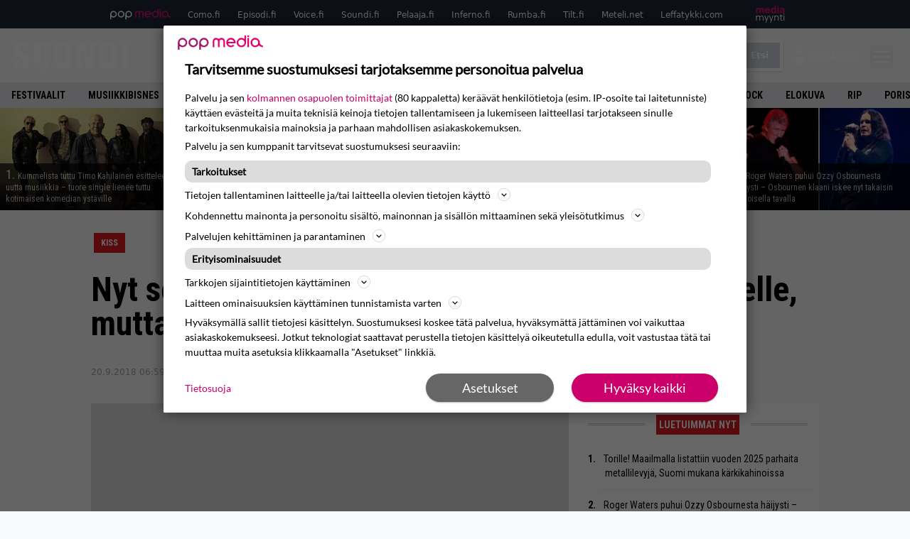

--- FILE ---
content_type: text/html; charset=UTF-8
request_url: https://www.soundi.fi/uutiset/nyt-se-on-virallista-kiss-lahtee-jaahyvaiskiertueelle-mutta-hyvasteista-on-luvassa-suureelliset/
body_size: 33383
content:
<!doctype html>
<html lang="fi">
<head>
	<meta charset="UTF-8">
	<meta name="viewport" content="width=device-width, initial-scale=1">
	<link rel="profile" href="https://gmpg.org/xfn/11">
	<link rel="apple-touch-icon" sizes="180x180" href="/apple-touch-icon.png">
	<link rel="icon" type="image/png" sizes="32x32" href="/favicon-32x32.png">
	<link rel="icon" type="image/png" sizes="16x16" href="/favicon-16x16.png">
	<link rel="manifest" href="/site.webmanifest">
	<link rel="mask-icon" href="/safari-pinned-tab.svg" color="#5bbad5">
	<meta name="msapplication-TileColor" content="#da532c">
	<meta name="theme-color" content="#ffffff">

	<link href="https://www.soundi.fi/wp-content/cache/perfmatters/www.soundi.fi/fonts/e30d7c5310c0.google-fonts.min.css" rel="stylesheet">
	
	<script src="https://www.soundi.fi/wp-content/themes/popmedia2030/assets/js/gravito-stub.js"></script>
	<script src="https://www.soundi.fi/wp-content/themes/popmedia2030/assets/js/gravito.js" async></script>
	<script>
		// Listen for the DOMContentLoaded event on the document
		document.addEventListener('DOMContentLoaded', function() {
			// Create a script element
			var script = document.createElement('script');

			// Set the source of the script to the Gravito SDK
			script.src = 'https://cdn.gravito.net/sdkv2/latest/sdk.js';

			// Set the script to load asynchronously
			script.async = true;

			// Define what to do once the script has loaded
			script.onload = function() {
				// Check if window.gravito and its init method are available
				if (window.gravito && typeof window.gravito.init === 'function') {
					// Your code to run after the script loads
					window.gravito.init("tcfCMP");
				} else {
					console.error('Gravito is not initialized properly.');
				}
			};

			// Append the script element to the head of the document
			document.head.appendChild(script);
		});

	</script>
	
	<meta name='robots' content='index, follow, max-image-preview:large, max-snippet:-1, max-video-preview:-1' />
	<style>img:is([sizes="auto" i], [sizes^="auto," i]) { contain-intrinsic-size: 3000px 1500px }</style>
	<link rel='preconnect' href='https://securepubads.g.doubleclick.net' >
<link rel='preconnect' href='https://experience-eu.piano.io' >
<link rel='preconnect' href='https://cdn.gravito.net' >
<link rel='dns-prefetch' href='//code.piano.io'>
<link rel='dns-prefetch' href='//cdn.cxense.com'>
<link rel='dns-prefetch' href='//popmedia-cdn.relevant-digital.com'>
<link rel='dns-prefetch' href='//cdn.gravito.net'>

	<!-- This site is optimized with the Yoast SEO Premium plugin v26.1 (Yoast SEO v26.5) - https://yoast.com/wordpress/plugins/seo/ -->
	<title>Nyt se on virallista: Kiss lähtee jäähyväiskiertueelle, mutta hyvästeistä on luvassa suureelliset - Soundi.fi</title><link rel="preload" href="https://www.soundi.fi/wp-content/uploads/2025/12/kahilainen-justintime-256x144.jpg" as="image" fetchpriority="high"><link rel="preload" href="https://www.soundi.fi/wp-content/uploads/2025/12/105796205-256x144.jpg" as="image" fetchpriority="high"><link rel="preload" href="https://www.soundi.fi/wp-content/cache/perfmatters/www.soundi.fi/minify/2cb89c31c549.main.prod.min.css?ver=1.0.8" as="style" onload="this.rel='stylesheet';this.removeAttribute('onload');"><link rel="preload" href="https://www.soundi.fi/wp-content/cache/perfmatters/www.soundi.fi/minify/55ad16d7fe1e.style.min.css?ver=1.0.7" as="style" onload="this.rel='stylesheet';this.removeAttribute('onload');"><link rel="preload" href="https://www.soundi.fi/wp-content/cache/perfmatters/www.soundi.fi/fonts/L0x8DFMnlVwD4h3hu_qnZypEiw.woff2" as="font" type="font/woff2" crossorigin><link rel="preload" href="https://www.soundi.fi/wp-content/cache/perfmatters/www.soundi.fi/fonts/ieVl2ZhZI2eCN5jzbjEETS9weq8-19K7DQk6YvM.woff2" as="font" type="font/woff2" crossorigin><link rel="preload" href="https://www.soundi.fi/wp-content/cache/perfmatters/www.soundi.fi/fonts/e30d7c5310c0.google-fonts.min.css" as="style" onload="this.rel='stylesheet';this.removeAttribute('onload');">
	<link rel="canonical" href="https://www.soundi.fi/uutiset/nyt-se-on-virallista-kiss-lahtee-jaahyvaiskiertueelle-mutta-hyvasteista-on-luvassa-suureelliset/" />
	<meta property="og:locale" content="fi_FI" />
	<meta property="og:type" content="article" />
	<meta property="og:title" content="Nyt se on virallista: Kiss lähtee jäähyväiskiertueelle, mutta hyvästeistä on luvassa suureelliset" />
	<meta property="og:description" content="Näin siinä nyt kävi, että Kiss aikoo lopettaa. Yhtye vieraili America&#8217;s Got Talent -show&#8217;n finaalissa ja ilmoitti, että ensi vuonna alkaa yhtyeen jäähyväiskiertue. Rundin virallinen nimi on One Last Kiss: End of the World Tour, ja jäähyväisiä aiotaan jättää pitkän kaavan mukaan. &#8221;Tästä tulee meidän viimeinen kiertueemme. Siitä tulee räjähtävin, suurin show mitä olemme koskaan [&hellip;]" />
	<meta property="og:url" content="https://www.soundi.fi/uutiset/nyt-se-on-virallista-kiss-lahtee-jaahyvaiskiertueelle-mutta-hyvasteista-on-luvassa-suureelliset/" />
	<meta property="og:site_name" content="Soundi.fi" />
	<meta property="article:publisher" content="https://www.facebook.com/soundilehti/" />
	<meta property="og:image" content="https://www.soundi.fi/wp-content/uploads/2017/05/kiss-4.jpg" />
	<meta property="og:image:width" content="1500" />
	<meta property="og:image:height" content="1000" />
	<meta property="og:image:type" content="image/jpeg" />
	<meta name="twitter:label1" content="Arvioitu lukuaika" />
	<meta name="twitter:data1" content="1 minuutti" />
	<script type="application/ld+json" class="yoast-schema-graph">{"@context":"https://schema.org","@graph":[{"@type":"WebPage","@id":"https://www.soundi.fi/uutiset/nyt-se-on-virallista-kiss-lahtee-jaahyvaiskiertueelle-mutta-hyvasteista-on-luvassa-suureelliset/","url":"https://www.soundi.fi/uutiset/nyt-se-on-virallista-kiss-lahtee-jaahyvaiskiertueelle-mutta-hyvasteista-on-luvassa-suureelliset/","name":"Nyt se on virallista: Kiss lähtee jäähyväiskiertueelle, mutta hyvästeistä on luvassa suureelliset - Soundi.fi","isPartOf":{"@id":"https://www.soundi.fi/#website"},"primaryImageOfPage":{"@id":"https://www.soundi.fi/uutiset/nyt-se-on-virallista-kiss-lahtee-jaahyvaiskiertueelle-mutta-hyvasteista-on-luvassa-suureelliset/#primaryimage"},"image":{"@id":"https://www.soundi.fi/uutiset/nyt-se-on-virallista-kiss-lahtee-jaahyvaiskiertueelle-mutta-hyvasteista-on-luvassa-suureelliset/#primaryimage"},"thumbnailUrl":"https://www.soundi.fi/wp-content/themes/popmedia2030/assets/img/dummy.jpg","datePublished":"2018-09-20T03:59:21+00:00","breadcrumb":{"@id":"https://www.soundi.fi/uutiset/nyt-se-on-virallista-kiss-lahtee-jaahyvaiskiertueelle-mutta-hyvasteista-on-luvassa-suureelliset/#breadcrumb"},"inLanguage":"fi","potentialAction":[{"@type":"ReadAction","target":["https://www.soundi.fi/uutiset/nyt-se-on-virallista-kiss-lahtee-jaahyvaiskiertueelle-mutta-hyvasteista-on-luvassa-suureelliset/"]}]},{"@type":"ImageObject","inLanguage":"fi","@id":"https://www.soundi.fi/uutiset/nyt-se-on-virallista-kiss-lahtee-jaahyvaiskiertueelle-mutta-hyvasteista-on-luvassa-suureelliset/#primaryimage","url":"https://www.soundi.fi/wp-content/themes/popmedia2030/assets/img/dummy.jpg","contentUrl":"https://www.soundi.fi/wp-content/themes/popmedia2030/assets/img/dummy.jpg","width":1500,"height":1000},{"@type":"BreadcrumbList","@id":"https://www.soundi.fi/uutiset/nyt-se-on-virallista-kiss-lahtee-jaahyvaiskiertueelle-mutta-hyvasteista-on-luvassa-suureelliset/#breadcrumb","itemListElement":[{"@type":"ListItem","position":1,"name":"Soundi","item":"https://www.soundi.fi/"},{"@type":"ListItem","position":2,"name":"Uutiset","item":"https://www.soundi.fi/uutiset/"},{"@type":"ListItem","position":3,"name":"Nyt se on virallista: Kiss lähtee jäähyväiskiertueelle, mutta hyvästeistä on luvassa suureelliset"}]},{"@type":"WebSite","@id":"https://www.soundi.fi/#website","url":"https://www.soundi.fi/","name":"Soundi.fi","description":"Suomen suurin musiikkilehti","potentialAction":[{"@type":"SearchAction","target":{"@type":"EntryPoint","urlTemplate":"https://www.soundi.fi/?s={search_term_string}"},"query-input":{"@type":"PropertyValueSpecification","valueRequired":true,"valueName":"search_term_string"}}],"inLanguage":"fi"},{"@type":"Person","@id":"https://www.soundi.fi/#/schema/person/a808647fa00c65a694933faf0c239ccc","name":"Saku Schildt","image":{"@type":"ImageObject","inLanguage":"fi","@id":"https://www.soundi.fi/#/schema/person/image/","url":"https://secure.gravatar.com/avatar/962ace010f20ba3e85a649f7cd4de562fd7bd42015834525950793f76dd85fa2?s=96&d=mm&r=g","contentUrl":"https://secure.gravatar.com/avatar/962ace010f20ba3e85a649f7cd4de562fd7bd42015834525950793f76dd85fa2?s=96&d=mm&r=g","caption":"Saku Schildt"},"url":"https://www.soundi.fi/author/sakuschildt/"}]}</script>
	<!-- / Yoast SEO Premium plugin. -->


<link rel='dns-prefetch' href='//cdn.parsely.com' />
<link rel='dns-prefetch' href='//v0.wordpress.com' />
<style id='wp-parsely-recommendations-style-inline-css'>
.parsely-recommendations-list-title{font-size:1.2em}.parsely-recommendations-list{list-style:none;padding:unset}.parsely-recommendations-cardbody{overflow:hidden;padding:.8em;text-overflow:ellipsis;white-space:nowrap}.parsely-recommendations-cardmedia{padding:.8em .8em 0}

</style>
<style id='jetpack-sharing-buttons-style-inline-css'>
.jetpack-sharing-buttons__services-list{display:flex;flex-direction:row;flex-wrap:wrap;gap:0;list-style-type:none;margin:5px;padding:0}.jetpack-sharing-buttons__services-list.has-small-icon-size{font-size:12px}.jetpack-sharing-buttons__services-list.has-normal-icon-size{font-size:16px}.jetpack-sharing-buttons__services-list.has-large-icon-size{font-size:24px}.jetpack-sharing-buttons__services-list.has-huge-icon-size{font-size:36px}@media print{.jetpack-sharing-buttons__services-list{display:none!important}}.editor-styles-wrapper .wp-block-jetpack-sharing-buttons{gap:0;padding-inline-start:0}ul.jetpack-sharing-buttons__services-list.has-background{padding:1.25em 2.375em}
</style>
<link rel="stylesheet" id="lazy-facet-styles-css" href="https://www.soundi.fi/wp-content/cache/perfmatters/www.soundi.fi/minify/dbe394577ef1.facet-styles.min.css?ver=6.8.3" media="all">
<link rel='stylesheet' id='ep_general_styles-css' href='https://www.soundi.fi/wp-content/plugins/elasticpress/dist/css/general-styles.css?ver=66295efe92a630617c00' media='all' />
<link rel="stylesheet" id="popmedia2030-style-css" href="https://www.soundi.fi/wp-content/cache/perfmatters/www.soundi.fi/minify/55ad16d7fe1e.style.min.css?ver=1.0.7" media="all">
<link rel="stylesheet" id="tailwind-css" href="https://www.soundi.fi/wp-content/cache/perfmatters/www.soundi.fi/minify/2cb89c31c549.main.prod.min.css?ver=1.0.8" media="all">
<link rel='stylesheet' id='elasticpress-facets-css' href='https://www.soundi.fi/wp-content/plugins/elasticpress/dist/css/facets-styles.css?ver=e96caca972beab457d95' media='all' />
<link rel="alternate" title="oEmbed (JSON)" type="application/json+oembed" href="https://www.soundi.fi/wp-json/oembed/1.0/embed?url=https%3A%2F%2Fwww.soundi.fi%2Fuutiset%2Fnyt-se-on-virallista-kiss-lahtee-jaahyvaiskiertueelle-mutta-hyvasteista-on-luvassa-suureelliset%2F" />
<link rel="alternate" title="oEmbed (XML)" type="text/xml+oembed" href="https://www.soundi.fi/wp-json/oembed/1.0/embed?url=https%3A%2F%2Fwww.soundi.fi%2Fuutiset%2Fnyt-se-on-virallista-kiss-lahtee-jaahyvaiskiertueelle-mutta-hyvasteista-on-luvassa-suureelliset%2F&#038;format=xml" />
<!-- echobox -->
<script async id="ebx" src="//applets.ebxcdn.com/ebx.js"></script><script type="application/ld+json" class="wp-parsely-metadata">{"@context":"https:\/\/schema.org","@type":"NewsArticle","headline":"Nyt se on virallista: Kiss l\u00e4htee j\u00e4\u00e4hyv\u00e4iskiertueelle, mutta hyv\u00e4steist\u00e4 on luvassa suureelliset","url":"https:\/\/www.soundi.fi\/uutiset\/nyt-se-on-virallista-kiss-lahtee-jaahyvaiskiertueelle-mutta-hyvasteista-on-luvassa-suureelliset\/","mainEntityOfPage":{"@type":"WebPage","@id":"https:\/\/www.soundi.fi\/uutiset\/nyt-se-on-virallista-kiss-lahtee-jaahyvaiskiertueelle-mutta-hyvasteista-on-luvassa-suureelliset\/"},"thumbnailUrl":"https:\/\/www.soundi.fi\/wp-content\/themes\/popmedia2030\/assets\/img\/dummy.jpg","image":{"@type":"ImageObject","url":"https:\/\/www.soundi.fi\/wp-content\/themes\/popmedia2030\/assets\/img\/dummy.jpg"},"articleSection":"Uncategorized","author":[{"@type":"Person","name":"Saku Schildt","url":"https:\/\/www.soundi.fi\/author\/sakuschildt\/"}],"creator":["Saku Schildt"],"publisher":{"@type":"NewsMediaOrganization","name":"Soundi.fi","logo":{"@type":"ImageObject","url":"https:\/\/www.soundi.fi\/android-chrome-512x512.png"},"url":"https:\/\/www.soundi.fi","sameAs":["https:\/\/fi.wikipedia.org\/wiki\/Soundi","https:\/\/www.facebook.com\/soundilehti","https:\/\/www.instagram.com\/soundilehti\/","https:\/\/www.youtube.com\/@Soundilehti"],"publishingPrinciples":"https:\/\/www.soundi.fi\/toimituslinja-ja-julkaisuperiaatteet\/","contactPoint":[{"@type":"ContactPoint","contactType":"newsroom","url":"https:\/\/www.soundi.fi\/yhteystiedot\/","email":"soundi@popmedia.fi","areaServed":["FI"],"availableLanguage":["fi","en"]}]},"keywords":[],"dateCreated":"2018-09-20T03:59:21Z","datePublished":"2018-09-20T03:59:21Z","dateModified":"2018-09-20T03:59:21Z","inLanguage":"fi","isAccessibleForFree":true,"sourceOrganization":{"@type":"NewsMediaOrganization","name":"Pop Media Oy","url":"https:\/\/www.popmedia.fi"},"metadata":{"url":"https:\/\/www.soundi.fi\/wp-content\/themes\/popmedia2030\/assets\/img\/dummy.jpg"}}</script><link rel="preload" as="image" fetchpriority="high" href="https://www.soundi.fi/wp-content/themes/popmedia2030/assets/img/dummy.jpg" imagesrcset="" imagesizes="(max-width: 768px) 100vw, 648px"><noscript><style>.perfmatters-lazy[data-src]{display:none !important;}</style></noscript><style>.perfmatters-lazy-youtube{position:relative;width:100%;max-width:100%;height:0;padding-bottom:56.23%;overflow:hidden}.perfmatters-lazy-youtube img{position:absolute;top:0;right:0;bottom:0;left:0;display:block;width:100%;max-width:100%;height:auto;margin:auto;border:none;cursor:pointer;transition:.5s all;-webkit-transition:.5s all;-moz-transition:.5s all}.perfmatters-lazy-youtube img:hover{-webkit-filter:brightness(75%)}.perfmatters-lazy-youtube .play{position:absolute;top:50%;left:50%;right:auto;width:68px;height:48px;margin-left:-34px;margin-top:-24px;background:url(https://www.soundi.fi/wp-content/plugins/perfmatters/img/youtube.svg) no-repeat;background-position:center;background-size:cover;pointer-events:none;filter:grayscale(1)}.perfmatters-lazy-youtube:hover .play{filter:grayscale(0)}.perfmatters-lazy-youtube iframe{position:absolute;top:0;left:0;width:100%;height:100%;z-index:99}</style>
	
		<script>
			document.cookie = "__adblocker=; expires=Thu, 01 Jan 1970 00:00:00 GMT; path=/";
			var setNptTechAdblockerCookie = function(adblocker) {
				var d = new Date();
				d.setTime(d.getTime() + 60 * 5 * 1000);
				document.cookie = "__adblocker=" + (adblocker ? "true" : "false") + "; expires=" + d.toUTCString() + "; path=/";
			};
			var script = document.createElement("script");
			script.setAttribute("async", true);
			script.setAttribute("src", "//www.npttech.com/advertising.js");
			script.setAttribute("onerror", "setNptTechAdblockerCookie(true);");
			document.getElementsByTagName("head")[0].appendChild(script);
		</script>

	
		<script type='text/javascript'>
			var cX = window.cX = window.cX || {
            options: { tcf20: true } }; cX.callQueue = cX.callQueue || [];
		cX.callQueue.push(['getUserSegmentIds', {persistedQueryId: "7ef7b8892343d15d4ec963acf7cc3ce8d5e50c48", callback: function(segments) {
		if(typeof window.localStorage === 'object' && typeof window.localStorage.getItem === 'function') {
			localStorage.setItem("cxSegments", segments.join(","));
		}
		}}]);
		
		function getUserSegmentIdsLocal() {
		var segments = [];
		if(typeof window.localStorage === 'object' && typeof window.localStorage.getItem === 'function' && localStorage.getItem("cxSegments") !== null && localStorage.getItem("cxSegments").length>0) {
			segments = localStorage.getItem("cxSegments").split(',');
		}
		return segments;
		}
		</script>

	<script async src="https://securepubads.g.doubleclick.net/tag/js/gpt.js"></script>

	<script async src="https://popmedia-cdn.relevant-digital.com/static/tags/637735b6b25a3ee80fbd39e2.js"></script>
	<script>	
		function loadAds() {
		window.relevantDigital = window.relevantDigital || {};
		relevantDigital.cmd = relevantDigital.cmd || [];
		relevantDigital.cmd.push(function() {
			relevantDigital.loadPrebid({
				configId: '6379fb30fdcd7081aedf31b2', //Soundi config id
				delayedAdserverLoading: true,
				manageAdserver: true,	
				collapseEmptyDivs: true,
				collapseBeforeAdFetch: false,
				noGpt: true, //set to true when gpt is present on page. 
				allowedDivIds: null, // set to an array to only load certain <div>s, example - ["divId1", "divId2"]
				
			});
		});
	}

		function deviceHandler() {
		var type = window.innerWidth < 980 ? 'mobile' : 'desktop';
		["data-lazy-" + type + "-ad-unit-id", "data-" + type + "-ad-unit-id"].forEach(function(attr) {
			Array.from(document.querySelectorAll("["+ attr + "]")).forEach(function (elm){
				elm.setAttribute(attr.replace(type + "-", ""), elm.getAttribute(attr));
			});
		});
		}
	</script>

	<script async='async' src='https://functions.adnami.io/api/macro/adsm.macro.soundi.fi.js'></script>


	
	<!-- piano composer sandbox
	<script>(function(src){var a=document.createElement("script");a.type="text/javascript";a.async=true;a.src=src;var b=document.getElementsByTagName("script")[0];b.parentNode.insertBefore(a,b)})("https://sandbox.tinypass.com/xbuilder/experience/load?aid=y9RD2e2Ysu");</script>
 	-->
	<!-- piano composer production  -->
	<script>(function(src){var a=document.createElement("script");a.type="text/javascript";a.async=true;a.src=src;var b=document.getElementsByTagName("script")[0];b.parentNode.insertBefore(a,b)})("https://experience-eu.piano.io/xbuilder/experience/load?aid=eAAQSJYRpe");</script>
	
		
	<!-- piano -->
			<script>

	// initialize tp
	tp = window["tp"] || [];

	tp.push(["init", function() {

	// The content published date GMT
	tp.push(["setContentCreated", "2018-09-20 06:59:21"]);
	// The content author
	tp.push(["setContentAuthor", "Saku Schildt"]);
	// The content tags
		// If the content is native advertising
	tp.push(["setContentIsNative", false]);

	}]);
	</script>

			
</head>

<body class="wp-singular news-template-default single single-news postid-1061761 wp-theme-popmedia2030 bg-gray-50 no-sidebar">


<div id="page" class="site">

	<header id="masthead" class="site-header">
		<div class="site-branding">

			<nav id="site-navigation" class="main-navigation" x-data="menuNavigation">
	<!-- pop media navbar -->
    <div class="flex flex-wrap hidden md:inline lg:inline">
        <section class="relative mx-auto">
			<nav class="flex justify-between bg-gray-800 text-white">
				<div class="px-2 xl:px-12 py-2 flex w-full items-center popbar">
				<ul class="hidden md:flex px-2 mx-auto text-xs space-x-6">
					<li><a class="hover:text-gray-200" href="https://www.popmedia.fi" target="_blank"><svg xmlns="http://www.w3.org/2000/svg" id="Layer_1" data-name="Layer 1" viewBox="0 0 694.24 117.39">
  <defs>
    <style>
      .cls-1{fill:#de0076;}.cls-2{fill:#a71b71;}
    </style>
    <title>Popmedia.fi</title>
  </defs>
  <path d="M471.4 58.69a38 38 0 1 0-11.11 26.79l-9.19-9.19a24.92 24.92 0 0 1-41.73-11.1h61.45a38 38 0 0 0 .58-6.5zm-62-6.5a24.94 24.94 0 0 1 48.16 0z" class="cls-1"/>
  <path d="M125.17 96.64a37.94 37.94 0 1 1 37.94-37.94 38 38 0 0 1-37.94 37.94zm0-62.89a24.94 24.94 0 1 0 24.94 24.94 25 25 0 0 0-24.94-24.94zM37.94 20.75A38 38 0 0 0 0 58.69v58.69h13V87.25a37.93 37.93 0 1 0 24.94-66.5zm0 62.89a24.94 24.94 0 1 1 24.95-24.95 25 25 0 0 1-24.95 24.95zM212.39 20.75a38 38 0 0 0-37.94 37.94v58.69h13V87.25a37.93 37.93 0 1 0 24.94-66.5zm0 62.89a24.94 24.94 0 1 1 24.94-24.94 25 25 0 0 1-24.94 24.94z" class="cls-2"/>
  <path d="M556.58 0h-13v30.14a37.92 37.92 0 1 0 13 28.56zm-37.94 83.64a24.94 24.94 0 1 1 24.94-24.94 25 25 0 0 1-24.94 24.94zM384.17 48.9A28.21 28.21 0 0 0 334.23 31a28.15 28.15 0 0 0-49.85 17.9v47.74h13V48.92a15.17 15.17 0 0 1 30.33 0v47.72h13V48.92a15.23 15.23 0 0 1 30.45 0v47.72h13V48.9zM568.92 20.75h13v75.89h-13zM568.92 0h13v13h-13zM669.3 58.69a38 38 0 1 0-6.5 21.22 37.94 37.94 0 0 0 31.45 16.73v-13a25 25 0 0 1-24.95-24.95zm-37.95 24.94a24.94 24.94 0 1 1 24.94-24.94 25 25 0 0 1-24.94 24.94z" class="cls-1"/>
</svg>
</a></li>
					<li><a class="hover:text-gray-200 top-1 relative align-middle" href="https://www.como.fi" target="_blank" title="Kotimaan viihde Comossa">Como.fi</a></li>
					<li><a class="hover:text-gray-200 top-1 relative align-middle" href="https://www.episodi.fi" target="_blank" title="Elokuvat ja tv-sarjat Episodista">Episodi.fi</a></li>
					<li><a class="hover:text-gray-200 top-1 relative align-middle" href="https://www.voice.fi" target="_blank" title="Voice - kotimaan uutiset">Voice.fi</a></li>
					<li><a class="hover:text-gray-200 top-1 relative align-middle" href="https://www.soundi.fi" target="_blank" title="Soundi">Soundi.fi</a></li>
					<li><a class="hover:text-gray-200 top-1 relative align-middle" href="https://www.pelaaja.fi" target="_blank" title="Suomen paras pelimedia Pelaaja">Pelaaja.fi</a></li>
					<li><a class="hover:text-gray-200 top-1 relative align-middle" href="https://www.inferno.fi" target="_blank" title="Inferno">Inferno.fi</a></li>
					<li><a class="hover:text-gray-200 top-1 relative align-middle" href="https://www.rumba.fi" target="_blank" title="Rumba">Rumba.fi</a></li>
					<li><a class="hover:text-gray-200 top-1 relative align-middle" href="https://www.tilt.fi" target="_blank" title="Tilt">Tilt.fi</a></li>
					<li><a class="hover:text-gray-200 top-1 relative align-middle" href="https://www.meteli.net" target="_blank" title="Keikat tänään Metelistä">Meteli.net</a></li>
					<li><a class="hover:text-gray-200 top-1 relative align-middle" href="https://www.leffatykki.com" target="_blank" title="Parhaat elokuvat ja sarjat Leffatykistä">Leffatykki.com</a></li>
					<li><a class="hover:text-gray-200" href="https://popmedia.ocast.com/fi/" target="_blank"><svg id="Layer_1" data-name="Layer 1" xmlns="http://www.w3.org/2000/svg" viewBox="0 0 258.7 154.6"><defs><style>.cls-1{fill:#d17;}.cls-2{fill:#fff;}</style></defs><title>mediamyynti</title><path class="cls-1" d="M58.5,67.29V43.43c0-3.5-.09-7.44-1.44-10.14C55.9,31,53.65,30,50.78,30a11.68,11.68,0,0,0-9.24,5.38A64.82,64.82,0,0,1,42,42.8v24.5H29.25V43.43c0-3.5,0-7.54-1.44-10.23C26.65,31,24.49,30,21.8,30c-3.14,0-6.73,2-9.06,4.66V67.29H0V20.1H11l.9,5.74A17.45,17.45,0,0,1,25.57,19a15.4,15.4,0,0,1,13.37,7.9A18.32,18.32,0,0,1,54.64,19,15.6,15.6,0,0,1,67,25.12C70.7,29.88,71.24,36,71.24,42.8v24.5Z"/><path class="cls-1" d="M93,46.84c.89,6.46,5.11,11.31,11.84,11.31,6.1,0,9.24-2.51,12.29-7l8.34,5.65c-5.38,7.81-11.39,11.58-21.53,11.58-14.26,0-23.86-10-23.86-24.14S90.49,19,104,19c13.1,0,22.79,9.24,22.79,21.8a34.28,34.28,0,0,1-.63,6Zm20.81-8.7c-.27-5.65-4.22-9.15-9.42-9.15-6.1,0-9.42,3.86-10.77,9.15Z"/><path class="cls-1" d="M170.46,67.29l-1.08-5.83c-3.32,5.21-9.69,6.91-14.53,6.91-12.47,0-22-11.13-22-24.85C132.87,30.24,142.2,19,155,19c4.49,0,10.14,1.61,13.73,5.65V0h12.74V67.29Zm-1.7-32.21A13.74,13.74,0,0,0,157.81,30c-8.16,0-11.93,7.27-11.93,13.91,0,6.91,4.49,13.55,11.76,13.55a12.36,12.36,0,0,0,11.13-6.19Z"/><path class="cls-1" d="M193.91,13.55V2.69h12.74V13.55Zm0,53.75V20.1h12.74v47.2Z"/><path class="cls-1" d="M247.67,67.29l-1-4c-3.05,3.77-7.81,5.11-12.83,5.11-8.79,0-17-5.29-17-15,0-11.58,10.77-15.25,20.55-15.25a42.2,42.2,0,0,1,8.53,1V38.4c0-5.92-2.43-9.51-9.33-9.51-5.38,0-10.14,2-14.26,4.13L219,23.87A47.16,47.16,0,0,1,239.23,19c13.1,0,19.47,7.63,19.47,19.92V67.29ZM246,46.75a29.64,29.64,0,0,0-6.46-.81c-4.66,0-10.14,1.71-10.14,7.27,0,4.13,3.41,6.28,7.18,6.28a13.88,13.88,0,0,0,9.42-4Z"/><path class="cls-2" d="M7.31,90.8v7.72c3.5-5.83,8.88-8.79,14.63-8.79,7.36,0,11.66,3.32,13.82,9.06,5.56-7.09,10-9.06,15.43-9.06,11.66,0,16.42,7.44,16.42,21.17v23.69H61.5v-22.7c0-8.35-1.88-16.6-10.59-16.6-5.21,0-10.5,3.5-13.82,9.15a46.24,46.24,0,0,1,.36,6.28v23.87h-6.1v-22.7c0-8.26-1.52-16.6-10.32-16.6-5.56,0-10.86,4.66-13.73,10.23v29.07H1.21V90.8Z"/><path class="cls-2" d="M82.9,90.8l12.38,37.06L108.48,90.8H115L91.25,154.6,86,152.54l5.83-15.8L76.26,90.8Z"/><path class="cls-2" d="M125.19,90.8l12.38,37.06L150.76,90.8h6.55l-23.78,63.8-5.21-2.06,5.83-15.8L118.55,90.8Z"/><path class="cls-2" d="M172.67,90.8v7.72a17.3,17.3,0,0,1,15.61-8.79c12.47,0,16.51,8,16.51,21.17v23.69h-6.1v-22.7c0-8.26-1.53-16.6-11.31-16.6-6.55,0-11.85,4.66-14.72,10.23v29.07h-6.1V90.8Z"/><path class="cls-2" d="M227.53,96.37V120.5c0,7.89,2.69,9.33,6.73,9.33a16.25,16.25,0,0,0,5.38-1.17l1.53,4.84a14.77,14.77,0,0,1-7,1.88c-8.53,0-12.74-5.11-12.74-14.18V96.37h-6.19V90.8h6.19V79.86h6.1V90.8h12.74v5.56Z"/><path class="cls-2" d="M250.78,81V72.59h6.1V81Zm0,53.57V90.8h6.1v43.79Z"/></svg></a></li>
				</ul>
				</div>
			</nav>
        
        </section>
    </div>
    <!-- site main navbar -->
    <div class="flex flex-wrap">
		<section class="relative w-full">
			<nav class="flex justify-between bg-gradient-to-b from-tilt-light to-tilt-dark text-white">
				<div class="px-5 xl:px-12 py-4 flex w-full items-center">
                    <div class="logo w-40">
                        <a href="/" title="Soundi" class="block"><svg id="Layer_1" data-name="Layer 1" xmlns="http://www.w3.org/2000/svg" viewBox="0 0 424.47 101.54"><defs></defs><title>Soundi.fi</title><path class="cls-custom" d="M21.14 67.79H0V76c0 19.76 4.53 25.52 29.23 25.52 19.35 0 28.13-4.25 28.13-28.13 0-25.52-2.74-27.31-27-33.62C23.65 38.14 22 37 22 30.73v-6.58c0-4.67.41-7.14 6.45-7.14 5.76 0 6.45.69 6.45 9.47v4.8h20.27V19.35C55.17 5.49 48.58 0 28.82 0 7.14 0 0 2.33 0 25.52v6c0 17.7 3.43 22 21.13 26.21 12 2.92 13.46 3.34 13.46 10.2v10.66c0 4.25-1.65 5.9-6.72 5.9-6.72 0-6.72-2.74-6.72-9.61v-7.09zm89.36 12.13c0 3.69-1.64 4.65-5.89 4.65s-5.89-1-5.89-4.65v-58c0-3.7 1.64-4.65 5.89-4.65s5.89 1 5.89 4.65v58zm-35.31 1.23c0 16.15 10.4 20.39 29.43 20.39s29.43-4.24 29.43-20.39V20.66c0-16.15-10.4-20.39-29.43-20.39S75.19 4.51 75.19 20.66v60.49zM210.55 1.36h-22.72v76.1c0 3.83-1.51 6.3-6 6.3s-6-2.46-6-6.3V1.36h-22.76v75.41c0 22 10.54 24.77 28.74 24.77s28.74-2.74 28.74-24.77V1.36zm57.62 99.09h33.12V1.36h-21.08l1.64 76.92-.27.27-16.7-77.19h-33.12v99.09h20.94l-1.41-77.19h.27l16.56 77.19h.05zm77.74-82.12h6c4.93 0 6 2.19 6 9.58v45.17c0 7.39-1.1 9.58-6 9.58h-6V18.33zm-22.72 82.12h29.56c21.21 0 27.92-4.52 27.92-37.09V38.59C380.67 6 374 1.36 352.75 1.36h-29.56v99.09zm78.56 0h22.72V1.36h-22.72v99.09z"/></svg>
</a>
                    </div>
					<ul class="hidden lg:flex px-4 mx-auto font-bold font-montserrat uppercase font-heading text-md lg:text-lg space-x-6">
						<li><a class="hover:text-gray-200" href="/">Etusivu</a></li>
						<li><a class="hover:text-gray-200" href="/uutiset/">Uutiset</a></li>
						<li><a class="hover:text-gray-200" href="/levyarviot/">Levyarviot</a></li>
						<li><a class="hover:text-gray-200" href="/jutut/">Jutut</a></li>
						<li><a class="hover:text-gray-200" href="/aiheet/soundi-lehti/">Lehti</a></li>
						<li><a class="hover:text-gray-200" href="https://www.backstagerockshop.com/collections/soundi?utm_source=soundi&utm_medium=affiliate&utm_campaign=soundi">Kauppa</a></li>
					</ul>
					<div class="hidden lg:inline w-128">
						<div class="relative">
	<form id="searchform" method="get" action="https://www.soundi.fi/">
		<div class="bg-white shadow p-1 flex">
			<span class="w-auto flex justify-end items-center text-gray-500 p-2">
				<i class="material-icons text-xl"><svg xmlns="http://www.w3.org/2000/svg" class="h-5 w-5" viewBox="0 0 20 20"
						fill="currentColor">
						<path fill-rule="evenodd"
							d="M8 4a4 4 0 100 8 4 4 0 000-8zM2 8a6 6 0 1110.89 3.476l4.817 4.817a1 1 0 01-1.414 1.414l-4.816-4.816A6 6 0 012 8z"
							clip-rule="evenodd" />
					</svg></i>
			</span>
			<input x-ref="searchField" class="w-full p-2 text-gray-800 search-field text-sm border-0" name="s" type="text"
				placeholder="esim. Sentenced" value="">
			<button type="submit" class="bg-gray-300 hover:bg-gray-500 text-white p-2 pl-4 pr-4">
				<p class="font-semibold text-xs">Etsi</p>
			</button>
		</div>
	</form>
</div>





					</div>

					<div class="hidden lg:flex pt-1 pl-3 font-bold font-montserrat uppercase font-heading text-md lg:text-md flex">
					<svg xmlns="http://www.w3.org/2000/svg" viewBox="0 0 24 24" fill="currentColor" class="w-6 h-6">
						<path fill-rule="evenodd" d="M7.5 6a4.5 4.5 0 119 0 4.5 4.5 0 01-9 0zM3.751 20.105a8.25 8.25 0 0116.498 0 .75.75 0 01-.437.695A18.683 18.683 0 0112 22.5c-2.786 0-5.433-.608-7.812-1.7a.75.75 0 01-.437-.695z" clip-rule="evenodd" />
					</svg>
					<a href="javascript:void(0)" class="hidden w-128" id="pianoLogin">Kirjaudu</a>
					<div href="javascript:void(0)" class="hidden w-128" id="pianoUsername">
						<!-- <div class="bg-white hidden piano-submenu">
							<a href="javascript:void(0)" id="pianoLogout">Kirjaudu ulos</a>
						</div> -->
					</div>
					</div>
					<style>
					#pianoUsername {
						position:relative;
					}
					#pianoUsername:hover > .piano-submenu {
						display: block;
						position: absolute;
						right: 0;
						padding: 5px 5px;
						color: black;
						text-align: right;
						padding-left: 50px;
						border-radius: 2px;
					}
					</style>

					<div class="lg:hidden inline absolute right-20 top-6">
						<button class="text-white z-20 hover:text-gray-500 mobile-search-button" @click="toggleSearch">
							<svg xmlns="http://www.w3.org/2000/svg" class="h-6 w-6" viewBox="0 0 20 20" fill="currentColor">
								<path fill-rule="evenodd" d="M8 4a4 4 0 100 8 4 4 0 000-8zM2 8a6 6 0 1110.89 3.476l4.817 4.817a1 1 0 01-1.414 1.414l-4.816-4.816A6 6 0 012 8z" clip-rule="evenodd" />
							</svg>
						</button>
					</div>
				</div>
				<div class="flex items-center pr-6">
					<button
						class="burger-button burger-icon"
						data-burger-state="off"
						@click="toggleMobileMenu"
						x-ref="burgerButton">
						<span class="burger-icon-wing burger-icon-wing--tl"></span>
						<span class="burger-icon-wing burger-icon-wing--tr"></span>
						<span class="burger-icon-wing burger-icon-wing--m"></span>
						<span class="burger-icon-wing burger-icon-wing--br"></span>
						<span class="burger-icon-wing burger-icon-wing--bl"></span>
					</button>
				</div>
			</nav>
		</section>
	</div>

	<section class="overflow-x-scroll lg:overflow-x-auto hide-scroll-bar bg-gray-200 w-full">
		<!-- navbar -->
		<nav class="px-2 py-2">

			<!-- Nav Links -->
			<ul class="flex px-2 space-x-6 font-bold font-montserrat uppercase font-heading text-xs lg:text-sm lg:space-x-8">
												<li class="flex-shrink-0">
									<a class="hover:text-gray-500" href="https://www.soundi.fi/aiheet/festivaalit/">Festivaalit</a>
								</li>
															<li class="flex-shrink-0">
									<a class="hover:text-gray-500" href="https://www.soundi.fi/aiheet/musiikkibisnes/">Musiikkibisnes</a>
								</li>
															<li class="flex-shrink-0">
									<a class="hover:text-gray-500" href="https://www.soundi.fi/aiheet/flow/">Flow</a>
								</li>
															<li class="flex-shrink-0">
									<a class="hover:text-gray-500" href="https://www.soundi.fi/aiheet/haastattelu/">Haastattelu</a>
								</li>
															<li class="flex-shrink-0">
									<a class="hover:text-gray-500" href="https://www.soundi.fi/aiheet/kuvagalleria/">Kuvagalleria</a>
								</li>
															<li class="flex-shrink-0">
									<a class="hover:text-gray-500" href="https://www.soundi.fi/aiheet/spotify/">Spotify</a>
								</li>
															<li class="flex-shrink-0">
									<a class="hover:text-gray-500" href="https://www.soundi.fi/aiheet/ensinaytto/">Ensinäyttö</a>
								</li>
															<li class="flex-shrink-0">
									<a class="hover:text-gray-500" href="https://www.soundi.fi/aiheet/kirja-arvio/">Kirja-arvio</a>
								</li>
															<li class="flex-shrink-0">
									<a class="hover:text-gray-500" href="https://www.soundi.fi/aiheet/elamani-soundit/">Elämäni soundit</a>
								</li>
															<li class="flex-shrink-0">
									<a class="hover:text-gray-500" href="https://www.soundi.fi/aiheet/ruisrock/">Ruisrock</a>
								</li>
															<li class="flex-shrink-0">
									<a class="hover:text-gray-500" href="https://www.soundi.fi/aiheet/elokuva/">Elokuva</a>
								</li>
															<li class="flex-shrink-0">
									<a class="hover:text-gray-500" href="https://www.soundi.fi/aiheet/rip/">RIP</a>
								</li>
															<li class="flex-shrink-0">
									<a class="hover:text-gray-500" href="https://www.soundi.fi/aiheet/porispere/">Porispere</a>
								</li>
															<li class="flex-shrink-0">
									<a class="hover:text-gray-500" href="https://www.soundi.fi/aiheet/soittolista/">Soittolista</a>
								</li>
															<li class="flex-shrink-0">
									<a class="hover:text-gray-500" href="https://www.soundi.fi/aiheet/qstock/">Qstock</a>
								</li>
															<li class="flex-shrink-0">
									<a class="hover:text-gray-500" href="https://www.soundi.fi/aiheet/demot/">Demot</a>
								</li>
															<li class="flex-shrink-0">
									<a class="hover:text-gray-500" href="https://www.soundi.fi/aiheet/soundi-lehti/">Soundi-lehti</a>
								</li>
															<li class="flex-shrink-0">
									<a class="hover:text-gray-500" href="https://www.soundi.fi/aiheet/keikka/">Keikka</a>
								</li>
															<li class="flex-shrink-0">
									<a class="hover:text-gray-500" href="https://www.soundi.fi/aiheet/hemmo-testaa/">Hemmo testaa</a>
								</li>
															<li class="flex-shrink-0">
									<a class="hover:text-gray-500" href="https://www.soundi.fi/aiheet/laitetesti/">Laitetesti</a>
								</li>
										</ul>

		</nav>

	</section>

	<!-- mobile menu -->
	<div class="mobile-menu min-h-screen bg-white" :class="{ 'block': isMenuOpen, 'hidden': !isMenuOpen }">
		<div class="flex flex-wrap">
			<div class="max-w-7xl mx-auto py-6 px-3 sm:px-3 lg:py-2 lg:px-3 font-montserrat">
    <div class="mt-6 grid grid-cols-2 gap-4 xl:mt-0 xl:col-span-2">
        <div class="md:grid md:grid-cols-2 md:gap-8">
            <div>
                <h3 class="text-sm font-semibold  text-gray-900 tracking-tighter uppercase">
                Alueet
                </h3>
                <ul role="list" class="mt-4 space-y-4">
                  <li><a class="text-base text-gray-900 hover:text-gray-900" href="/uutiset/" title="uusimmat uutiset">Uutiset</a></li>
                  <li><a class="text-base text-gray-900 hover:text-gray-900" href="/levyarviot/"title="Levyarviot">Levyarviot</a></li>
                  <li><a class="text-base text-gray-900 hover:text-gray-900" href="/aiheet/haastattelu/" title="Jutut">Jutut</a></li>
                  <li class="pl-2"><a class="text-base text-gray-900 hover:text-gray-900" href="/aiheet/haastattelu/" title="Haastattelut">Haastattelut</a></li>
                  <li class="pl-2"><a class="text-base text-gray-900 hover:text-gray-900" href="/kolumnit/" title="Kolumnit">Kolumnit</a></li>
                  <li class="pl-2"><a class="text-base text-gray-900 hover:text-gray-900" href="/keikat/" title="Keikat">Keikka-arviot</a></li>
                  <li class="pl-2"><a class="text-base text-gray-900 hover:text-gray-900" href="/soittolistat" title="Soittolistat">Soittolistat</a></li>
                  <li class="pl-2"><a class="text-base text-gray-900 hover:text-gray-900" href="/kilpailut/" title="Kilpailut">Kilpailut</a></li>
                  <li class="pl-2"><a class="text-base text-gray-900 hover:text-gray-900" href="/demoefekti/" title="Demoarviot">Demoarviot</a></li>
                  <li class="pl-4"><a class="text-base text-gray-900 hover:text-gray-900" href="/laheta-demosi-soundiin" title="Lähetä demo">Lähetä demo</a></li>
                  <li><a class="text-base text-gray-900 hover:text-gray-900" href="/aiheet/soundi-lehti/" title="Lehti">Lehti</a></li>
                  <li><a class="text-base text-gray-900 hover:text-gray-900" href="https://www.backstagerockshop.com/collections/soundi?utm_source=soundi&utm_medium=affiliate&utm_campaign=soundi" title="Kauppa" rel="nofollow">Kauppa</a></li>
                </ul>

                <h3 class="mt-8 text-sm font-semibold  text-gray-900 tracking-tighter uppercase">
                Osiot
                </h3>
                <ul role="list" class="mt-4 space-y-4">
                  <li><a class="text-base text-gray-900 hover:text-gray-900" href="/osiot/merkkipaalu/" title="Merkkipaalu">Merkkipaalu</a></li>
                  <li><a class="text-base text-gray-900 hover:text-gray-900" href="/osiot/aivojumppaa/" title="Aivojumppaa">Aivojumppaa</a></li>
                  <li><a class="text-base text-gray-900 hover:text-gray-900" href="/osiot/kevennysta/" title="Kevennystä">Kevennystä</a></li>
                  <li><a class="text-base text-gray-900 hover:text-gray-900" href="/osiot/lukemista/" title="Lukemista">Lukemista</a></li>
                  <li><a class="text-base text-gray-900 hover:text-gray-900" href="/osiot/elava-musiikki/" title="Elävä musiikki">Elävä musiikki</a></li>
                  <li><a class="text-base text-gray-900 hover:text-gray-900" href="/osiot/kuvaa/" title="Kuvaa">Kuvaa</a></li>
                  <li><a class="text-base text-gray-900 hover:text-gray-900" href="/osiot/aanta/" title="Ääntä">Ääntä</a></li>
                  <li><a class="text-base text-gray-900 hover:text-gray-900" href="/osiot/mielipide/" title="Mielipide">Mielipide</a></li>
                  <li><a class="text-base text-gray-900 hover:text-gray-900" href="/osiot/asiaa/" title="Asiaa">Asiaa</a></li>
                </ul>
            </div>
          <div class="mt-12 md:mt-0">
            <h3 class="text-sm font-semibold text-gray-900 tracking-tighter uppercase">
              Aiheet
            </h3>
            <ul role="list" class="mt-4 space-y-4">
                                    <li>
                        <a class="text-base text-gray-900 hover:text-gray-900" href="https://www.soundi.fi/aiheet/festivaalit/">Festivaalit</a>
                      </li>
                                          <li>
                        <a class="text-base text-gray-900 hover:text-gray-900" href="https://www.soundi.fi/aiheet/musiikkibisnes/">Musiikkibisnes</a>
                      </li>
                                          <li>
                        <a class="text-base text-gray-900 hover:text-gray-900" href="https://www.soundi.fi/aiheet/flow/">Flow</a>
                      </li>
                                          <li>
                        <a class="text-base text-gray-900 hover:text-gray-900" href="https://www.soundi.fi/aiheet/haastattelu/">Haastattelu</a>
                      </li>
                                          <li>
                        <a class="text-base text-gray-900 hover:text-gray-900" href="https://www.soundi.fi/aiheet/kuvagalleria/">Kuvagalleria</a>
                      </li>
                                          <li>
                        <a class="text-base text-gray-900 hover:text-gray-900" href="https://www.soundi.fi/aiheet/spotify/">Spotify</a>
                      </li>
                                          <li>
                        <a class="text-base text-gray-900 hover:text-gray-900" href="https://www.soundi.fi/aiheet/ensinaytto/">Ensinäyttö</a>
                      </li>
                                          <li>
                        <a class="text-base text-gray-900 hover:text-gray-900" href="https://www.soundi.fi/aiheet/kirja-arvio/">Kirja-arvio</a>
                      </li>
                                          <li>
                        <a class="text-base text-gray-900 hover:text-gray-900" href="https://www.soundi.fi/aiheet/elamani-soundit/">Elämäni soundit</a>
                      </li>
                                          <li>
                        <a class="text-base text-gray-900 hover:text-gray-900" href="https://www.soundi.fi/aiheet/ruisrock/">Ruisrock</a>
                      </li>
                                          <li>
                        <a class="text-base text-gray-900 hover:text-gray-900" href="https://www.soundi.fi/aiheet/elokuva/">Elokuva</a>
                      </li>
                                          <li>
                        <a class="text-base text-gray-900 hover:text-gray-900" href="https://www.soundi.fi/aiheet/rip/">RIP</a>
                      </li>
                                          <li>
                        <a class="text-base text-gray-900 hover:text-gray-900" href="https://www.soundi.fi/aiheet/porispere/">Porispere</a>
                      </li>
                                          <li>
                        <a class="text-base text-gray-900 hover:text-gray-900" href="https://www.soundi.fi/aiheet/soittolista/">Soittolista</a>
                      </li>
                                          <li>
                        <a class="text-base text-gray-900 hover:text-gray-900" href="https://www.soundi.fi/aiheet/qstock/">Qstock</a>
                      </li>
                                          <li>
                        <a class="text-base text-gray-900 hover:text-gray-900" href="https://www.soundi.fi/aiheet/demot/">Demot</a>
                      </li>
                                          <li>
                        <a class="text-base text-gray-900 hover:text-gray-900" href="https://www.soundi.fi/aiheet/soundi-lehti/">Soundi-lehti</a>
                      </li>
                                          <li>
                        <a class="text-base text-gray-900 hover:text-gray-900" href="https://www.soundi.fi/aiheet/keikka/">Keikka</a>
                      </li>
                                          <li>
                        <a class="text-base text-gray-900 hover:text-gray-900" href="https://www.soundi.fi/aiheet/hemmo-testaa/">Hemmo testaa</a>
                      </li>
                                          <li>
                        <a class="text-base text-gray-900 hover:text-gray-900" href="https://www.soundi.fi/aiheet/laitetesti/">Laitetesti</a>
                      </li>
                                </ul>
          </div>
        </div>
        <div class="md:grid md:grid-cols-2 md:gap-8">
          <div>
            <h3 class="text-sm font-semibold text-gray-900 tracking-tighter uppercase">
              Tilaukset
            </h3>
            <ul role="list" class="mt-4 space-y-4">
            <li>
                <a href="https://www.popmedia.fi/tilaa-soundi/" target="_blank" class="text-base text-gray-900 hover:text-gray-900">
                  Tilaa lehti
                </a>
              </li>
              <li>
                <a href="https://eepurl.com/bvYYjn" target="_blank" class="text-base text-gray-900 hover:text-gray-900">
                  Uutiskirje
                </a>
              </li>

              <li>
                <a href="https://www.soundi.fi/feed" class="text-base text-gray-900 hover:text-gray-900">
                  RSS-syötteet
                </a>
              </li>

            </ul>
          </div>
          <div class="mt-12 md:mt-0">
            <h3 class="text-sm font-semibold text-gray-900 tracking-tighter uppercase">
              Oma tili
            </h3>
            <ul role="list" class="mt-4 space-y-2">
              <li>
                <a href="/oma-tili/" id="pianoMyAccount">Tilini</a>
              </li>
              <li>
                    <a href="javascript:void(0)" id="pianoLoginMobile">Kirjaudu</a>
                    <a href="javascript:void(0)" id="pianoLogoutMobile">Kirjaudu ulos</a>
                </li>
            </ul>

            <h3 class="pt-6 text-sm font-semibold text-gray-900 tracking-tighter uppercase">
              Muut
            </h3>
            <ul role="list" class="mt-4 space-y-4">
              <li>
                <a href="/palaute/" class="text-base text-gray-900 hover:text-gray-900">
                  Palaute
                </a>
              </li>

              <li>
                <a href="/yhteystiedot/" class="text-base text-gray-900 hover:text-gray-900">
                  Yhteystiedot
                </a>
              </li>

              <li>
                <a href="https://popmedia.ocast.com/fi" class="text-base text-gray-900 hover:text-gray-900">
                  Mediamyynti / Advertising
                </a>
              </li>

              <li>
                <a href="https://www.facebook.com/soundilehti/" target="_blank" class="text-base text-gray-900 hover:text-gray-900">
                  Facebookissa
                </a>
              </li>

              <li>
                <a href="https://www.instagram.com/soundilehti/" target="_blank" class="text-base text-gray-900 hover:text-gray-900">
                  Instagramissa
                </a>
              </li>
            </ul>
          </div>
        </div>
    </div>
</div>		</div>
	</div>

	<div class="mobile-search-menu min-h-screen bg-white" :class="{ 'block': isSearchOpen, 'hidden': !isSearchOpen }">
		<div class="relative">
	<form id="searchform" method="get" action="https://www.soundi.fi/">
		<div class="bg-white shadow p-1 flex">
			<span class="w-auto flex justify-end items-center text-gray-500 p-2">
				<i class="material-icons text-xl"><svg xmlns="http://www.w3.org/2000/svg" class="h-5 w-5" viewBox="0 0 20 20"
						fill="currentColor">
						<path fill-rule="evenodd"
							d="M8 4a4 4 0 100 8 4 4 0 000-8zM2 8a6 6 0 1110.89 3.476l4.817 4.817a1 1 0 01-1.414 1.414l-4.816-4.816A6 6 0 012 8z"
							clip-rule="evenodd" />
					</svg></i>
			</span>
			<input x-ref="searchField" class="w-full p-2 text-gray-800 search-field text-sm border-0" name="s" type="text"
				placeholder="esim. Sentenced" value="">
			<button type="submit" class="bg-gray-300 hover:bg-gray-500 text-white p-2 pl-4 pr-4">
				<p class="font-semibold text-xs">Etsi</p>
			</button>
		</div>
	</form>
</div>





	</div>

</nav><!-- #site-navigation -->

<script>
	document.addEventListener('alpine:init', () => {
		Alpine.data('menuNavigation', () => ({
			isMenuOpen: false,
			isSearchOpen: false,
			lastPos: window.scrollY + 0,
			scrollingDown: false,
			scrollingUp: false,

			onScroll() {
				this.scrollingUp = window.scrollY > this.$refs.menuNavigation.offsetHeight && this.lastPos > window.scrollY
				this.scrollingDown = window.scrollY > this.$refs.menuNavigation.offsetHeight && this.lastPos < window.scrollY
				this.lastPos = window.scrollY
			},

			toggleMobileMenu() {
				this.isMenuOpen = ! this.isMenuOpen
				this.isSearchOpen = false

				this.toggleBurgerIcon()
			},

			toggleBurgerIcon() {
				const state = this.$refs.burgerButton.getAttribute('data-burger-state')
				const newState = (state === 'on') ? 'off' : 'on'
				this.$refs.burgerButton.setAttribute('data-burger-state', newState)
			},

			toggleSearch() {
				this.isSearchOpen = ! this.isSearchOpen
				this.isMenuOpen = false

				this.$nextTick(() => {

					setTimeout(() => {
						this.$refs.searchField.focus()
					}, 500);
				})
				this.$refs.burgerButton.setAttribute('data-burger-state', 'off')
			}
		}))
	})
</script>			
		</div><!-- .site-branding -->

		
<div class="flex flex-col bg-white m-auto p-auto h-[144px]">
  <div class="flex overflow-x-scroll hide-scroll-bar overflow-y-hidden">
    <div class="flex flex-nowrap">

                  <div class="inline-block">
              <a href="https://www.soundi.fi/uutiset/kummelista-tuttu-timo-kahilainen-esittelee-uutta-musiikkia-tuore-single-lienee-tuttu-kotimaisen-komedian-ystaville/"
                 title="Kummelista tuttu Timo Kahilainen esittelee uutta musiikkia – tuore single lienee tuttu kotimaisen komedian ystäville">

                <div
                  class="flex flex-wrap content-end w-64 h-36 bg-cover max-w-xs overflow-hidden bg-white hover:shadow-xl transition-shadow duration-300 ease-in-out relative">

                  <img data-perfmatters-preload width="256" height="144" src="https://www.soundi.fi/wp-content/uploads/2025/12/kahilainen-justintime-256x144.jpg" alt="Kummelista tuttu Timo Kahilainen esittelee uutta musiikkia – tuore single lienee tuttu kotimaisen komedian ystäville" class="z-1 no-lazy" fetchpriority="high">

                  <div
                    class="pt-2 pl-2 pr-1 pb-2 bg-black hover:opacity-100 opacity-70 leading-3 bottom-0 absolute">
                    <span class="text-lg font-montserrat text-white leading-4">
                      1.
                    </span>
                    <span class="text-white font-montserrat text-xs leading-4">
                      Kummelista tuttu Timo Kahilainen esittelee uutta musiikkia – tuore single lienee tuttu kotimaisen komedian ystäville                    </span>
                  </div>
                </div>
              </a>
            </div>
                  <div class="inline-block">
              <a href="https://www.soundi.fi/uutiset/suomalaisfestari-pisti-warner-music-liven-artistit-boikottiin-vallan-keskittyminen-yha-harvemmille-toimijoille-uhkaa-yksipuolistaa-musa-alaa/"
                 title="Suomalaisfestari pisti Warner Music Liven artistit boikottiin – ”Vallan keskittyminen yhä harvemmille toimijoille uhkaa yksipuolistaa musa-alaa”">

                <div
                  class="flex flex-wrap content-end w-64 h-36 bg-cover max-w-xs overflow-hidden bg-white hover:shadow-xl transition-shadow duration-300 ease-in-out relative">

                  <img data-perfmatters-preload width="256" height="144" src="https://www.soundi.fi/wp-content/uploads/2025/12/105796205-256x144.jpg" alt="Suomalaisfestari pisti Warner Music Liven artistit boikottiin – ”Vallan keskittyminen yhä harvemmille toimijoille uhkaa yksipuolistaa musa-alaa”" class="z-1 no-lazy" fetchpriority="high">

                  <div
                    class="pt-2 pl-2 pr-1 pb-2 bg-black hover:opacity-100 opacity-70 leading-3 bottom-0 absolute">
                    <span class="text-lg font-montserrat text-white leading-4">
                      2.
                    </span>
                    <span class="text-white font-montserrat text-xs leading-4">
                      Suomalaisfestari pisti Warner Music Liven artistit boikottiin – ”Vallan keskittyminen yhä harvemmille toimijoille uhkaa yksipuolistaa musa-alaa”                    </span>
                  </div>
                </div>
              </a>
            </div>
                  <div class="inline-block">
              <a href="https://www.soundi.fi/uutiset/torille-maailmalla-listattiin-vuoden-2025-parhaita-metallilevyja-suomi-mukana-karkikahinoissa/"
                 title="Torille! Maailmalla listattiin vuoden 2025 parhaita metallilevyjä, Suomi mukana kärkikahinoissa">

                <div
                  class="flex flex-wrap content-end w-64 h-36 bg-cover max-w-xs overflow-hidden bg-white hover:shadow-xl transition-shadow duration-300 ease-in-out relative">

                  <img width="256" height="144" src="data:image/svg+xml,%3Csvg%20xmlns=&#039;http://www.w3.org/2000/svg&#039;%20width=&#039;256&#039;%20height=&#039;144&#039;%20viewBox=&#039;0%200%20256%20144&#039;%3E%3C/svg%3E" alt="Torille! Maailmalla listattiin vuoden 2025 parhaita metallilevyjä, Suomi mukana kärkikahinoissa" class="z-1  perfmatters-lazy" data-src="https://www.soundi.fi/wp-content/uploads/2025/08/enslaved-9-256x144.jpg" /><noscript><img width="256" height="144"
                    src="https://www.soundi.fi/wp-content/uploads/2025/08/enslaved-9-256x144.jpg"
                    alt="Torille! Maailmalla listattiin vuoden 2025 parhaita metallilevyjä, Suomi mukana kärkikahinoissa"
                    class="z-1 "
                  ></noscript>

                  <div
                    class="pt-2 pl-2 pr-1 pb-2 bg-black hover:opacity-100 opacity-70 leading-3 bottom-0 absolute">
                    <span class="text-lg font-montserrat text-white leading-4">
                      3.
                    </span>
                    <span class="text-white font-montserrat text-xs leading-4">
                      Torille! Maailmalla listattiin vuoden 2025 parhaita metallilevyjä, Suomi mukana kärkikahinoissa                    </span>
                  </div>
                </div>
              </a>
            </div>
                  <div class="inline-block">
              <a href="https://www.soundi.fi/uutiset/suomalaisen-progressiivisen-rockin-suunnannayttaja-palaa-keikkalavoille-ajatus-konkretisoitui-heikki-silvennoisen-muistokonsertissa/"
                 title="Suomalaisen progressiivisen rockin suunnannäyttäjä palaa keikkalavoille – Ajatus konkretisoitui Heikki Silvennoisen muistokonsertissa">

                <div
                  class="flex flex-wrap content-end w-64 h-36 bg-cover max-w-xs overflow-hidden bg-white hover:shadow-xl transition-shadow duration-300 ease-in-out relative">

                  <img width="256" height="144" src="data:image/svg+xml,%3Csvg%20xmlns=&#039;http://www.w3.org/2000/svg&#039;%20width=&#039;256&#039;%20height=&#039;144&#039;%20viewBox=&#039;0%200%20256%20144&#039;%3E%3C/svg%3E" alt="Suomalaisen progressiivisen rockin suunnannäyttäjä palaa keikkalavoille – Ajatus konkretisoitui Heikki Silvennoisen muistokonsertissa" class="z-1  perfmatters-lazy" data-src="https://www.soundi.fi/wp-content/uploads/2025/12/tabularasakimmotorkkeli-256x144.jpg" /><noscript><img width="256" height="144"
                    src="https://www.soundi.fi/wp-content/uploads/2025/12/tabularasakimmotorkkeli-256x144.jpg"
                    alt="Suomalaisen progressiivisen rockin suunnannäyttäjä palaa keikkalavoille – Ajatus konkretisoitui Heikki Silvennoisen muistokonsertissa"
                    class="z-1 "
                  ></noscript>

                  <div
                    class="pt-2 pl-2 pr-1 pb-2 bg-black hover:opacity-100 opacity-70 leading-3 bottom-0 absolute">
                    <span class="text-lg font-montserrat text-white leading-4">
                      4.
                    </span>
                    <span class="text-white font-montserrat text-xs leading-4">
                      Suomalaisen progressiivisen rockin suunnannäyttäjä palaa keikkalavoille – Ajatus konkretisoitui Heikki Silvennoisen muistokonsertissa                    </span>
                  </div>
                </div>
              </a>
            </div>
                  <div class="inline-block">
              <a href="https://www.soundi.fi/uutiset/roger-waters-puhui-ozzy-osbournesta-haijysti-osbournen-klaani-iskee-nyt-takaisin-erikoisella-tavalla/"
                 title="Roger Waters puhui Ozzy Osbournesta häijysti – Osbournen klaani iskee nyt takaisin erikoisella tavalla">

                <div
                  class="flex flex-wrap content-end w-64 h-36 bg-cover max-w-xs overflow-hidden bg-white hover:shadow-xl transition-shadow duration-300 ease-in-out relative">

                  <img width="256" height="144" src="data:image/svg+xml,%3Csvg%20xmlns=&#039;http://www.w3.org/2000/svg&#039;%20width=&#039;256&#039;%20height=&#039;144&#039;%20viewBox=&#039;0%200%20256%20144&#039;%3E%3C/svg%3E" alt="Roger Waters puhui Ozzy Osbournesta häijysti – Osbournen klaani iskee nyt takaisin erikoisella tavalla" class="z-1  perfmatters-lazy" data-src="https://www.soundi.fi/wp-content/uploads/2025/12/aop-ozzy-waters-2025-2-12-256x144.jpg" /><noscript><img width="256" height="144"
                    src="https://www.soundi.fi/wp-content/uploads/2025/12/aop-ozzy-waters-2025-2-12-256x144.jpg"
                    alt="Roger Waters puhui Ozzy Osbournesta häijysti – Osbournen klaani iskee nyt takaisin erikoisella tavalla"
                    class="z-1 "
                  ></noscript>

                  <div
                    class="pt-2 pl-2 pr-1 pb-2 bg-black hover:opacity-100 opacity-70 leading-3 bottom-0 absolute">
                    <span class="text-lg font-montserrat text-white leading-4">
                      5.
                    </span>
                    <span class="text-white font-montserrat text-xs leading-4">
                      Roger Waters puhui Ozzy Osbournesta häijysti – Osbournen klaani iskee nyt takaisin erikoisella tavalla                    </span>
                  </div>
                </div>
              </a>
            </div>
                  <div class="inline-block">
              <a href="https://www.soundi.fi/uutiset/puistokeikkoja-elamani-biisista-apocalypticaan-laukon-kesan-ohjelmisto-julki/"
                 title="Puistokeikkoja Elämäni Biisistä Apocalypticaan – Laukon Kesän ohjelmisto julki">

                <div
                  class="flex flex-wrap content-end w-64 h-36 bg-cover max-w-xs overflow-hidden bg-white hover:shadow-xl transition-shadow duration-300 ease-in-out relative">

                  <img width="256" height="144" src="data:image/svg+xml,%3Csvg%20xmlns=&#039;http://www.w3.org/2000/svg&#039;%20width=&#039;256&#039;%20height=&#039;144&#039;%20viewBox=&#039;0%200%20256%20144&#039;%3E%3C/svg%3E" alt="Puistokeikkoja Elämäni Biisistä Apocalypticaan – Laukon Kesän ohjelmisto julki" class="z-1  perfmatters-lazy" data-src="https://www.soundi.fi/wp-content/uploads/2025/12/laukonkartano-keikkapuisto-ilmakuva-jussikoivunen-256x144.jpg" /><noscript><img width="256" height="144"
                    src="https://www.soundi.fi/wp-content/uploads/2025/12/laukonkartano-keikkapuisto-ilmakuva-jussikoivunen-256x144.jpg"
                    alt="Puistokeikkoja Elämäni Biisistä Apocalypticaan – Laukon Kesän ohjelmisto julki"
                    class="z-1 "
                  ></noscript>

                  <div
                    class="pt-2 pl-2 pr-1 pb-2 bg-black hover:opacity-100 opacity-70 leading-3 bottom-0 absolute">
                    <span class="text-lg font-montserrat text-white leading-4">
                      6.
                    </span>
                    <span class="text-white font-montserrat text-xs leading-4">
                      Puistokeikkoja Elämäni Biisistä Apocalypticaan – Laukon Kesän ohjelmisto julki                    </span>
                  </div>
                </div>
              </a>
            </div>
                  <div class="inline-block">
              <a href="https://www.soundi.fi/uutiset/flow-festival-julkisti-ensi-kesan-ensimmaiset-esiintyjat-nick-cave-ja-florence-the-machine-palaavat-suvilahteen/"
                 title="Flow Festival julkisti ensi kesän ensimmäiset esiintyjät: Nick Cave ja Florence + the Machine palaavat Suvilahteen">

                <div
                  class="flex flex-wrap content-end w-64 h-36 bg-cover max-w-xs overflow-hidden bg-white hover:shadow-xl transition-shadow duration-300 ease-in-out relative">

                  <img width="256" height="144" src="data:image/svg+xml,%3Csvg%20xmlns=&#039;http://www.w3.org/2000/svg&#039;%20width=&#039;256&#039;%20height=&#039;144&#039;%20viewBox=&#039;0%200%20256%20144&#039;%3E%3C/svg%3E" alt="Flow Festival julkisti ensi kesän ensimmäiset esiintyjät: Nick Cave ja Florence + the Machine palaavat Suvilahteen" class="z-1  perfmatters-lazy" data-src="https://www.soundi.fi/wp-content/uploads/2025/12/flowjulkistus25-256x144.jpg" /><noscript><img width="256" height="144"
                    src="https://www.soundi.fi/wp-content/uploads/2025/12/flowjulkistus25-256x144.jpg"
                    alt="Flow Festival julkisti ensi kesän ensimmäiset esiintyjät: Nick Cave ja Florence + the Machine palaavat Suvilahteen"
                    class="z-1 "
                  ></noscript>

                  <div
                    class="pt-2 pl-2 pr-1 pb-2 bg-black hover:opacity-100 opacity-70 leading-3 bottom-0 absolute">
                    <span class="text-lg font-montserrat text-white leading-4">
                      7.
                    </span>
                    <span class="text-white font-montserrat text-xs leading-4">
                      Flow Festival julkisti ensi kesän ensimmäiset esiintyjät: Nick Cave ja Florence + the Machine palaavat Suvilahteen                    </span>
                  </div>
                </div>
              </a>
            </div>
                  <div class="inline-block">
              <a href="https://www.soundi.fi/uutiset/101-biisia-ja-11-vinyylilevya-eppu-normaalin-tuotannosta-kasataan-ensi-vuonna-melkoinen-jarkale/"
                 title="101 biisiä ja 11 vinyylilevyä – Eppu Normaalin tuotannosta kasataan ensi vuonna melkoinen järkäle">

                <div
                  class="flex flex-wrap content-end w-64 h-36 bg-cover max-w-xs overflow-hidden bg-white hover:shadow-xl transition-shadow duration-300 ease-in-out relative">

                  <img width="256" height="144" src="data:image/svg+xml,%3Csvg%20xmlns=&#039;http://www.w3.org/2000/svg&#039;%20width=&#039;256&#039;%20height=&#039;144&#039;%20viewBox=&#039;0%200%20256%20144&#039;%3E%3C/svg%3E" alt="101 biisiä ja 11 vinyylilevyä – Eppu Normaalin tuotannosta kasataan ensi vuonna melkoinen järkäle" class="z-1  perfmatters-lazy" data-src="https://www.soundi.fi/wp-content/uploads/2025/12/104012337-256x144.jpg" /><noscript><img width="256" height="144"
                    src="https://www.soundi.fi/wp-content/uploads/2025/12/104012337-256x144.jpg"
                    alt="101 biisiä ja 11 vinyylilevyä – Eppu Normaalin tuotannosta kasataan ensi vuonna melkoinen järkäle"
                    class="z-1 "
                  ></noscript>

                  <div
                    class="pt-2 pl-2 pr-1 pb-2 bg-black hover:opacity-100 opacity-70 leading-3 bottom-0 absolute">
                    <span class="text-lg font-montserrat text-white leading-4">
                      8.
                    </span>
                    <span class="text-white font-montserrat text-xs leading-4">
                      101 biisiä ja 11 vinyylilevyä – Eppu Normaalin tuotannosta kasataan ensi vuonna melkoinen järkäle                    </span>
                  </div>
                </div>
              </a>
            </div>
      
    </div>
  </div>
</div>

<style>
.hide-scroll-bar {
-ms-overflow-style: none;
scrollbar-width: none;
}
.hide-scroll-bar::-webkit-scrollbar {
display: none;
}
</style>






       




	</header><!-- #masthead -->

	<div class="container mt-4 mx-auto relative z-50"><!-- closed in footer -->
		<div data-desktop-ad-unit-id="/1127430/soundi_rich_media_1_1" data-mobile-ad-unit-id="/1127430/soundi_rich_media_1_1_mobile"></div>

	<main id="primary" class="site-main">

		

<div class="flex flex-col flex-wrap md:flex-nowrap lg:flex-nowrap overflow-hidden gap-x-4 no-ads-area bg-gray-50">
	<div class="flex w-full overflow-hidden mb-1 pb-1 px-2 sm:px-0 text-xs">
		<div class="tags-container flex-wrap flex gap-x-2 gap-y-2 px-1 pt-4 pb-2 browsi-no-ads">
						      		<button type="button" class="inline-flex items-center px-2.5 py-1.5 text-xs font-extrabold font-montserrat uppercase text-white bg-episodi-blue hover:bg-tilt-dark focus:outline-none focus:ring-2 focus:ring-offset-2 focus:ring-indigo-500"><a href="https://www.soundi.fi/artistit/kiss/" rel="tag">Kiss</a></button>		</div>
	</div>
	<div class="w-full overflow-hidden px-2 sm:px-0 py-3">
		<h1 class="text-3xl leading-7 lg:leading-11 md:text-4xl lg:text-5xl font-montserrat font-bold">Nyt se on virallista: Kiss lähtee jäähyväiskiertueelle, mutta hyvästeistä on luvassa suureelliset</h1>
	</div>
	<div class="w-full overflow-hidden py-3 px-2 sm:px-0">
			</div>
		<div class="flex w-full overflow-hidden mb-6 pb-3 text-xs px-2 sm:px-0">

							<div class="pr-2 text-gray-400">20.9.2018 06:59</div>
			
																								<div class="text-gray-400"><a href="https://www.soundi.fi/author/sakuschildt/" title="Kirjoittanut: Saku Schildt" rel="author">Saku Schildt</a></div>
																									
		</div>
	
</div>

<div class="flex flex-wrap md:flex-nowrap lg:flex-nowrap gap-x-4 mb-6">

	<div class="w-full sm:w-full md:w-8/12 lg:w-8/12 overflow-hidden">
		<div class="flex flex-nowrap flex-col">
			<div class="bg-white main-image main-video">
				<img width="672" height="448" src="https://www.soundi.fi/wp-content/themes/popmedia2030/assets/img/dummy.jpg" class="no-lazy wp-post-image" alt="" decoding="async" fetchpriority="high" />			</div>
			<div class="text-xs p-1">
																											</div>
		</div>
	</div>

	<div class="w-full sm:w-full md:w-4/12 lg:w-4/12"><!-- sidebar container -->

	
							


		<div class="flex flex-col wrap gap-y-4 sticky top-0 hidden md:block">
			<div class="w-full bg-white border-gray-200 border-b">
				<header class="component-title flex justify-center mx-4 py-4 font-montserrat uppercase font-bold text-sm border-gray-200 text-white">
					<h3 class="bg-tilt-light p-1 font-montserrat uppercase font-bold text-sm text-white">Luetuimmat nyt</h3>
				</header>
				<div class="pl-4">
					<ol class="pl-4 pr-2 pt-2 pb-2 text-black font-normal font-montserrat text-sm leading-5">
														<li class="pl-2 pb-3 mb-3 border-b last:border-b-0 border-gray-100">
									<a class="font-montserrat text-black font-medium text-sm leading-5 visited:text-gray-500" href="https://www.soundi.fi/uutiset/torille-maailmalla-listattiin-vuoden-2025-parhaita-metallilevyja-suomi-mukana-karkikahinoissa/" title="Torille! Maailmalla listattiin vuoden 2025 parhaita metallilevyjä, Suomi mukana kärkikahinoissa">Torille! Maailmalla listattiin vuoden 2025 parhaita metallilevyjä, Suomi mukana kärkikahinoissa</a>
								</li>
															<li class="pl-2 pb-3 mb-3 border-b last:border-b-0 border-gray-100">
									<a class="font-montserrat text-black font-medium text-sm leading-5 visited:text-gray-500" href="https://www.soundi.fi/uutiset/roger-waters-puhui-ozzy-osbournesta-haijysti-osbournen-klaani-iskee-nyt-takaisin-erikoisella-tavalla/" title="Roger Waters puhui Ozzy Osbournesta häijysti – Osbournen klaani iskee nyt takaisin erikoisella tavalla">Roger Waters puhui Ozzy Osbournesta häijysti – Osbournen klaani iskee nyt takaisin erikoisella tavalla</a>
								</li>
															<li class="pl-2 pb-3 mb-3 border-b last:border-b-0 border-gray-100">
									<a class="font-montserrat text-black font-medium text-sm leading-5 visited:text-gray-500" href="https://www.soundi.fi/uutiset/kummelista-tuttu-timo-kahilainen-esittelee-uutta-musiikkia-tuore-single-lienee-tuttu-kotimaisen-komedian-ystaville/" title="Kummelista tuttu Timo Kahilainen esittelee uutta musiikkia – tuore single lienee tuttu kotimaisen komedian ystäville">Kummelista tuttu Timo Kahilainen esittelee uutta musiikkia – tuore single lienee tuttu kotimaisen komedian ystäville</a>
								</li>
												</ol>
	  			</div>
			</div>
		</div>
	</div>
	
</div>


<div class="flex flex-wrap md:flex-nowrap lg:flex-nowrap gap-x-4" id="tilt-ad-top-stay-away" style="min-height:552px;">
	<div class="w-full mb-3 p-3 content-center bg-white justify-center" style="min-height:500px;">
		<div class="" style="min-height:500px;">
			<div data-desktop-ad-unit-id="/1127430/soundi_paraati_980_400" class="poppartners sticky top-0 justify-center"></div>
			<div data-mobile-ad-unit-id="/1127430/soundi_smart_in_content_1" class="poppartners sticky top-0 flex justify-center"></div>
		</div>
	</div>
</div>

<div class="flex flex-wrap md:flex-nowrap lg:flex-nowrap gap-x-4">

	<div class="w-full sm:w-full md:w-8/12 lg:w-8/12">
			<div class="flex flex-nowrap flex-col gap-y-4">
				<div class="p-3 bg-white">
					<article id="post-1061761" class="post-1061761 news type-news status-publish has-post-thumbnail hentry artisti-kiss">
						<header class="entry-header">
								
						</header><!-- .entry-header -->

						<div class="piano-offer px-1 md:px-4 mt-3"></div>
						<div class="entry-content px-1 md:px-4 mt-3 prose text-md font-open-sans">

							<p>Näin siinä nyt kävi, että Kiss aikoo lopettaa. Yhtye vieraili <em>America&#8217;s Got Talent</em> -show&#8217;n finaalissa ja ilmoitti, että ensi vuonna alkaa yhtyeen jäähyväiskiertue. Rundin virallinen nimi on <em>One Last Kiss: End of the World Tour</em>, ja jäähyväisiä aiotaan jättää pitkän kaavan mukaan.</p><div data-desktop-ad-unit-id="/1127430/soundi_outstream_1_1" data-mobile-ad-unit-id="/1127430/soundi_outstream_1_1"></div><div id="PM-outstream"></div>
<p>&#8221;Tästä tulee meidän viimeinen kiertueemme. Siitä tulee räjähtävin, suurin show mitä olemme koskaan tehneet. Kaikki jotka rakastavat meitä, tulkaa katsomaan. Kaikki jotka eivät ole meitä vielä nähneet, nyt on aika&#8221; Paul Stanley ilmoitti lähetyksessä <a href="http://www.blabbermouth.net/news/its-official-kiss-to-launch-farewell-tour-end-of-the-road-in-january/" rel="noopener" target="_blank">Blabbermouthin</a> mukaan.</p>
<p>Tietoja jäähyväiskiertueesta on osattu odottaa jo hyvän aikaa, sillä yhtyeen on uutisoitu hakeneen tavaramerkkisuojaa <em>End of the Road</em> -nimikkeelle. Gene Simmons kertoi taannoin ruotsalaiselle Expressenille, että yhtyeen seuraavasta kiertueesta tulee kolmen vuoden mittainen spektaakkeli.</p><div class="md:py-4 md:max-w-full md:bg-gray-200" style="min-height:450px;"><div data-desktop-ad-unit-id="/1127430/soundi_smart_in_content_2_desktop" data-mobile-ad-unit-id="/1127430/soundi_smart_in_content_2" class="flex justify-center sticky top-0"></div></div>
<p>Lopettamisuutisiin sopii tietysti suhtautua varauksella: Ozzy Osbourne tuntuu jatkavan viimeistä kiertuettaan ikuisesti, ja Kiss itsekin teki jo yhden jäähyväisrundin vuosina 2000–01. Mutta Paul Stanley ja Gene Simmons ovat molemmat tulevan kiertueen jälkeen yli 70-vuotiaita, joten kyllä tässä on sikäli ihan aitoa lopettamisen makua. Eipä tuota kiertue-elämää kukaan jaksa loputtomiin.</p>

							
						</div><!-- .entry-content -->

						<footer class="entry-footer">
							<div class="tags-container flex-wrap flex pt-2">
									<div x-data="tiltShareButton" class="relative" x-cloak>
		<button
			@click="toggleDropdown"
			class="relative z-10 block bg-tilt-light rounded px-2.5 py-1.5 hover:bg-tilt-dark focus:outline-none focus:bg-gray-700 text-white">
			<svg xmlns="http://www.w3.org/2000/svg" class="h-6 w-6 mr-2 inline-block pointer-events-none" viewBox="0 0 20 20" fill="currentColor">
			<path d="M15 8a3 3 0 10-2.977-2.63l-4.94 2.47a3 3 0 100 4.319l4.94 2.47a3 3 0 10.895-1.789l-4.94-2.47a3.027 3.027 0 000-.74l4.94-2.47C13.456 7.68 14.19 8 15 8z" />
			</svg>
			<span class="pointer-events-none"></span>
		</button>

		<div
			x-show="dropdownOpen"
			@click.outside="dropdownOpen = false"
			class="absolute left-0 mt-2 w-48 bg-white rounded-md overflow-hidden shadow-xl z-20">
			<a
				href="https://www.facebook.com/sharer/sharer.php?u=https://www.soundi.fi/uutiset/nyt-se-on-virallista-kiss-lahtee-jaahyvaiskiertueelle-mutta-hyvasteista-on-luvassa-suureelliset/" target="_blank"
				class="block px-4 py-2 text-sm text-gray-800 border-b hover:bg-gray-200">
				<svg role="img" viewBox="0 0 24 24" xmlns="http://www.w3.org/2000/svg" class="h-4 h-4 mr-2 inline-block">
					<path d="M24 12.073c0-6.627-5.373-12-12-12s-12 5.373-12 12c0 5.99 4.388 10.954 10.125 11.854v-8.385H7.078v-3.47h3.047V9.43c0-3.007 1.792-4.669 4.533-4.669 1.312 0 2.686.235 2.686.235v2.953H15.83c-1.491 0-1.956.925-1.956 1.874v2.25h3.328l-.532 3.47h-2.796v8.385C19.612 23.027 24 18.062 24 12.073z"/>
				</svg>
				<span>Facebook</span>
			</a>
			<a
				href="https://twitter.com/intent/tweet?text=https://www.soundi.fi/uutiset/nyt-se-on-virallista-kiss-lahtee-jaahyvaiskiertueelle-mutta-hyvasteista-on-luvassa-suureelliset/" target="_blank"
				class="block px-4 py-2 text-sm text-gray-800 border-b hover:bg-gray-200">
				<svg role="img" viewBox="0 0 24 24" xmlns="http://www.w3.org/2000/svg" class="h-4 h-4 mr-2 inline-block">
					<path d="M23.953 4.57a10 10 0 01-2.825.775 4.958 4.958 0 002.163-2.723c-.951.555-2.005.959-3.127 1.184a4.92 4.92 0 00-8.384 4.482C7.69 8.095 4.067 6.13 1.64 3.162a4.822 4.822 0 00-.666 2.475c0 1.71.87 3.213 2.188 4.096a4.904 4.904 0 01-2.228-.616v.06a4.923 4.923 0 003.946 4.827 4.996 4.996 0 01-2.212.085 4.936 4.936 0 004.604 3.417 9.867 9.867 0 01-6.102 2.105c-.39 0-.779-.023-1.17-.067a13.995 13.995 0 007.557 2.209c9.053 0 13.998-7.496 13.998-13.985 0-.21 0-.42-.015-.63A9.935 9.935 0 0024 4.59z"/>
				</svg>
				<span>Twitter</span>
			</a>
			<a
				href="mailto:?subject=Nyt se on virallista: Kiss lähtee jäähyväiskiertueelle, mutta hyvästeistä on luvassa suureelliset&amp;body=https://www.soundi.fi/uutiset/nyt-se-on-virallista-kiss-lahtee-jaahyvaiskiertueelle-mutta-hyvasteista-on-luvassa-suureelliset/" target="_blank"
				class="block px-4 py-2 text-sm text-gray-800 border-b hover:bg-gray-200">
				<svg role="img" viewBox="0 0 24 24" xmlns="http://www.w3.org/2000/svg" class="h-4 h-4 mr-2 inline-block">
					<path d="M15.61 12c0 1.99-1.62 3.61-3.61 3.61-1.99 0-3.61-1.62-3.61-3.61 0-1.99 1.62-3.61 3.61-3.61 1.99 0 3.61 1.62 3.61 3.61M12 0C5.383 0 0 5.383 0 12s5.383 12 12 12c2.424 0 4.761-.722 6.76-2.087l.034-.024-1.617-1.879-.027.017A9.494 9.494 0 0 1 12 21.54c-5.26 0-9.54-4.28-9.54-9.54 0-5.26 4.28-9.54 9.54-9.54 5.26 0 9.54 4.28 9.54 9.54a9.63 9.63 0 0 1-.225 2.05c-.301 1.239-1.169 1.618-1.82 1.568-.654-.053-1.42-.52-1.426-1.661V12A6.076 6.076 0 0 0 12 5.93 6.076 6.076 0 0 0 5.93 12 6.076 6.076 0 0 0 12 18.07a6.02 6.02 0 0 0 4.3-1.792 3.9 3.9 0 0 0 3.32 1.805c.874 0 1.74-.292 2.437-.821.719-.547 1.256-1.336 1.553-2.285.047-.154.135-.504.135-.507l.002-.013c.175-.76.253-1.52.253-2.457 0-6.617-5.383-12-12-12"/>
				</svg>
				<span>Sähköposti</span></a>
		</div>
	</div>

	<script>
	document.addEventListener('alpine:init', () => {
		Alpine.data('tiltShareButton', () => ({
			dropdownOpen: false,

			toggleDropdown() {
				if (navigator.share) {
					const linkCanonical = document.querySelector('link[rel=canonical]');
					navigator.share({
						title: document.title,
						url: linkCanonical ? linkCanonical.href : document.location.href
					}).then(() => {
						console.log('Thanks for sharing!');
					})
					.catch(console.error);
				} else {
					this.dropdownOpen = ! this.dropdownOpen
				}
			}
		}))
	})
	</script>							</div>

						</footer><!-- .entry-footer -->
					</article><!-- #post-1061761 -->
				</div>

				<div class="w-full bg-white border-gray-200 border-b">	
    <div class="p-2">
        <div class="strossle-widget-article"></div>
    </div>
</div>
				
				<div class="w-full bg-white border-gray-200 border-b">	
        <header class="component-title flex justify-center mx-4 py-4 font-montserrat uppercase font-bold text-sm border-b border-gray-200 text-white">
			<h3 class="bg-tilt-light p-1 font-montserrat uppercase font-bold text-sm text-white">Aiheeseen liittyen</h3>
		</header>
        <div class="px-2 relative">
            <div x-data="{ expanded: false }">
            <div x-data="{ numOrder: false }" class="absolute w-full -mx-2 bottom-0 bg-gradient-to-t from-gray-100/75 flex justify-center pt-2 pb-1" :class="! numOrder ? '' : 'bg-gradient-to-t from-white/0'"><button @click="expanded = ! expanded" class="bg-tilt-light inline-flex items-center px-2.5 py-1.5 border border-gray-300 shadow-sm text-xs font-medium rounded text-white focus:outline-none focus:ring-2 focus:ring-offset-2 focus:ring-indigo-500" :class="! numOrder ? '' : 'hidden'" x-on:click="numOrder = !numOrder"
            x-text="numOrder ? 'Sulje': 'Lisää'"></button>
            </div>

            <div x-show="expanded" x-collapse.min.150px>

        
                    <div class="flex pt-3 border-gray-200 border-b pb-3 last:border-b-0">
                <div class="flex-grow w-3/4 pt-2 pl-2">
                    <h3 class="text-lg font-montserrat text-black font-semibold leading-5"><a href="https://www.soundi.fi/uutiset/gene-simmons-myontaa-kissin-rekisteroiman-kiertuenimen-viittaavan-lopettamiseen-jos-jagger-hyppaisi-saappaisiini-han-ei-kestaisi-puolta-tuntia/">Gene Simmons myöntää Kissin rekisteröimän kiertuenimen viittaavan lopettamiseen – &#8221;Jos Jagger hyppäisi saappaisiini, hän ei kestäisi puolta tuntia&#8221;</a></h3>
                </div>
                <div class="pl-2 pt-2 flex-none w-32">
                                        <a href="https://www.soundi.fi/uutiset/gene-simmons-myontaa-kissin-rekisteroiman-kiertuenimen-viittaavan-lopettamiseen-jos-jagger-hyppaisi-saappaisiini-han-ei-kestaisi-puolta-tuntia/" rel="bookmark">
                    <img width="120" height="68" src="data:image/svg+xml,%3Csvg%20xmlns=&#039;http://www.w3.org/2000/svg&#039;%20width=&#039;120&#039;%20height=&#039;68&#039;%20viewBox=&#039;0%200%20120%2068&#039;%3E%3C/svg%3E" class="attachment-thumbnail size-thumbnail wp-post-image perfmatters-lazy" alt decoding="async" data-src="https://www.soundi.fi/wp-content/themes/popmedia2030/assets/img/dummy.jpg" /><noscript><img width="120" height="68" src="https://www.soundi.fi/wp-content/themes/popmedia2030/assets/img/dummy.jpg" class="attachment-thumbnail size-thumbnail wp-post-image" alt="" decoding="async" /></noscript>                    </a>
                                    </div>
            </div>
            
    
        
                    <div class="flex pt-3 border-gray-200 border-b pb-3 last:border-b-0">
                <div class="flex-grow w-3/4 pt-2 pl-2">
                    <h3 class="text-lg font-montserrat text-black font-semibold leading-5"><a href="https://www.soundi.fi/uutiset/gene-simmonsilla-suuret-suunnitelmat-kissin-varalle-edessa-jopa-vuosien-mittainen-maailmankiertue/">Gene Simmonsilla suuret suunnitelmat Kissin varalle: edessä jopa vuosien mittainen maailmankiertue?</a></h3>
                </div>
                <div class="pl-2 pt-2 flex-none w-32">
                                        <a href="https://www.soundi.fi/uutiset/gene-simmonsilla-suuret-suunnitelmat-kissin-varalle-edessa-jopa-vuosien-mittainen-maailmankiertue/" rel="bookmark">
                    <img width="120" height="68" src="data:image/svg+xml,%3Csvg%20xmlns=&#039;http://www.w3.org/2000/svg&#039;%20width=&#039;120&#039;%20height=&#039;68&#039;%20viewBox=&#039;0%200%20120%2068&#039;%3E%3C/svg%3E" class="attachment-thumbnail size-thumbnail wp-post-image perfmatters-lazy" alt decoding="async" data-src="https://www.soundi.fi/wp-content/themes/popmedia2030/assets/img/dummy.jpg" /><noscript><img width="120" height="68" src="https://www.soundi.fi/wp-content/themes/popmedia2030/assets/img/dummy.jpg" class="attachment-thumbnail size-thumbnail wp-post-image" alt="" decoding="async" /></noscript>                    </a>
                                    </div>
            </div>
            
    
        
                    <div class="flex pt-3 border-gray-200 border-b pb-3 last:border-b-0">
                <div class="flex-grow w-3/4 pt-2 pl-2">
                    <h3 class="text-lg font-montserrat text-black font-semibold leading-5"><a href="https://www.soundi.fi/uutiset/loppu-haamottaa-kissille-bandin-viimeisimmat-liikkeet-antavat-ymmartaa-etta-ilmoitus-vain-ajan-kysymys/">Loppu häämöttää Kissille? Bändin viimeisimmät liikkeet antavat ymmärtää, että ilmoitus on vain ajan kysymys</a></h3>
                </div>
                <div class="pl-2 pt-2 flex-none w-32">
                                        <a href="https://www.soundi.fi/uutiset/loppu-haamottaa-kissille-bandin-viimeisimmat-liikkeet-antavat-ymmartaa-etta-ilmoitus-vain-ajan-kysymys/" rel="bookmark">
                    <img width="120" height="68" src="data:image/svg+xml,%3Csvg%20xmlns=&#039;http://www.w3.org/2000/svg&#039;%20width=&#039;120&#039;%20height=&#039;68&#039;%20viewBox=&#039;0%200%20120%2068&#039;%3E%3C/svg%3E" class="attachment-thumbnail size-thumbnail wp-post-image perfmatters-lazy" alt decoding="async" data-src="https://www.soundi.fi/wp-content/themes/popmedia2030/assets/img/dummy.jpg" /><noscript><img width="120" height="68" src="https://www.soundi.fi/wp-content/themes/popmedia2030/assets/img/dummy.jpg" class="attachment-thumbnail size-thumbnail wp-post-image" alt="" decoding="async" /></noscript>                    </a>
                                    </div>
            </div>
            
    
        </div>
    
    </div>
        </div>
</div>


					
			</div>
	</div>


	<div class="w-full sm:w-full md:w-4/12 lg:w-4/12"><!-- sidebar container -->
		<aside id="secondary" class="widget-area">
<!-- Sidebar -->
<div class="flex flex-col wrap gap-y-4">

		
	<div class="w-full bg-white py-2 px-4" style="min-height:450px;">
		<div data-desktop-ad-unit-id="/1127430/soundi_boksi_300_250_1" class="sticky top-0"></div>
	</div>


	<div class="w-full bg-white">
	<header class="component-title flex justify-center mx-4 py-4 font-montserrat uppercase font-bold text-sm border-gray-200 text-white">
			<h3 class="bg-tilt-light p-1 font-montserrat uppercase font-bold text-sm text-white">Luetuimmat</h3>
		</header>
		<div class="pl-4">
			<ol class="pl-4 pr-2 pt-2 pb-2 font-montserrat">
											<li class="pl-2 pb-3 mb-3 border-b last:border-b-0 border-gray-100 leading-5">
								<a class="font-montserrat text-black font-medium text-md leading-6 visited:text-gray-500" href="https://www.soundi.fi/uutiset/torille-maailmalla-listattiin-vuoden-2025-parhaita-metallilevyja-suomi-mukana-karkikahinoissa/" title="Torille! Maailmalla listattiin vuoden 2025 parhaita metallilevyjä, Suomi mukana kärkikahinoissa">Torille! Maailmalla listattiin vuoden 2025 parhaita metallilevyjä, Suomi mukana kärkikahinoissa</a>
							</li>
													<li class="pl-2 pb-3 mb-3 border-b last:border-b-0 border-gray-100 leading-5">
								<a class="font-montserrat text-black font-medium text-md leading-6 visited:text-gray-500" href="https://www.soundi.fi/uutiset/roger-waters-puhui-ozzy-osbournesta-haijysti-osbournen-klaani-iskee-nyt-takaisin-erikoisella-tavalla/" title="Roger Waters puhui Ozzy Osbournesta häijysti – Osbournen klaani iskee nyt takaisin erikoisella tavalla">Roger Waters puhui Ozzy Osbournesta häijysti – Osbournen klaani iskee nyt takaisin erikoisella tavalla</a>
							</li>
													<li class="pl-2 pb-3 mb-3 border-b last:border-b-0 border-gray-100 leading-5">
								<a class="font-montserrat text-black font-medium text-md leading-6 visited:text-gray-500" href="https://www.soundi.fi/uutiset/kummelista-tuttu-timo-kahilainen-esittelee-uutta-musiikkia-tuore-single-lienee-tuttu-kotimaisen-komedian-ystaville/" title="Kummelista tuttu Timo Kahilainen esittelee uutta musiikkia – tuore single lienee tuttu kotimaisen komedian ystäville">Kummelista tuttu Timo Kahilainen esittelee uutta musiikkia – tuore single lienee tuttu kotimaisen komedian ystäville</a>
							</li>
													<li class="pl-2 pb-3 mb-3 border-b last:border-b-0 border-gray-100 leading-5">
								<a class="font-montserrat text-black font-medium text-md leading-6 visited:text-gray-500" href="https://www.soundi.fi/uutiset/suomalaisen-progressiivisen-rockin-suunnannayttaja-palaa-keikkalavoille-ajatus-konkretisoitui-heikki-silvennoisen-muistokonsertissa/" title="Suomalaisen progressiivisen rockin suunnannäyttäjä palaa keikkalavoille – Ajatus konkretisoitui Heikki Silvennoisen muistokonsertissa">Suomalaisen progressiivisen rockin suunnannäyttäjä palaa keikkalavoille – Ajatus konkretisoitui Heikki Silvennoisen muistokonsertissa</a>
							</li>
													<li class="pl-2 pb-3 mb-3 border-b last:border-b-0 border-gray-100 leading-5">
								<a class="font-montserrat text-black font-medium text-md leading-6 visited:text-gray-500" href="https://www.soundi.fi/uutiset/suomalaisfestari-pisti-warner-music-liven-artistit-boikottiin-vallan-keskittyminen-yha-harvemmille-toimijoille-uhkaa-yksipuolistaa-musa-alaa/" title="Suomalaisfestari pisti Warner Music Liven artistit boikottiin – ”Vallan keskittyminen yhä harvemmille toimijoille uhkaa yksipuolistaa musa-alaa”">Suomalaisfestari pisti Warner Music Liven artistit boikottiin – ”Vallan keskittyminen yhä harvemmille toimijoille uhkaa yksipuolistaa musa-alaa”</a>
							</li>
													<li class="pl-2 pb-3 mb-3 border-b last:border-b-0 border-gray-100 leading-5">
								<a class="font-montserrat text-black font-medium text-md leading-6 visited:text-gray-500" href="https://www.soundi.fi/uutiset/flow-festival-julkisti-ensi-kesan-ensimmaiset-esiintyjat-nick-cave-ja-florence-the-machine-palaavat-suvilahteen/" title="Flow Festival julkisti ensi kesän ensimmäiset esiintyjät: Nick Cave ja Florence + the Machine palaavat Suvilahteen">Flow Festival julkisti ensi kesän ensimmäiset esiintyjät: Nick Cave ja Florence + the Machine palaavat Suvilahteen</a>
							</li>
													<li class="pl-2 pb-3 mb-3 border-b last:border-b-0 border-gray-100 leading-5">
								<a class="font-montserrat text-black font-medium text-md leading-6 visited:text-gray-500" href="https://www.soundi.fi/uutiset/101-biisia-ja-11-vinyylilevya-eppu-normaalin-tuotannosta-kasataan-ensi-vuonna-melkoinen-jarkale/" title="101 biisiä ja 11 vinyylilevyä – Eppu Normaalin tuotannosta kasataan ensi vuonna melkoinen järkäle">101 biisiä ja 11 vinyylilevyä – Eppu Normaalin tuotannosta kasataan ensi vuonna melkoinen järkäle</a>
							</li>
													<li class="pl-2 pb-3 mb-3 border-b last:border-b-0 border-gray-100 leading-5">
								<a class="font-montserrat text-black font-medium text-md leading-6 visited:text-gray-500" href="https://www.soundi.fi/uutiset/yksi-on-pian-joukosta-poissa-metallirintamalta-poistuu-ensi-vuonna-varsin-ansioitunut-yhtye/" title="Yksi on pian joukosta poissa – metallirintamalta poistuu ensi vuonna varsin ansioitunut yhtye">Yksi on pian joukosta poissa – metallirintamalta poistuu ensi vuonna varsin ansioitunut yhtye</a>
							</li>
													<li class="pl-2 pb-3 mb-3 border-b last:border-b-0 border-gray-100 leading-5">
								<a class="font-montserrat text-black font-medium text-md leading-6 visited:text-gray-500" href="https://www.soundi.fi/uutiset/puistokeikkoja-elamani-biisista-apocalypticaan-laukon-kesan-ohjelmisto-julki/" title="Puistokeikkoja Elämäni Biisistä Apocalypticaan – Laukon Kesän ohjelmisto julki">Puistokeikkoja Elämäni Biisistä Apocalypticaan – Laukon Kesän ohjelmisto julki</a>
							</li>
													<li class="pl-2 pb-3 mb-3 border-b last:border-b-0 border-gray-100 leading-5">
								<a class="font-montserrat text-black font-medium text-md leading-6 visited:text-gray-500" href="https://www.soundi.fi/levyarviot/arvio-doron-nykytuotannon-rakastaminen-on-vaikeaa-satunnainen-tutustuja-ei-saa-warriors-of-the-sea-levysta-irti-oikein-mitaan/" title="Arvio: Doron nykytuotannon rakastaminen on vaikeaa – Satunnainen tutustuja ei saa Warriors of the Sea -levystä irti oikein mitään">Arvio: Doron nykytuotannon rakastaminen on vaikeaa – Satunnainen tutustuja ei saa Warriors of the Sea -levystä irti oikein mitään</a>
							</li>
									</ol>
	  	</div>
	</div>

	<!-- kotimaa -->
	<div data-perfmatters-lazy-element style="height:1000px; width:100%;"><noscript><div class="w-full bg-white perfmatters-lazy-element">	
	<header class="component-title flex justify-center mx-4 py-4 font-montserrat uppercase font-bold text-sm border-gray-200 text-white">
			<h3 class="bg-tilt-light p-1 font-montserrat uppercase font-bold text-sm text-white">Tuoreimmat</h3>
		</header>

	  		
		<ul class="pl-4 pr-2 pt-2 pb-2 font-montserrat">
		
			<li class="pl-2 pb-3 mb-3 border-b last:border-b-0 border-gray-100 leading-5">
				<a class="font-montserrat text-black font-medium text-md leading-6 visited:text-gray-500" href="https://www.soundi.fi/uutiset/red-hot-chili-peppersin-flea-julkaisi-soolosinglen-esittelee-kykyjaan-basson-lisaksi-toisenkin-instrumentin-varressa/" title="Red Hot Chili Peppersin Flea julkaisi soolosinglen &#8211; esittelee kykyjään basson lisäksi toisenkin instrumentin varressa">Red Hot Chili Peppersin Flea julkaisi soolosinglen &#8211; esittelee kykyjään basson lisäksi toisenkin instrumentin varressa</a>
			</li>

		
			<li class="pl-2 pb-3 mb-3 border-b last:border-b-0 border-gray-100 leading-5">
				<a class="font-montserrat text-black font-medium text-md leading-6 visited:text-gray-500" href="https://www.soundi.fi/uutiset/tama-saattaa-olla-se-levy-joka-merkitsee-eniten-billy-gould-nimeaa-faith-no-moren-tarkeimman-merkkiteoksen/" title="&#8221;Tämä saattaa olla se levy, joka merkitsee eniten&#8221; – Billy Gould nimeää Faith No Moren tärkeimmän merkkiteoksen">&#8221;Tämä saattaa olla se levy, joka merkitsee eniten&#8221; – Billy Gould nimeää Faith No Moren tärkeimmän merkkiteoksen</a>
			</li>

		
			<li class="pl-2 pb-3 mb-3 border-b last:border-b-0 border-gray-100 leading-5">
				<a class="font-montserrat text-black font-medium text-md leading-6 visited:text-gray-500" href="https://www.soundi.fi/uutiset/yksi-on-pian-joukosta-poissa-metallirintamalta-poistuu-ensi-vuonna-varsin-ansioitunut-yhtye/" title="Yksi on pian joukosta poissa – metallirintamalta poistuu ensi vuonna varsin ansioitunut yhtye">Yksi on pian joukosta poissa – metallirintamalta poistuu ensi vuonna varsin ansioitunut yhtye</a>
			</li>

		
			<li class="pl-2 pb-3 mb-3 border-b last:border-b-0 border-gray-100 leading-5">
				<a class="font-montserrat text-black font-medium text-md leading-6 visited:text-gray-500" href="https://www.soundi.fi/uutiset/madonna-kritisoi-donald-trumpin-hallintoa-tulikivenkatkuisessa-julkaisussa-maailman-aids-paivana/" title="Madonna kritisoi Donald Trumpin hallintoa tulikivenkatkuisessa julkaisussa Maailman aids-päivänä">Madonna kritisoi Donald Trumpin hallintoa tulikivenkatkuisessa julkaisussa Maailman aids-päivänä</a>
			</li>

		
			<li class="pl-2 pb-3 mb-3 border-b last:border-b-0 border-gray-100 leading-5">
				<a class="font-montserrat text-black font-medium text-md leading-6 visited:text-gray-500" href="https://www.soundi.fi/uutiset/101-biisia-ja-11-vinyylilevya-eppu-normaalin-tuotannosta-kasataan-ensi-vuonna-melkoinen-jarkale/" title="101 biisiä ja 11 vinyylilevyä – Eppu Normaalin tuotannosta kasataan ensi vuonna melkoinen järkäle">101 biisiä ja 11 vinyylilevyä – Eppu Normaalin tuotannosta kasataan ensi vuonna melkoinen järkäle</a>
			</li>

		
			<li class="pl-2 pb-3 mb-3 border-b last:border-b-0 border-gray-100 leading-5">
				<a class="font-montserrat text-black font-medium text-md leading-6 visited:text-gray-500" href="https://www.soundi.fi/uutiset/torille-maailmalla-listattiin-vuoden-2025-parhaita-metallilevyja-suomi-mukana-karkikahinoissa/" title="Torille! Maailmalla listattiin vuoden 2025 parhaita metallilevyjä, Suomi mukana kärkikahinoissa">Torille! Maailmalla listattiin vuoden 2025 parhaita metallilevyjä, Suomi mukana kärkikahinoissa</a>
			</li>

		
			<li class="pl-2 pb-3 mb-3 border-b last:border-b-0 border-gray-100 leading-5">
				<a class="font-montserrat text-black font-medium text-md leading-6 visited:text-gray-500" href="https://www.soundi.fi/uutiset/saarihelvetti-julkisti-esiintyjia-ensi-kesan-karkeloihin-turmion-katilot-ensiferum-kataklysm/" title="Saarihelvetti julkisti esiintyjiä ensi kesän karkeloihin: Turmion Kätilöt, Ensiferum, Kataklysm&#8230;">Saarihelvetti julkisti esiintyjiä ensi kesän karkeloihin: Turmion Kätilöt, Ensiferum, Kataklysm&#8230;</a>
			</li>

				</ul>
				
		
	</div></noscript></div>

	<div class="w-full bg-white py-2 px-4" style="min-height:450px;">
		<div data-desktop-ad-unit-id="/1127430/soundi_boksi_300_250_2" class="sticky top-0"></div>
	</div>



	<!-- mielipide -->
	<div data-perfmatters-lazy-element style="height:1000px; width:100%;"><noscript><div class="w-full bg-white perfmatters-lazy-element">	
	<header class="component-title flex justify-center mx-4 py-4 font-montserrat uppercase font-bold text-sm border-gray-200 text-white">
			<h3 class="bg-tilt-light p-1 font-montserrat uppercase font-bold text-sm text-white">Artikkelit</h3>
		</header>

	  						
			  	<div class="flex flex-col pt-4 mx-4 border-gray-200 border-b pb-4 mb-3 last:border-b-0">

		  <div class="w-full">
							<a href="https://www.soundi.fi/jutut/kun-nelionmuotoinen-palikka-pitaisi-tyontaa-kolmionmuotoisesta-reiasta-siina-on-jonkin-verran-tekemista-haastattelussa-lorna-shore/" rel="bookmark">
					<picture><source data-srcset="https://www.soundi.fi/wp-content/uploads/2025/11/lorna-shore-2025-mike-elliot-304x171.webp 304w,https://www.soundi.fi/wp-content/uploads/2025/11/lorna-shore-2025-mike-elliot-120x68.webp 120w,https://www.soundi.fi/wp-content/uploads/2025/11/lorna-shore-2025-mike-elliot-256x144.webp 256w" data-sizes="(max-width: 304px) 100vw, 304px" type="image/webp"><img src="data:image/svg+xml,%3Csvg%20xmlns=&#039;http://www.w3.org/2000/svg&#039;%20width=&#039;304&#039;%20height=&#039;171&#039;%20viewBox=&#039;0%200%20304%20171&#039;%3E%3C/svg%3E" height="171" width="304" class="attachment-strossle size-strossle wp-post-image sp-no-webp perfmatters-lazy" alt decoding="async" data-src="https://www.soundi.fi/wp-content/uploads/2025/11/lorna-shore-2025-mike-elliot-304x171.jpg" data-srcset="https://www.soundi.fi/wp-content/uploads/2025/11/lorna-shore-2025-mike-elliot-304x171.jpg 304w, https://www.soundi.fi/wp-content/uploads/2025/11/lorna-shore-2025-mike-elliot-120x68.jpg 120w, https://www.soundi.fi/wp-content/uploads/2025/11/lorna-shore-2025-mike-elliot-256x144.jpg 256w" data-sizes="(max-width: 304px) 100vw, 304px" /><pmnoscript><img src="https://www.soundi.fi/wp-content/uploads/2025/11/lorna-shore-2025-mike-elliot-304x171.jpg" height="171" width="304" srcset="https://www.soundi.fi/wp-content/uploads/2025/11/lorna-shore-2025-mike-elliot-304x171.jpg 304w, https://www.soundi.fi/wp-content/uploads/2025/11/lorna-shore-2025-mike-elliot-120x68.jpg 120w, https://www.soundi.fi/wp-content/uploads/2025/11/lorna-shore-2025-mike-elliot-256x144.jpg 256w" sizes="(max-width: 304px) 100vw, 304px" class="attachment-strossle size-strossle wp-post-image sp-no-webp" alt="" decoding="async"  ></pmnoscript> </picture>				</a>
						</div>
			
			<div class="w-full pt-2">
				<h4 class="font-montserrat text-black font-semibold text-xl leading-6"><a class="visited:text-gray-500" href="https://www.soundi.fi/jutut/kun-nelionmuotoinen-palikka-pitaisi-tyontaa-kolmionmuotoisesta-reiasta-siina-on-jonkin-verran-tekemista-haastattelussa-lorna-shore/">”Kun neliönmuotoinen palikka pitäisi työntää kolmionmuotoisesta reiästä, siinä on jonkin verran tekemistä” – haastattelussa Lorna Shore</a></h4>
			</div>
		</div>
		
				
					<div class="mx-4 pb-3 mb-3 border-b last:border-b-0 border-gray-100 leading-5">
				<a class="font-montserrat text-black font-medium text-md leading-6 visited:text-gray-500" href="https://www.soundi.fi/jutut/kirja-arvio-twist-twist-on-lamminhenkinen-dokumentaari-suomalaisen-rockrumpaloinnin-ensimmaisesta-superstarasta/" title="Kirja-arvio: Twist Twist on lämminhenkinen dokumentaari suomalaisen rockrumpaloinnin ensimmäisestä superstarasta">Kirja-arvio: Twist Twist on lämminhenkinen dokumentaari suomalaisen rockrumpaloinnin ensimmäisestä superstarasta</a>
			</div>
		
				
					<div class="mx-4 pb-3 mb-3 border-b last:border-b-0 border-gray-100 leading-5">
				<a class="font-montserrat text-black font-medium text-md leading-6 visited:text-gray-500" href="https://www.soundi.fi/jutut/kirja-arvio-viimeinen-kiertue-raportoi-himin-uraa-nakokulmasta-josta-fanit-toimittajat-ja-elamakerturit-eivat-normaalisti-katso/" title="Kirja-arvio: Viimeinen kiertue raportoi HIMin uraa näkökul­masta, josta fanit, toimittajat ja elämä­kerturit eivät normaalisti katso">Kirja-arvio: Viimeinen kiertue raportoi HIMin uraa näkökul­masta, josta fanit, toimittajat ja elämä­kerturit eivät normaalisti katso</a>
			</div>
		
				
					<div class="mx-4 pb-3 mb-3 border-b last:border-b-0 border-gray-100 leading-5">
				<a class="font-montserrat text-black font-medium text-md leading-6 visited:text-gray-500" href="https://www.soundi.fi/jutut/laulaminen-on-minulle-vahan-kuin-hengittamista-haastattelussa-noora-louhimo/" title="&#8221;Laulaminen on minulle vähän kuin hengittämistä” – haastattelussa Noora Louhimo">&#8221;Laulaminen on minulle vähän kuin hengittämistä” – haastattelussa Noora Louhimo</a>
			</div>
		
				
					<div class="mx-4 pb-3 mb-3 border-b last:border-b-0 border-gray-100 leading-5">
				<a class="font-montserrat text-black font-medium text-md leading-6 visited:text-gray-500" href="https://www.soundi.fi/jutut/soundi-10-25-sielun-veljet-orvokki-max-cavalera-ratto-ja-lehtisalo-shiraz-lane/" title="Soundi 10/25: Sielun Veljet, Orvokki, Max Cavalera, Rättö ja Lehtisalo, Shiraz Lane&#8230;">Soundi 10/25: Sielun Veljet, Orvokki, Max Cavalera, Rättö ja Lehtisalo, Shiraz Lane&#8230;</a>
			</div>
		
						
		
	</div></noscript></div>

	<div data-perfmatters-lazy-element style="height:1000px; width:100%;"><noscript><div class="w-full perfmatters-lazy-element">
		<div class="flex flex-col bg-white m-auto p-auto p-4">
<header class="component-title flex justify-center mx-4 pb-3 font-montserrat uppercase font-bold text-sm border-gray-200 text-white">
			<h3 class="bg-tilt-light p-1 font-montserrat uppercase font-bold text-sm text-white">Tuoreimmat lehdet</h3>
		</header>
	<div class="flex overflow-x-scroll hide-scroll-bar overflow-y-hidden">
		<div class="flex flex-nowrap">
                            
	                    <div class="inline-block mr-2">

	                            <div
	                                class="flex flex-wrap content-end w-[133px] h-[190px] bg-cover max-w-xs overflow-hidden bg-white hover:shadow-xl transition-shadow duration-300 ease-in-out relative">
	                                <a href="https://www.soundi.fi/jutut/soundi-10-25-sielun-veljet-orvokki-max-cavalera-ratto-ja-lehtisalo-shiraz-lane/"><img width="1000" height="1320" src="data:image/svg+xml,%3Csvg%20xmlns=&#039;http://www.w3.org/2000/svg&#039;%20width=&#039;1000&#039;%20height=&#039;1320&#039;%20viewBox=&#039;0%200%201000%201320&#039;%3E%3C/svg%3E" class="attachment-lg_lehti size-lg_lehti perfmatters-lazy" alt decoding="async" data-src="https://www.soundi.fi/wp-content/uploads/2025/11/soundi-2025-10-kansi.jpg" data-srcset="https://www.soundi.fi/wp-content/uploads/2025/11/soundi-2025-10-kansi.jpg 1000w, https://www.soundi.fi/wp-content/uploads/2025/11/soundi-2025-10-kansi-227x300.jpg 227w, https://www.soundi.fi/wp-content/uploads/2025/11/soundi-2025-10-kansi-648x855.jpg 648w, https://www.soundi.fi/wp-content/uploads/2025/11/soundi-2025-10-kansi-768x1014.jpg 768w, https://www.soundi.fi/wp-content/uploads/2025/11/soundi-2025-10-kansi-360x475.jpg 360w, https://www.soundi.fi/wp-content/uploads/2025/11/soundi-2025-10-kansi-400x528.jpg 400w, https://www.soundi.fi/wp-content/uploads/2025/11/soundi-2025-10-kansi-450x594.jpg 450w, https://www.soundi.fi/wp-content/uploads/2025/11/soundi-2025-10-kansi-500x660.jpg 500w, https://www.soundi.fi/wp-content/uploads/2025/11/soundi-2025-10-kansi-550x726.jpg 550w, https://www.soundi.fi/wp-content/uploads/2025/11/soundi-2025-10-kansi-600x792.jpg 600w, https://www.soundi.fi/wp-content/uploads/2025/11/soundi-2025-10-kansi-720x950.jpg 720w, https://www.soundi.fi/wp-content/uploads/2025/11/soundi-2025-10-kansi-672x887.jpg 672w, https://www.soundi.fi/wp-content/uploads/2025/11/soundi-2025-10-kansi-133x176.jpg 133w" data-sizes="(max-width: 1000px) 100vw, 1000px" /><pmnoscript><img width="1000" height="1320" src="https://www.soundi.fi/wp-content/uploads/2025/11/soundi-2025-10-kansi.jpg" class="attachment-lg_lehti size-lg_lehti" alt="" decoding="async" srcset="https://www.soundi.fi/wp-content/uploads/2025/11/soundi-2025-10-kansi.jpg 1000w, https://www.soundi.fi/wp-content/uploads/2025/11/soundi-2025-10-kansi-227x300.jpg 227w, https://www.soundi.fi/wp-content/uploads/2025/11/soundi-2025-10-kansi-648x855.jpg 648w, https://www.soundi.fi/wp-content/uploads/2025/11/soundi-2025-10-kansi-768x1014.jpg 768w, https://www.soundi.fi/wp-content/uploads/2025/11/soundi-2025-10-kansi-360x475.jpg 360w, https://www.soundi.fi/wp-content/uploads/2025/11/soundi-2025-10-kansi-400x528.jpg 400w, https://www.soundi.fi/wp-content/uploads/2025/11/soundi-2025-10-kansi-450x594.jpg 450w, https://www.soundi.fi/wp-content/uploads/2025/11/soundi-2025-10-kansi-500x660.jpg 500w, https://www.soundi.fi/wp-content/uploads/2025/11/soundi-2025-10-kansi-550x726.jpg 550w, https://www.soundi.fi/wp-content/uploads/2025/11/soundi-2025-10-kansi-600x792.jpg 600w, https://www.soundi.fi/wp-content/uploads/2025/11/soundi-2025-10-kansi-720x950.jpg 720w, https://www.soundi.fi/wp-content/uploads/2025/11/soundi-2025-10-kansi-672x887.jpg 672w, https://www.soundi.fi/wp-content/uploads/2025/11/soundi-2025-10-kansi-133x176.jpg 133w" sizes="(max-width: 1000px) 100vw, 1000px" /></pmnoscript></a>	                                
	                            </div>
	                       
	                    </div>
            
	                    <div class="inline-block mr-2">

	                            <div
	                                class="flex flex-wrap content-end w-[133px] h-[190px] bg-cover max-w-xs overflow-hidden bg-white hover:shadow-xl transition-shadow duration-300 ease-in-out relative">
	                                <a href="https://www.soundi.fi/jutut/soundi-9-25-haloo-helsinki-paradise-lost-samuli-putro-twist-twist-erkinharju-neiti-olga-emma-matilda/"><img width="1000" height="1320" src="data:image/svg+xml,%3Csvg%20xmlns=&#039;http://www.w3.org/2000/svg&#039;%20width=&#039;1000&#039;%20height=&#039;1320&#039;%20viewBox=&#039;0%200%201000%201320&#039;%3E%3C/svg%3E" class="attachment-lg_lehti size-lg_lehti perfmatters-lazy" alt decoding="async" data-src="https://www.soundi.fi/wp-content/uploads/2025/10/soundi-2025-9-kansi.jpg" data-srcset="https://www.soundi.fi/wp-content/uploads/2025/10/soundi-2025-9-kansi.jpg 1000w, https://www.soundi.fi/wp-content/uploads/2025/10/soundi-2025-9-kansi-227x300.jpg 227w, https://www.soundi.fi/wp-content/uploads/2025/10/soundi-2025-9-kansi-648x855.jpg 648w, https://www.soundi.fi/wp-content/uploads/2025/10/soundi-2025-9-kansi-768x1014.jpg 768w, https://www.soundi.fi/wp-content/uploads/2025/10/soundi-2025-9-kansi-360x475.jpg 360w, https://www.soundi.fi/wp-content/uploads/2025/10/soundi-2025-9-kansi-400x528.jpg 400w, https://www.soundi.fi/wp-content/uploads/2025/10/soundi-2025-9-kansi-450x594.jpg 450w, https://www.soundi.fi/wp-content/uploads/2025/10/soundi-2025-9-kansi-500x660.jpg 500w, https://www.soundi.fi/wp-content/uploads/2025/10/soundi-2025-9-kansi-550x726.jpg 550w, https://www.soundi.fi/wp-content/uploads/2025/10/soundi-2025-9-kansi-600x792.jpg 600w, https://www.soundi.fi/wp-content/uploads/2025/10/soundi-2025-9-kansi-720x950.jpg 720w, https://www.soundi.fi/wp-content/uploads/2025/10/soundi-2025-9-kansi-672x887.jpg 672w, https://www.soundi.fi/wp-content/uploads/2025/10/soundi-2025-9-kansi-133x176.jpg 133w" data-sizes="(max-width: 1000px) 100vw, 1000px" /><pmnoscript><img width="1000" height="1320" src="https://www.soundi.fi/wp-content/uploads/2025/10/soundi-2025-9-kansi.jpg" class="attachment-lg_lehti size-lg_lehti" alt="" decoding="async" srcset="https://www.soundi.fi/wp-content/uploads/2025/10/soundi-2025-9-kansi.jpg 1000w, https://www.soundi.fi/wp-content/uploads/2025/10/soundi-2025-9-kansi-227x300.jpg 227w, https://www.soundi.fi/wp-content/uploads/2025/10/soundi-2025-9-kansi-648x855.jpg 648w, https://www.soundi.fi/wp-content/uploads/2025/10/soundi-2025-9-kansi-768x1014.jpg 768w, https://www.soundi.fi/wp-content/uploads/2025/10/soundi-2025-9-kansi-360x475.jpg 360w, https://www.soundi.fi/wp-content/uploads/2025/10/soundi-2025-9-kansi-400x528.jpg 400w, https://www.soundi.fi/wp-content/uploads/2025/10/soundi-2025-9-kansi-450x594.jpg 450w, https://www.soundi.fi/wp-content/uploads/2025/10/soundi-2025-9-kansi-500x660.jpg 500w, https://www.soundi.fi/wp-content/uploads/2025/10/soundi-2025-9-kansi-550x726.jpg 550w, https://www.soundi.fi/wp-content/uploads/2025/10/soundi-2025-9-kansi-600x792.jpg 600w, https://www.soundi.fi/wp-content/uploads/2025/10/soundi-2025-9-kansi-720x950.jpg 720w, https://www.soundi.fi/wp-content/uploads/2025/10/soundi-2025-9-kansi-672x887.jpg 672w, https://www.soundi.fi/wp-content/uploads/2025/10/soundi-2025-9-kansi-133x176.jpg 133w" sizes="(max-width: 1000px) 100vw, 1000px" /></pmnoscript></a>	                                
	                            </div>
	                       
	                    </div>
            
	                    <div class="inline-block mr-2">

	                            <div
	                                class="flex flex-wrap content-end w-[133px] h-[190px] bg-cover max-w-xs overflow-hidden bg-white hover:shadow-xl transition-shadow duration-300 ease-in-out relative">
	                                <a href="https://www.soundi.fi/jutut/soundi-8-25-lyyti-rebekka-holi-amorphis-ellinoora-lorna-shore-arppa-noora-louhimo/"><img width="1000" height="1320" src="data:image/svg+xml,%3Csvg%20xmlns=&#039;http://www.w3.org/2000/svg&#039;%20width=&#039;1000&#039;%20height=&#039;1320&#039;%20viewBox=&#039;0%200%201000%201320&#039;%3E%3C/svg%3E" class="attachment-lg_lehti size-lg_lehti perfmatters-lazy" alt decoding="async" data-src="https://www.soundi.fi/wp-content/uploads/2025/09/soundi-2025-8-kansi.jpg" data-srcset="https://www.soundi.fi/wp-content/uploads/2025/09/soundi-2025-8-kansi.jpg 1000w, https://www.soundi.fi/wp-content/uploads/2025/09/soundi-2025-8-kansi-227x300.jpg 227w, https://www.soundi.fi/wp-content/uploads/2025/09/soundi-2025-8-kansi-648x855.jpg 648w, https://www.soundi.fi/wp-content/uploads/2025/09/soundi-2025-8-kansi-768x1014.jpg 768w, https://www.soundi.fi/wp-content/uploads/2025/09/soundi-2025-8-kansi-360x475.jpg 360w, https://www.soundi.fi/wp-content/uploads/2025/09/soundi-2025-8-kansi-400x528.jpg 400w, https://www.soundi.fi/wp-content/uploads/2025/09/soundi-2025-8-kansi-450x594.jpg 450w, https://www.soundi.fi/wp-content/uploads/2025/09/soundi-2025-8-kansi-500x660.jpg 500w, https://www.soundi.fi/wp-content/uploads/2025/09/soundi-2025-8-kansi-550x726.jpg 550w, https://www.soundi.fi/wp-content/uploads/2025/09/soundi-2025-8-kansi-600x792.jpg 600w, https://www.soundi.fi/wp-content/uploads/2025/09/soundi-2025-8-kansi-720x950.jpg 720w, https://www.soundi.fi/wp-content/uploads/2025/09/soundi-2025-8-kansi-672x887.jpg 672w, https://www.soundi.fi/wp-content/uploads/2025/09/soundi-2025-8-kansi-133x176.jpg 133w" data-sizes="(max-width: 1000px) 100vw, 1000px" /><pmnoscript><img width="1000" height="1320" src="https://www.soundi.fi/wp-content/uploads/2025/09/soundi-2025-8-kansi.jpg" class="attachment-lg_lehti size-lg_lehti" alt="" decoding="async" srcset="https://www.soundi.fi/wp-content/uploads/2025/09/soundi-2025-8-kansi.jpg 1000w, https://www.soundi.fi/wp-content/uploads/2025/09/soundi-2025-8-kansi-227x300.jpg 227w, https://www.soundi.fi/wp-content/uploads/2025/09/soundi-2025-8-kansi-648x855.jpg 648w, https://www.soundi.fi/wp-content/uploads/2025/09/soundi-2025-8-kansi-768x1014.jpg 768w, https://www.soundi.fi/wp-content/uploads/2025/09/soundi-2025-8-kansi-360x475.jpg 360w, https://www.soundi.fi/wp-content/uploads/2025/09/soundi-2025-8-kansi-400x528.jpg 400w, https://www.soundi.fi/wp-content/uploads/2025/09/soundi-2025-8-kansi-450x594.jpg 450w, https://www.soundi.fi/wp-content/uploads/2025/09/soundi-2025-8-kansi-500x660.jpg 500w, https://www.soundi.fi/wp-content/uploads/2025/09/soundi-2025-8-kansi-550x726.jpg 550w, https://www.soundi.fi/wp-content/uploads/2025/09/soundi-2025-8-kansi-600x792.jpg 600w, https://www.soundi.fi/wp-content/uploads/2025/09/soundi-2025-8-kansi-720x950.jpg 720w, https://www.soundi.fi/wp-content/uploads/2025/09/soundi-2025-8-kansi-672x887.jpg 672w, https://www.soundi.fi/wp-content/uploads/2025/09/soundi-2025-8-kansi-133x176.jpg 133w" sizes="(max-width: 1000px) 100vw, 1000px" /></pmnoscript></a>	                                
	                            </div>
	                       
	                    </div>
            
	                    <div class="inline-block mr-2">

	                            <div
	                                class="flex flex-wrap content-end w-[133px] h-[190px] bg-cover max-w-xs overflow-hidden bg-white hover:shadow-xl transition-shadow duration-300 ease-in-out relative">
	                                <a href="https://www.soundi.fi/jutut/soundi-7-25-royhka-mattila-auri-the-rasmus-helloween-trio-niskalaukaus-jp-leppaluoto/"><img width="1000" height="1320" src="data:image/svg+xml,%3Csvg%20xmlns=&#039;http://www.w3.org/2000/svg&#039;%20width=&#039;1000&#039;%20height=&#039;1320&#039;%20viewBox=&#039;0%200%201000%201320&#039;%3E%3C/svg%3E" class="attachment-lg_lehti size-lg_lehti perfmatters-lazy" alt decoding="async" data-src="https://www.soundi.fi/wp-content/uploads/2025/08/soundi-2025-7-kansi.jpg" data-srcset="https://www.soundi.fi/wp-content/uploads/2025/08/soundi-2025-7-kansi.jpg 1000w, https://www.soundi.fi/wp-content/uploads/2025/08/soundi-2025-7-kansi-227x300.jpg 227w, https://www.soundi.fi/wp-content/uploads/2025/08/soundi-2025-7-kansi-648x855.jpg 648w, https://www.soundi.fi/wp-content/uploads/2025/08/soundi-2025-7-kansi-768x1014.jpg 768w, https://www.soundi.fi/wp-content/uploads/2025/08/soundi-2025-7-kansi-360x475.jpg 360w, https://www.soundi.fi/wp-content/uploads/2025/08/soundi-2025-7-kansi-400x528.jpg 400w, https://www.soundi.fi/wp-content/uploads/2025/08/soundi-2025-7-kansi-450x594.jpg 450w, https://www.soundi.fi/wp-content/uploads/2025/08/soundi-2025-7-kansi-500x660.jpg 500w, https://www.soundi.fi/wp-content/uploads/2025/08/soundi-2025-7-kansi-550x726.jpg 550w, https://www.soundi.fi/wp-content/uploads/2025/08/soundi-2025-7-kansi-600x792.jpg 600w, https://www.soundi.fi/wp-content/uploads/2025/08/soundi-2025-7-kansi-720x950.jpg 720w, https://www.soundi.fi/wp-content/uploads/2025/08/soundi-2025-7-kansi-672x887.jpg 672w, https://www.soundi.fi/wp-content/uploads/2025/08/soundi-2025-7-kansi-133x176.jpg 133w" data-sizes="(max-width: 1000px) 100vw, 1000px" /><pmnoscript><img width="1000" height="1320" src="https://www.soundi.fi/wp-content/uploads/2025/08/soundi-2025-7-kansi.jpg" class="attachment-lg_lehti size-lg_lehti" alt="" decoding="async" srcset="https://www.soundi.fi/wp-content/uploads/2025/08/soundi-2025-7-kansi.jpg 1000w, https://www.soundi.fi/wp-content/uploads/2025/08/soundi-2025-7-kansi-227x300.jpg 227w, https://www.soundi.fi/wp-content/uploads/2025/08/soundi-2025-7-kansi-648x855.jpg 648w, https://www.soundi.fi/wp-content/uploads/2025/08/soundi-2025-7-kansi-768x1014.jpg 768w, https://www.soundi.fi/wp-content/uploads/2025/08/soundi-2025-7-kansi-360x475.jpg 360w, https://www.soundi.fi/wp-content/uploads/2025/08/soundi-2025-7-kansi-400x528.jpg 400w, https://www.soundi.fi/wp-content/uploads/2025/08/soundi-2025-7-kansi-450x594.jpg 450w, https://www.soundi.fi/wp-content/uploads/2025/08/soundi-2025-7-kansi-500x660.jpg 500w, https://www.soundi.fi/wp-content/uploads/2025/08/soundi-2025-7-kansi-550x726.jpg 550w, https://www.soundi.fi/wp-content/uploads/2025/08/soundi-2025-7-kansi-600x792.jpg 600w, https://www.soundi.fi/wp-content/uploads/2025/08/soundi-2025-7-kansi-720x950.jpg 720w, https://www.soundi.fi/wp-content/uploads/2025/08/soundi-2025-7-kansi-672x887.jpg 672w, https://www.soundi.fi/wp-content/uploads/2025/08/soundi-2025-7-kansi-133x176.jpg 133w" sizes="(max-width: 1000px) 100vw, 1000px" /></pmnoscript></a>	                                
	                            </div>
	                       
	                    </div>
            
	                    <div class="inline-block mr-2">

	                            <div
	                                class="flex flex-wrap content-end w-[133px] h-[190px] bg-cover max-w-xs overflow-hidden bg-white hover:shadow-xl transition-shadow duration-300 ease-in-out relative">
	                                <a href="https://www.soundi.fi/jutut/soundi-6-25-garbage-ultra-bra-queens-of-the-stone-age-yungblud-sakari-kukko-ina-forsman/"><img width="1000" height="1320" src="data:image/svg+xml,%3Csvg%20xmlns=&#039;http://www.w3.org/2000/svg&#039;%20width=&#039;1000&#039;%20height=&#039;1320&#039;%20viewBox=&#039;0%200%201000%201320&#039;%3E%3C/svg%3E" class="attachment-lg_lehti size-lg_lehti perfmatters-lazy" alt decoding="async" data-src="https://www.soundi.fi/wp-content/uploads/2025/06/soundi-2025-6-kansi.jpg" data-srcset="https://www.soundi.fi/wp-content/uploads/2025/06/soundi-2025-6-kansi.jpg 1000w, https://www.soundi.fi/wp-content/uploads/2025/06/soundi-2025-6-kansi-227x300.jpg 227w, https://www.soundi.fi/wp-content/uploads/2025/06/soundi-2025-6-kansi-648x855.jpg 648w, https://www.soundi.fi/wp-content/uploads/2025/06/soundi-2025-6-kansi-768x1014.jpg 768w, https://www.soundi.fi/wp-content/uploads/2025/06/soundi-2025-6-kansi-360x475.jpg 360w, https://www.soundi.fi/wp-content/uploads/2025/06/soundi-2025-6-kansi-400x528.jpg 400w, https://www.soundi.fi/wp-content/uploads/2025/06/soundi-2025-6-kansi-450x594.jpg 450w, https://www.soundi.fi/wp-content/uploads/2025/06/soundi-2025-6-kansi-500x660.jpg 500w, https://www.soundi.fi/wp-content/uploads/2025/06/soundi-2025-6-kansi-550x726.jpg 550w, https://www.soundi.fi/wp-content/uploads/2025/06/soundi-2025-6-kansi-600x792.jpg 600w, https://www.soundi.fi/wp-content/uploads/2025/06/soundi-2025-6-kansi-720x950.jpg 720w, https://www.soundi.fi/wp-content/uploads/2025/06/soundi-2025-6-kansi-672x887.jpg 672w, https://www.soundi.fi/wp-content/uploads/2025/06/soundi-2025-6-kansi-133x176.jpg 133w" data-sizes="(max-width: 1000px) 100vw, 1000px" /><pmnoscript><img width="1000" height="1320" src="https://www.soundi.fi/wp-content/uploads/2025/06/soundi-2025-6-kansi.jpg" class="attachment-lg_lehti size-lg_lehti" alt="" decoding="async" srcset="https://www.soundi.fi/wp-content/uploads/2025/06/soundi-2025-6-kansi.jpg 1000w, https://www.soundi.fi/wp-content/uploads/2025/06/soundi-2025-6-kansi-227x300.jpg 227w, https://www.soundi.fi/wp-content/uploads/2025/06/soundi-2025-6-kansi-648x855.jpg 648w, https://www.soundi.fi/wp-content/uploads/2025/06/soundi-2025-6-kansi-768x1014.jpg 768w, https://www.soundi.fi/wp-content/uploads/2025/06/soundi-2025-6-kansi-360x475.jpg 360w, https://www.soundi.fi/wp-content/uploads/2025/06/soundi-2025-6-kansi-400x528.jpg 400w, https://www.soundi.fi/wp-content/uploads/2025/06/soundi-2025-6-kansi-450x594.jpg 450w, https://www.soundi.fi/wp-content/uploads/2025/06/soundi-2025-6-kansi-500x660.jpg 500w, https://www.soundi.fi/wp-content/uploads/2025/06/soundi-2025-6-kansi-550x726.jpg 550w, https://www.soundi.fi/wp-content/uploads/2025/06/soundi-2025-6-kansi-600x792.jpg 600w, https://www.soundi.fi/wp-content/uploads/2025/06/soundi-2025-6-kansi-720x950.jpg 720w, https://www.soundi.fi/wp-content/uploads/2025/06/soundi-2025-6-kansi-672x887.jpg 672w, https://www.soundi.fi/wp-content/uploads/2025/06/soundi-2025-6-kansi-133x176.jpg 133w" sizes="(max-width: 1000px) 100vw, 1000px" /></pmnoscript></a>	                                
	                            </div>
	                       
	                    </div>
            
	                    <div class="inline-block mr-2">

	                            <div
	                                class="flex flex-wrap content-end w-[133px] h-[190px] bg-cover max-w-xs overflow-hidden bg-white hover:shadow-xl transition-shadow duration-300 ease-in-out relative">
	                                <a href="https://www.soundi.fi/jutut/soundi-5-25-rodeo-yngwie-malmsteen-klamydia-ne-lintuizet-volbeat-kartsy-hatakka/"><img width="1000" height="1320" src="data:image/svg+xml,%3Csvg%20xmlns=&#039;http://www.w3.org/2000/svg&#039;%20width=&#039;1000&#039;%20height=&#039;1320&#039;%20viewBox=&#039;0%200%201000%201320&#039;%3E%3C/svg%3E" class="attachment-lg_lehti size-lg_lehti perfmatters-lazy" alt decoding="async" data-src="https://www.soundi.fi/wp-content/uploads/2025/05/soundi-2025-5-kansi.jpg" data-srcset="https://www.soundi.fi/wp-content/uploads/2025/05/soundi-2025-5-kansi.jpg 1000w, https://www.soundi.fi/wp-content/uploads/2025/05/soundi-2025-5-kansi-227x300.jpg 227w, https://www.soundi.fi/wp-content/uploads/2025/05/soundi-2025-5-kansi-648x855.jpg 648w, https://www.soundi.fi/wp-content/uploads/2025/05/soundi-2025-5-kansi-768x1014.jpg 768w, https://www.soundi.fi/wp-content/uploads/2025/05/soundi-2025-5-kansi-360x475.jpg 360w, https://www.soundi.fi/wp-content/uploads/2025/05/soundi-2025-5-kansi-400x528.jpg 400w, https://www.soundi.fi/wp-content/uploads/2025/05/soundi-2025-5-kansi-450x594.jpg 450w, https://www.soundi.fi/wp-content/uploads/2025/05/soundi-2025-5-kansi-500x660.jpg 500w, https://www.soundi.fi/wp-content/uploads/2025/05/soundi-2025-5-kansi-550x726.jpg 550w, https://www.soundi.fi/wp-content/uploads/2025/05/soundi-2025-5-kansi-600x792.jpg 600w, https://www.soundi.fi/wp-content/uploads/2025/05/soundi-2025-5-kansi-720x950.jpg 720w, https://www.soundi.fi/wp-content/uploads/2025/05/soundi-2025-5-kansi-672x887.jpg 672w, https://www.soundi.fi/wp-content/uploads/2025/05/soundi-2025-5-kansi-133x176.jpg 133w" data-sizes="(max-width: 1000px) 100vw, 1000px" /><pmnoscript><img width="1000" height="1320" src="https://www.soundi.fi/wp-content/uploads/2025/05/soundi-2025-5-kansi.jpg" class="attachment-lg_lehti size-lg_lehti" alt="" decoding="async" srcset="https://www.soundi.fi/wp-content/uploads/2025/05/soundi-2025-5-kansi.jpg 1000w, https://www.soundi.fi/wp-content/uploads/2025/05/soundi-2025-5-kansi-227x300.jpg 227w, https://www.soundi.fi/wp-content/uploads/2025/05/soundi-2025-5-kansi-648x855.jpg 648w, https://www.soundi.fi/wp-content/uploads/2025/05/soundi-2025-5-kansi-768x1014.jpg 768w, https://www.soundi.fi/wp-content/uploads/2025/05/soundi-2025-5-kansi-360x475.jpg 360w, https://www.soundi.fi/wp-content/uploads/2025/05/soundi-2025-5-kansi-400x528.jpg 400w, https://www.soundi.fi/wp-content/uploads/2025/05/soundi-2025-5-kansi-450x594.jpg 450w, https://www.soundi.fi/wp-content/uploads/2025/05/soundi-2025-5-kansi-500x660.jpg 500w, https://www.soundi.fi/wp-content/uploads/2025/05/soundi-2025-5-kansi-550x726.jpg 550w, https://www.soundi.fi/wp-content/uploads/2025/05/soundi-2025-5-kansi-600x792.jpg 600w, https://www.soundi.fi/wp-content/uploads/2025/05/soundi-2025-5-kansi-720x950.jpg 720w, https://www.soundi.fi/wp-content/uploads/2025/05/soundi-2025-5-kansi-672x887.jpg 672w, https://www.soundi.fi/wp-content/uploads/2025/05/soundi-2025-5-kansi-133x176.jpg 133w" sizes="(max-width: 1000px) 100vw, 1000px" /></pmnoscript></a>	                                
	                            </div>
	                       
	                    </div>
            
	                    <div class="inline-block mr-2">

	                            <div
	                                class="flex flex-wrap content-end w-[133px] h-[190px] bg-cover max-w-xs overflow-hidden bg-white hover:shadow-xl transition-shadow duration-300 ease-in-out relative">
	                                <a href="https://www.soundi.fi/jutut/soundi-4-25/"><img width="1000" height="1320" src="data:image/svg+xml,%3Csvg%20xmlns=&#039;http://www.w3.org/2000/svg&#039;%20width=&#039;1000&#039;%20height=&#039;1320&#039;%20viewBox=&#039;0%200%201000%201320&#039;%3E%3C/svg%3E" class="attachment-lg_lehti size-lg_lehti perfmatters-lazy" alt decoding="async" data-src="https://www.soundi.fi/wp-content/uploads/2025/04/soundi-2025-4-kansi.jpg" data-srcset="https://www.soundi.fi/wp-content/uploads/2025/04/soundi-2025-4-kansi.jpg 1000w, https://www.soundi.fi/wp-content/uploads/2025/04/soundi-2025-4-kansi-227x300.jpg 227w, https://www.soundi.fi/wp-content/uploads/2025/04/soundi-2025-4-kansi-648x855.jpg 648w, https://www.soundi.fi/wp-content/uploads/2025/04/soundi-2025-4-kansi-768x1014.jpg 768w, https://www.soundi.fi/wp-content/uploads/2025/04/soundi-2025-4-kansi-360x475.jpg 360w, https://www.soundi.fi/wp-content/uploads/2025/04/soundi-2025-4-kansi-400x528.jpg 400w, https://www.soundi.fi/wp-content/uploads/2025/04/soundi-2025-4-kansi-450x594.jpg 450w, https://www.soundi.fi/wp-content/uploads/2025/04/soundi-2025-4-kansi-500x660.jpg 500w, https://www.soundi.fi/wp-content/uploads/2025/04/soundi-2025-4-kansi-550x726.jpg 550w, https://www.soundi.fi/wp-content/uploads/2025/04/soundi-2025-4-kansi-600x792.jpg 600w, https://www.soundi.fi/wp-content/uploads/2025/04/soundi-2025-4-kansi-720x950.jpg 720w, https://www.soundi.fi/wp-content/uploads/2025/04/soundi-2025-4-kansi-672x887.jpg 672w, https://www.soundi.fi/wp-content/uploads/2025/04/soundi-2025-4-kansi-133x176.jpg 133w" data-sizes="(max-width: 1000px) 100vw, 1000px" /><pmnoscript><img width="1000" height="1320" src="https://www.soundi.fi/wp-content/uploads/2025/04/soundi-2025-4-kansi.jpg" class="attachment-lg_lehti size-lg_lehti" alt="" decoding="async" srcset="https://www.soundi.fi/wp-content/uploads/2025/04/soundi-2025-4-kansi.jpg 1000w, https://www.soundi.fi/wp-content/uploads/2025/04/soundi-2025-4-kansi-227x300.jpg 227w, https://www.soundi.fi/wp-content/uploads/2025/04/soundi-2025-4-kansi-648x855.jpg 648w, https://www.soundi.fi/wp-content/uploads/2025/04/soundi-2025-4-kansi-768x1014.jpg 768w, https://www.soundi.fi/wp-content/uploads/2025/04/soundi-2025-4-kansi-360x475.jpg 360w, https://www.soundi.fi/wp-content/uploads/2025/04/soundi-2025-4-kansi-400x528.jpg 400w, https://www.soundi.fi/wp-content/uploads/2025/04/soundi-2025-4-kansi-450x594.jpg 450w, https://www.soundi.fi/wp-content/uploads/2025/04/soundi-2025-4-kansi-500x660.jpg 500w, https://www.soundi.fi/wp-content/uploads/2025/04/soundi-2025-4-kansi-550x726.jpg 550w, https://www.soundi.fi/wp-content/uploads/2025/04/soundi-2025-4-kansi-600x792.jpg 600w, https://www.soundi.fi/wp-content/uploads/2025/04/soundi-2025-4-kansi-720x950.jpg 720w, https://www.soundi.fi/wp-content/uploads/2025/04/soundi-2025-4-kansi-672x887.jpg 672w, https://www.soundi.fi/wp-content/uploads/2025/04/soundi-2025-4-kansi-133x176.jpg 133w" sizes="(max-width: 1000px) 100vw, 1000px" /></pmnoscript></a>	                                
	                            </div>
	                       
	                    </div>
            				
            
            
        </div>
    </div>
    <div class="pt-2 flex justify-center">
			<a href="https://www.popmedia.fi/tilaa-soundi/" target="_blank"><button type="button" class="inline-flex items-center px-4 py-2 border border-transparent font-montserrat font-bold text-sm leading-5 shadow-sm text-white bg-red-600 hover:bg-gray-600 focus:outline-none">
				Tilaa Soundi
			</button></a>
		</div>
</div>
<style>
.hide-scroll-bar {
-ms-overflow-style: none;
scrollbar-width: none;
}
.hide-scroll-bar::-webkit-scrollbar {
display: none;
}
</style>	</div></noscript></div>

	<div class="w-full bg-white py-2 px-4" style="min-height:450px;">
		<div data-desktop-ad-unit-id="/1127430/soundi_boksi_300_250_3" class="sticky top-0"></div>
	</div>

	<!-- arviot -->
	<div data-perfmatters-lazy-element style="height:1000px; width:100%;"><noscript><div class="w-full bg-white perfmatters-lazy-element">
		<header class="component-title flex justify-center mx-4 py-4 font-montserrat uppercase font-bold text-sm border-b border-gray-200 text-white">
			<h3 class="bg-tilt-light p-1 font-montserrat uppercase font-bold text-sm text-white">Livearviot</h3>
		</header>
	

						
				
		<div class="flex pt-4 mx-4 border-gray-200 border-b pb-4 last:border-b-0">
			
			<div class="flex-grow w-3/4">
				<h4 class="font-montserrat text-black font-medium text-md leading-6"><a class="visited:text-gray-500" href="https://www.soundi.fi/keikat/nayttava-jenni-vartiainen-paatti-syyskiertueensa-tampereelle-katso-kuvat/">Näyttävä Jenni Vartiainen päätti syyskiertueensa Tampereelle &#8211; katso kuvat</a></h4>
			</div>
			<div class="pl-2 pt-2 flex-none w-32">
							<a href="https://www.soundi.fi/keikat/nayttava-jenni-vartiainen-paatti-syyskiertueensa-tampereelle-katso-kuvat/" rel="bookmark">
					<picture><source data-srcset="https://www.soundi.fi/wp-content/uploads/2025/12/jenni-vartiainen-tavara-asema-29112025-web-kimmo-nurminen-8606-120x68.webp 120w,https://www.soundi.fi/wp-content/uploads/2025/12/jenni-vartiainen-tavara-asema-29112025-web-kimmo-nurminen-8606-256x144.webp 256w,https://www.soundi.fi/wp-content/uploads/2025/12/jenni-vartiainen-tavara-asema-29112025-web-kimmo-nurminen-8606-304x171.webp 304w" data-sizes="(max-width: 120px) 100vw, 120px" type="image/webp"><img src="data:image/svg+xml,%3Csvg%20xmlns=&#039;http://www.w3.org/2000/svg&#039;%20width=&#039;120&#039;%20height=&#039;68&#039;%20viewBox=&#039;0%200%20120%2068&#039;%3E%3C/svg%3E" height="68" width="120" class="attachment-thumbnail size-thumbnail wp-post-image sp-no-webp perfmatters-lazy" alt decoding="async" data-src="https://www.soundi.fi/wp-content/uploads/2025/12/jenni-vartiainen-tavara-asema-29112025-web-kimmo-nurminen-8606-120x68.jpg" data-srcset="https://www.soundi.fi/wp-content/uploads/2025/12/jenni-vartiainen-tavara-asema-29112025-web-kimmo-nurminen-8606-120x68.jpg 120w, https://www.soundi.fi/wp-content/uploads/2025/12/jenni-vartiainen-tavara-asema-29112025-web-kimmo-nurminen-8606-256x144.jpg 256w, https://www.soundi.fi/wp-content/uploads/2025/12/jenni-vartiainen-tavara-asema-29112025-web-kimmo-nurminen-8606-304x171.jpg 304w" data-sizes="(max-width: 120px) 100vw, 120px" /><pmnoscript><img src="https://www.soundi.fi/wp-content/uploads/2025/12/jenni-vartiainen-tavara-asema-29112025-web-kimmo-nurminen-8606-120x68.jpg" height="68" width="120" srcset="https://www.soundi.fi/wp-content/uploads/2025/12/jenni-vartiainen-tavara-asema-29112025-web-kimmo-nurminen-8606-120x68.jpg 120w, https://www.soundi.fi/wp-content/uploads/2025/12/jenni-vartiainen-tavara-asema-29112025-web-kimmo-nurminen-8606-256x144.jpg 256w, https://www.soundi.fi/wp-content/uploads/2025/12/jenni-vartiainen-tavara-asema-29112025-web-kimmo-nurminen-8606-304x171.jpg 304w" sizes="(max-width: 120px) 100vw, 120px" class="attachment-thumbnail size-thumbnail wp-post-image sp-no-webp" alt="" decoding="async"  ></pmnoscript> </picture>				</a>
						</div>
		</div>

				
		<div class="flex pt-4 mx-4 border-gray-200 border-b pb-4 last:border-b-0">
			
			<div class="flex-grow w-3/4">
				<h4 class="font-montserrat text-black font-medium text-md leading-6"><a class="visited:text-gray-500" href="https://www.soundi.fi/keikat/nayttava-zara-larsson-helsingissa-katso-kuvat/">Näyttävä Zara Larsson Helsingissä &#8211; katso kuvat</a></h4>
			</div>
			<div class="pl-2 pt-2 flex-none w-32">
							<a href="https://www.soundi.fi/keikat/nayttava-zara-larsson-helsingissa-katso-kuvat/" rel="bookmark">
					<picture><source data-srcset="https://www.soundi.fi/wp-content/uploads/2025/11/tp-8413-cropped-1600px-120x68.webp 120w,https://www.soundi.fi/wp-content/uploads/2025/11/tp-8413-cropped-1600px-300x169.webp 300w,https://www.soundi.fi/wp-content/uploads/2025/11/tp-8413-cropped-1600px-648x365.webp 648w,https://www.soundi.fi/wp-content/uploads/2025/11/tp-8413-cropped-1600px-768x432.webp 768w,https://www.soundi.fi/wp-content/uploads/2025/11/tp-8413-cropped-1600px-1536x864.webp 1536w,https://www.soundi.fi/wp-content/uploads/2025/11/tp-8413-cropped-1600px-256x144.webp 256w,https://www.soundi.fi/wp-content/uploads/2025/11/tp-8413-cropped-1600px-304x171.webp 304w,https://www.soundi.fi/wp-content/uploads/2025/11/tp-8413-cropped-1600px-360x203.webp 360w,https://www.soundi.fi/wp-content/uploads/2025/11/tp-8413-cropped-1600px-400x225.webp 400w,https://www.soundi.fi/wp-content/uploads/2025/11/tp-8413-cropped-1600px-450x253.webp 450w,https://www.soundi.fi/wp-content/uploads/2025/11/tp-8413-cropped-1600px-500x281.webp 500w,https://www.soundi.fi/wp-content/uploads/2025/11/tp-8413-cropped-1600px-550x309.webp 550w,https://www.soundi.fi/wp-content/uploads/2025/11/tp-8413-cropped-1600px-600x338.webp 600w,https://www.soundi.fi/wp-content/uploads/2025/11/tp-8413-cropped-1600px-720x405.webp 720w,https://www.soundi.fi/wp-content/uploads/2025/11/tp-8413-cropped-1600px-672x378.webp 672w,https://www.soundi.fi/wp-content/uploads/2025/11/tp-8413-cropped-1600px-1080x608.webp 1080w,https://www.soundi.fi/wp-content/uploads/2025/11/tp-8413-cropped-1600px-1296x729.webp 1296w,https://www.soundi.fi/wp-content/uploads/2025/11/tp-8413-cropped-1600px-1344x756.webp 1344w,https://www.soundi.fi/wp-content/uploads/2025/11/tp-8413-cropped-1600px-133x75.webp 133w,https://www.soundi.fi/wp-content/uploads/2025/11/tp-8413-cropped-1600px.webp 1600w" data-sizes="(max-width: 120px) 100vw, 120px" type="image/webp"><img src="data:image/svg+xml,%3Csvg%20xmlns=&#039;http://www.w3.org/2000/svg&#039;%20width=&#039;120&#039;%20height=&#039;68&#039;%20viewBox=&#039;0%200%20120%2068&#039;%3E%3C/svg%3E" height="68" width="120" class="attachment-thumbnail size-thumbnail wp-post-image sp-no-webp perfmatters-lazy" alt decoding="async" data-src="https://www.soundi.fi/wp-content/uploads/2025/11/tp-8413-cropped-1600px-120x68.jpg" data-srcset="https://www.soundi.fi/wp-content/uploads/2025/11/tp-8413-cropped-1600px-120x68.jpg 120w, https://www.soundi.fi/wp-content/uploads/2025/11/tp-8413-cropped-1600px-300x169.jpg 300w, https://www.soundi.fi/wp-content/uploads/2025/11/tp-8413-cropped-1600px-648x365.jpg 648w, https://www.soundi.fi/wp-content/uploads/2025/11/tp-8413-cropped-1600px-768x432.jpg 768w, https://www.soundi.fi/wp-content/uploads/2025/11/tp-8413-cropped-1600px-1536x864.jpg 1536w, https://www.soundi.fi/wp-content/uploads/2025/11/tp-8413-cropped-1600px-256x144.jpg 256w, https://www.soundi.fi/wp-content/uploads/2025/11/tp-8413-cropped-1600px-304x171.jpg 304w, https://www.soundi.fi/wp-content/uploads/2025/11/tp-8413-cropped-1600px-360x203.jpg 360w, https://www.soundi.fi/wp-content/uploads/2025/11/tp-8413-cropped-1600px-400x225.jpg 400w, https://www.soundi.fi/wp-content/uploads/2025/11/tp-8413-cropped-1600px-450x253.jpg 450w, https://www.soundi.fi/wp-content/uploads/2025/11/tp-8413-cropped-1600px-500x281.jpg 500w, https://www.soundi.fi/wp-content/uploads/2025/11/tp-8413-cropped-1600px-550x309.jpg 550w, https://www.soundi.fi/wp-content/uploads/2025/11/tp-8413-cropped-1600px-600x338.jpg 600w, https://www.soundi.fi/wp-content/uploads/2025/11/tp-8413-cropped-1600px-720x405.jpg 720w, https://www.soundi.fi/wp-content/uploads/2025/11/tp-8413-cropped-1600px-672x378.jpg 672w, https://www.soundi.fi/wp-content/uploads/2025/11/tp-8413-cropped-1600px-1080x608.jpg 1080w, https://www.soundi.fi/wp-content/uploads/2025/11/tp-8413-cropped-1600px-1296x729.jpg 1296w, https://www.soundi.fi/wp-content/uploads/2025/11/tp-8413-cropped-1600px-1344x756.jpg 1344w, https://www.soundi.fi/wp-content/uploads/2025/11/tp-8413-cropped-1600px-133x75.jpg 133w, https://www.soundi.fi/wp-content/uploads/2025/11/tp-8413-cropped-1600px.jpg 1600w" data-sizes="(max-width: 120px) 100vw, 120px" /><pmnoscript><img src="https://www.soundi.fi/wp-content/uploads/2025/11/tp-8413-cropped-1600px-120x68.jpg" height="68" width="120" srcset="https://www.soundi.fi/wp-content/uploads/2025/11/tp-8413-cropped-1600px-120x68.jpg 120w, https://www.soundi.fi/wp-content/uploads/2025/11/tp-8413-cropped-1600px-300x169.jpg 300w, https://www.soundi.fi/wp-content/uploads/2025/11/tp-8413-cropped-1600px-648x365.jpg 648w, https://www.soundi.fi/wp-content/uploads/2025/11/tp-8413-cropped-1600px-768x432.jpg 768w, https://www.soundi.fi/wp-content/uploads/2025/11/tp-8413-cropped-1600px-1536x864.jpg 1536w, https://www.soundi.fi/wp-content/uploads/2025/11/tp-8413-cropped-1600px-256x144.jpg 256w, https://www.soundi.fi/wp-content/uploads/2025/11/tp-8413-cropped-1600px-304x171.jpg 304w, https://www.soundi.fi/wp-content/uploads/2025/11/tp-8413-cropped-1600px-360x203.jpg 360w, https://www.soundi.fi/wp-content/uploads/2025/11/tp-8413-cropped-1600px-400x225.jpg 400w, https://www.soundi.fi/wp-content/uploads/2025/11/tp-8413-cropped-1600px-450x253.jpg 450w, https://www.soundi.fi/wp-content/uploads/2025/11/tp-8413-cropped-1600px-500x281.jpg 500w, https://www.soundi.fi/wp-content/uploads/2025/11/tp-8413-cropped-1600px-550x309.jpg 550w, https://www.soundi.fi/wp-content/uploads/2025/11/tp-8413-cropped-1600px-600x338.jpg 600w, https://www.soundi.fi/wp-content/uploads/2025/11/tp-8413-cropped-1600px-720x405.jpg 720w, https://www.soundi.fi/wp-content/uploads/2025/11/tp-8413-cropped-1600px-672x378.jpg 672w, https://www.soundi.fi/wp-content/uploads/2025/11/tp-8413-cropped-1600px-1080x608.jpg 1080w, https://www.soundi.fi/wp-content/uploads/2025/11/tp-8413-cropped-1600px-1296x729.jpg 1296w, https://www.soundi.fi/wp-content/uploads/2025/11/tp-8413-cropped-1600px-1344x756.jpg 1344w, https://www.soundi.fi/wp-content/uploads/2025/11/tp-8413-cropped-1600px-133x75.jpg 133w, https://www.soundi.fi/wp-content/uploads/2025/11/tp-8413-cropped-1600px.jpg 1600w" sizes="(max-width: 120px) 100vw, 120px" class="attachment-thumbnail size-thumbnail wp-post-image sp-no-webp" alt="" decoding="async"  ></pmnoscript> </picture>				</a>
						</div>
		</div>

				
		<div class="flex pt-4 mx-4 border-gray-200 border-b pb-4 last:border-b-0">
			
			<div class="flex-grow w-3/4">
				<h4 class="font-montserrat text-black font-medium text-md leading-6"><a class="visited:text-gray-500" href="https://www.soundi.fi/keikat/rokkia-isolla-rlla-clutch-1000mods-ja-bokassa-helsingissa-katso-kuvat/">Rokkia isolla R:llä &#8211; Clutch, 1000mods ja Bokassa Helsingissä, katso kuvat</a></h4>
			</div>
			<div class="pl-2 pt-2 flex-none w-32">
							<a href="https://www.soundi.fi/keikat/rokkia-isolla-rlla-clutch-1000mods-ja-bokassa-helsingissa-katso-kuvat/" rel="bookmark">
					<picture><source data-srcset="https://www.soundi.fi/wp-content/uploads/2025/11/clutch-17-120x68.webp 120w,https://www.soundi.fi/wp-content/uploads/2025/11/clutch-17-256x144.webp 256w,https://www.soundi.fi/wp-content/uploads/2025/11/clutch-17-304x171.webp 304w" data-sizes="(max-width: 120px) 100vw, 120px" type="image/webp"><img src="data:image/svg+xml,%3Csvg%20xmlns=&#039;http://www.w3.org/2000/svg&#039;%20width=&#039;120&#039;%20height=&#039;68&#039;%20viewBox=&#039;0%200%20120%2068&#039;%3E%3C/svg%3E" height="68" width="120" class="attachment-thumbnail size-thumbnail wp-post-image sp-no-webp perfmatters-lazy" alt decoding="async" data-src="https://www.soundi.fi/wp-content/uploads/2025/11/clutch-17-120x68.jpg" data-srcset="https://www.soundi.fi/wp-content/uploads/2025/11/clutch-17-120x68.jpg 120w, https://www.soundi.fi/wp-content/uploads/2025/11/clutch-17-256x144.jpg 256w, https://www.soundi.fi/wp-content/uploads/2025/11/clutch-17-304x171.jpg 304w" data-sizes="(max-width: 120px) 100vw, 120px" /><pmnoscript><img src="https://www.soundi.fi/wp-content/uploads/2025/11/clutch-17-120x68.jpg" height="68" width="120" srcset="https://www.soundi.fi/wp-content/uploads/2025/11/clutch-17-120x68.jpg 120w, https://www.soundi.fi/wp-content/uploads/2025/11/clutch-17-256x144.jpg 256w, https://www.soundi.fi/wp-content/uploads/2025/11/clutch-17-304x171.jpg 304w" sizes="(max-width: 120px) 100vw, 120px" class="attachment-thumbnail size-thumbnail wp-post-image sp-no-webp" alt="" decoding="async"  ></pmnoscript> </picture>				</a>
						</div>
		</div>

				
		<div class="flex pt-4 mx-4 border-gray-200 border-b pb-4 last:border-b-0">
			
			<div class="flex-grow w-3/4">
				<h4 class="font-montserrat text-black font-medium text-md leading-6"><a class="visited:text-gray-500" href="https://www.soundi.fi/keikat/vanhan-liiton-voimaa-girlschool-alcatrazz-ja-wishing-well-tampereella-katso-kuvat/">Vanhan liiton voimaa &#8211; Girlschool, Alcatrazz ja Wishing Well Tampereella, katso kuvat</a></h4>
			</div>
			<div class="pl-2 pt-2 flex-none w-32">
							<a href="https://www.soundi.fi/keikat/vanhan-liiton-voimaa-girlschool-alcatrazz-ja-wishing-well-tampereella-katso-kuvat/" rel="bookmark">
					<picture><source data-srcset="https://www.soundi.fi/wp-content/uploads/2025/11/girlsch-alca-ww-kollaasi-by-kurki-2025-11-20-120x68.webp 120w,https://www.soundi.fi/wp-content/uploads/2025/11/girlsch-alca-ww-kollaasi-by-kurki-2025-11-20-300x169.webp 300w,https://www.soundi.fi/wp-content/uploads/2025/11/girlsch-alca-ww-kollaasi-by-kurki-2025-11-20-648x365.webp 648w,https://www.soundi.fi/wp-content/uploads/2025/11/girlsch-alca-ww-kollaasi-by-kurki-2025-11-20-768x432.webp 768w,https://www.soundi.fi/wp-content/uploads/2025/11/girlsch-alca-ww-kollaasi-by-kurki-2025-11-20-1536x864.webp 1536w,https://www.soundi.fi/wp-content/uploads/2025/11/girlsch-alca-ww-kollaasi-by-kurki-2025-11-20-256x144.webp 256w,https://www.soundi.fi/wp-content/uploads/2025/11/girlsch-alca-ww-kollaasi-by-kurki-2025-11-20-304x171.webp 304w,https://www.soundi.fi/wp-content/uploads/2025/11/girlsch-alca-ww-kollaasi-by-kurki-2025-11-20-360x203.webp 360w,https://www.soundi.fi/wp-content/uploads/2025/11/girlsch-alca-ww-kollaasi-by-kurki-2025-11-20-400x225.webp 400w,https://www.soundi.fi/wp-content/uploads/2025/11/girlsch-alca-ww-kollaasi-by-kurki-2025-11-20-450x253.webp 450w,https://www.soundi.fi/wp-content/uploads/2025/11/girlsch-alca-ww-kollaasi-by-kurki-2025-11-20-500x281.webp 500w,https://www.soundi.fi/wp-content/uploads/2025/11/girlsch-alca-ww-kollaasi-by-kurki-2025-11-20-550x309.webp 550w,https://www.soundi.fi/wp-content/uploads/2025/11/girlsch-alca-ww-kollaasi-by-kurki-2025-11-20-600x338.webp 600w,https://www.soundi.fi/wp-content/uploads/2025/11/girlsch-alca-ww-kollaasi-by-kurki-2025-11-20-720x405.webp 720w,https://www.soundi.fi/wp-content/uploads/2025/11/girlsch-alca-ww-kollaasi-by-kurki-2025-11-20-672x378.webp 672w,https://www.soundi.fi/wp-content/uploads/2025/11/girlsch-alca-ww-kollaasi-by-kurki-2025-11-20-1080x608.webp 1080w,https://www.soundi.fi/wp-content/uploads/2025/11/girlsch-alca-ww-kollaasi-by-kurki-2025-11-20-1296x729.webp 1296w,https://www.soundi.fi/wp-content/uploads/2025/11/girlsch-alca-ww-kollaasi-by-kurki-2025-11-20-1344x756.webp 1344w,https://www.soundi.fi/wp-content/uploads/2025/11/girlsch-alca-ww-kollaasi-by-kurki-2025-11-20-133x75.webp 133w,https://www.soundi.fi/wp-content/uploads/2025/11/girlsch-alca-ww-kollaasi-by-kurki-2025-11-20.webp 1600w" data-sizes="(max-width: 120px) 100vw, 120px" type="image/webp"><img src="data:image/svg+xml,%3Csvg%20xmlns=&#039;http://www.w3.org/2000/svg&#039;%20width=&#039;120&#039;%20height=&#039;68&#039;%20viewBox=&#039;0%200%20120%2068&#039;%3E%3C/svg%3E" height="68" width="120" class="attachment-thumbnail size-thumbnail wp-post-image sp-no-webp perfmatters-lazy" alt decoding="async" data-src="https://www.soundi.fi/wp-content/uploads/2025/11/girlsch-alca-ww-kollaasi-by-kurki-2025-11-20-120x68.jpg" data-srcset="https://www.soundi.fi/wp-content/uploads/2025/11/girlsch-alca-ww-kollaasi-by-kurki-2025-11-20-120x68.jpg 120w, https://www.soundi.fi/wp-content/uploads/2025/11/girlsch-alca-ww-kollaasi-by-kurki-2025-11-20-300x169.jpg 300w, https://www.soundi.fi/wp-content/uploads/2025/11/girlsch-alca-ww-kollaasi-by-kurki-2025-11-20-648x365.jpg 648w, https://www.soundi.fi/wp-content/uploads/2025/11/girlsch-alca-ww-kollaasi-by-kurki-2025-11-20-768x432.jpg 768w, https://www.soundi.fi/wp-content/uploads/2025/11/girlsch-alca-ww-kollaasi-by-kurki-2025-11-20-1536x864.jpg 1536w, https://www.soundi.fi/wp-content/uploads/2025/11/girlsch-alca-ww-kollaasi-by-kurki-2025-11-20-256x144.jpg 256w, https://www.soundi.fi/wp-content/uploads/2025/11/girlsch-alca-ww-kollaasi-by-kurki-2025-11-20-304x171.jpg 304w, https://www.soundi.fi/wp-content/uploads/2025/11/girlsch-alca-ww-kollaasi-by-kurki-2025-11-20-360x203.jpg 360w, https://www.soundi.fi/wp-content/uploads/2025/11/girlsch-alca-ww-kollaasi-by-kurki-2025-11-20-400x225.jpg 400w, https://www.soundi.fi/wp-content/uploads/2025/11/girlsch-alca-ww-kollaasi-by-kurki-2025-11-20-450x253.jpg 450w, https://www.soundi.fi/wp-content/uploads/2025/11/girlsch-alca-ww-kollaasi-by-kurki-2025-11-20-500x281.jpg 500w, https://www.soundi.fi/wp-content/uploads/2025/11/girlsch-alca-ww-kollaasi-by-kurki-2025-11-20-550x309.jpg 550w, https://www.soundi.fi/wp-content/uploads/2025/11/girlsch-alca-ww-kollaasi-by-kurki-2025-11-20-600x338.jpg 600w, https://www.soundi.fi/wp-content/uploads/2025/11/girlsch-alca-ww-kollaasi-by-kurki-2025-11-20-720x405.jpg 720w, https://www.soundi.fi/wp-content/uploads/2025/11/girlsch-alca-ww-kollaasi-by-kurki-2025-11-20-672x378.jpg 672w, https://www.soundi.fi/wp-content/uploads/2025/11/girlsch-alca-ww-kollaasi-by-kurki-2025-11-20-1080x608.jpg 1080w, https://www.soundi.fi/wp-content/uploads/2025/11/girlsch-alca-ww-kollaasi-by-kurki-2025-11-20-1296x729.jpg 1296w, https://www.soundi.fi/wp-content/uploads/2025/11/girlsch-alca-ww-kollaasi-by-kurki-2025-11-20-1344x756.jpg 1344w, https://www.soundi.fi/wp-content/uploads/2025/11/girlsch-alca-ww-kollaasi-by-kurki-2025-11-20-133x75.jpg 133w, https://www.soundi.fi/wp-content/uploads/2025/11/girlsch-alca-ww-kollaasi-by-kurki-2025-11-20.jpg 1600w" data-sizes="(max-width: 120px) 100vw, 120px" /><pmnoscript><img src="https://www.soundi.fi/wp-content/uploads/2025/11/girlsch-alca-ww-kollaasi-by-kurki-2025-11-20-120x68.jpg" height="68" width="120" srcset="https://www.soundi.fi/wp-content/uploads/2025/11/girlsch-alca-ww-kollaasi-by-kurki-2025-11-20-120x68.jpg 120w, https://www.soundi.fi/wp-content/uploads/2025/11/girlsch-alca-ww-kollaasi-by-kurki-2025-11-20-300x169.jpg 300w, https://www.soundi.fi/wp-content/uploads/2025/11/girlsch-alca-ww-kollaasi-by-kurki-2025-11-20-648x365.jpg 648w, https://www.soundi.fi/wp-content/uploads/2025/11/girlsch-alca-ww-kollaasi-by-kurki-2025-11-20-768x432.jpg 768w, https://www.soundi.fi/wp-content/uploads/2025/11/girlsch-alca-ww-kollaasi-by-kurki-2025-11-20-1536x864.jpg 1536w, https://www.soundi.fi/wp-content/uploads/2025/11/girlsch-alca-ww-kollaasi-by-kurki-2025-11-20-256x144.jpg 256w, https://www.soundi.fi/wp-content/uploads/2025/11/girlsch-alca-ww-kollaasi-by-kurki-2025-11-20-304x171.jpg 304w, https://www.soundi.fi/wp-content/uploads/2025/11/girlsch-alca-ww-kollaasi-by-kurki-2025-11-20-360x203.jpg 360w, https://www.soundi.fi/wp-content/uploads/2025/11/girlsch-alca-ww-kollaasi-by-kurki-2025-11-20-400x225.jpg 400w, https://www.soundi.fi/wp-content/uploads/2025/11/girlsch-alca-ww-kollaasi-by-kurki-2025-11-20-450x253.jpg 450w, https://www.soundi.fi/wp-content/uploads/2025/11/girlsch-alca-ww-kollaasi-by-kurki-2025-11-20-500x281.jpg 500w, https://www.soundi.fi/wp-content/uploads/2025/11/girlsch-alca-ww-kollaasi-by-kurki-2025-11-20-550x309.jpg 550w, https://www.soundi.fi/wp-content/uploads/2025/11/girlsch-alca-ww-kollaasi-by-kurki-2025-11-20-600x338.jpg 600w, https://www.soundi.fi/wp-content/uploads/2025/11/girlsch-alca-ww-kollaasi-by-kurki-2025-11-20-720x405.jpg 720w, https://www.soundi.fi/wp-content/uploads/2025/11/girlsch-alca-ww-kollaasi-by-kurki-2025-11-20-672x378.jpg 672w, https://www.soundi.fi/wp-content/uploads/2025/11/girlsch-alca-ww-kollaasi-by-kurki-2025-11-20-1080x608.jpg 1080w, https://www.soundi.fi/wp-content/uploads/2025/11/girlsch-alca-ww-kollaasi-by-kurki-2025-11-20-1296x729.jpg 1296w, https://www.soundi.fi/wp-content/uploads/2025/11/girlsch-alca-ww-kollaasi-by-kurki-2025-11-20-1344x756.jpg 1344w, https://www.soundi.fi/wp-content/uploads/2025/11/girlsch-alca-ww-kollaasi-by-kurki-2025-11-20-133x75.jpg 133w, https://www.soundi.fi/wp-content/uploads/2025/11/girlsch-alca-ww-kollaasi-by-kurki-2025-11-20.jpg 1600w" sizes="(max-width: 120px) 100vw, 120px" class="attachment-thumbnail size-thumbnail wp-post-image sp-no-webp" alt="" decoding="async"  ></pmnoscript> </picture>				</a>
						</div>
		</div>

				
		<div class="flex pt-4 mx-4 border-gray-200 border-b pb-4 last:border-b-0">
			
			<div class="flex-grow w-3/4">
				<h4 class="font-montserrat text-black font-medium text-md leading-6"><a class="visited:text-gray-500" href="https://www.soundi.fi/keikat/tama-tahti-osaa-tehda-klubikeikasta-areenakeikan-ja-areenakeikasta-klubikeikan-raportti-ellinoora-4ever-konsertista/">Tämä tähti osaa tehdä klubikeikasta areenakeikan ja areenakeikasta klubikeikan – raportti Ellinoora 4ever -konsertista</a></h4>
			</div>
			<div class="pl-2 pt-2 flex-none w-32">
							<a href="https://www.soundi.fi/keikat/tama-tahti-osaa-tehda-klubikeikasta-areenakeikan-ja-areenakeikasta-klubikeikan-raportti-ellinoora-4ever-konsertista/" rel="bookmark">
					<picture><source data-srcset="https://www.soundi.fi/wp-content/uploads/2025/11/tp-7810-kopio-120x68.webp 120w,https://www.soundi.fi/wp-content/uploads/2025/11/tp-7810-kopio-256x144.webp 256w,https://www.soundi.fi/wp-content/uploads/2025/11/tp-7810-kopio-304x171.webp 304w" data-sizes="(max-width: 120px) 100vw, 120px" type="image/webp"><img src="data:image/svg+xml,%3Csvg%20xmlns=&#039;http://www.w3.org/2000/svg&#039;%20width=&#039;120&#039;%20height=&#039;68&#039;%20viewBox=&#039;0%200%20120%2068&#039;%3E%3C/svg%3E" height="68" width="120" class="attachment-thumbnail size-thumbnail wp-post-image sp-no-webp perfmatters-lazy" alt decoding="async" data-src="https://www.soundi.fi/wp-content/uploads/2025/11/tp-7810-kopio-120x68.jpg" data-srcset="https://www.soundi.fi/wp-content/uploads/2025/11/tp-7810-kopio-120x68.jpg 120w, https://www.soundi.fi/wp-content/uploads/2025/11/tp-7810-kopio-256x144.jpg 256w, https://www.soundi.fi/wp-content/uploads/2025/11/tp-7810-kopio-304x171.jpg 304w" data-sizes="(max-width: 120px) 100vw, 120px" /><pmnoscript><img src="https://www.soundi.fi/wp-content/uploads/2025/11/tp-7810-kopio-120x68.jpg" height="68" width="120" srcset="https://www.soundi.fi/wp-content/uploads/2025/11/tp-7810-kopio-120x68.jpg 120w, https://www.soundi.fi/wp-content/uploads/2025/11/tp-7810-kopio-256x144.jpg 256w, https://www.soundi.fi/wp-content/uploads/2025/11/tp-7810-kopio-304x171.jpg 304w" sizes="(max-width: 120px) 100vw, 120px" class="attachment-thumbnail size-thumbnail wp-post-image sp-no-webp" alt="" decoding="async"  ></pmnoscript> </picture>				</a>
						</div>
		</div>

				
		<div class="flex pt-4 mx-4 border-gray-200 border-b pb-4 last:border-b-0">
			
			<div class="flex-grow w-3/4">
				<h4 class="font-montserrat text-black font-medium text-md leading-6"><a class="visited:text-gray-500" href="https://www.soundi.fi/keikat/kuvat-the-flaming-sideburnsin-ja-thee-ultra-bimboosin-juhlakiertue-pistaytyi-turussa-menossa-mukana-myos-sweatmaster/">Kuvat: The Flaming Sideburnsin ja Thee Ultra Bimboosin juhlakiertue pistäytyi Turussa, menossa mukana myös Sweatmaster</a></h4>
			</div>
			<div class="pl-2 pt-2 flex-none w-32">
							<a href="https://www.soundi.fi/keikat/kuvat-the-flaming-sideburnsin-ja-thee-ultra-bimboosin-juhlakiertue-pistaytyi-turussa-menossa-mukana-myos-sweatmaster/" rel="bookmark">
					<picture><source data-srcset="https://www.soundi.fi/wp-content/uploads/2025/11/fleimarit-bimboos-swetarit-kollaasi-2025-11-14-by-nurminen-120x68.webp 120w,https://www.soundi.fi/wp-content/uploads/2025/11/fleimarit-bimboos-swetarit-kollaasi-2025-11-14-by-nurminen-300x169.webp 300w,https://www.soundi.fi/wp-content/uploads/2025/11/fleimarit-bimboos-swetarit-kollaasi-2025-11-14-by-nurminen-648x365.webp 648w,https://www.soundi.fi/wp-content/uploads/2025/11/fleimarit-bimboos-swetarit-kollaasi-2025-11-14-by-nurminen-768x432.webp 768w,https://www.soundi.fi/wp-content/uploads/2025/11/fleimarit-bimboos-swetarit-kollaasi-2025-11-14-by-nurminen-1536x864.webp 1536w,https://www.soundi.fi/wp-content/uploads/2025/11/fleimarit-bimboos-swetarit-kollaasi-2025-11-14-by-nurminen-256x144.webp 256w,https://www.soundi.fi/wp-content/uploads/2025/11/fleimarit-bimboos-swetarit-kollaasi-2025-11-14-by-nurminen-304x171.webp 304w,https://www.soundi.fi/wp-content/uploads/2025/11/fleimarit-bimboos-swetarit-kollaasi-2025-11-14-by-nurminen-360x203.webp 360w,https://www.soundi.fi/wp-content/uploads/2025/11/fleimarit-bimboos-swetarit-kollaasi-2025-11-14-by-nurminen-400x225.webp 400w,https://www.soundi.fi/wp-content/uploads/2025/11/fleimarit-bimboos-swetarit-kollaasi-2025-11-14-by-nurminen-450x253.webp 450w,https://www.soundi.fi/wp-content/uploads/2025/11/fleimarit-bimboos-swetarit-kollaasi-2025-11-14-by-nurminen-500x281.webp 500w,https://www.soundi.fi/wp-content/uploads/2025/11/fleimarit-bimboos-swetarit-kollaasi-2025-11-14-by-nurminen-550x309.webp 550w,https://www.soundi.fi/wp-content/uploads/2025/11/fleimarit-bimboos-swetarit-kollaasi-2025-11-14-by-nurminen-600x338.webp 600w,https://www.soundi.fi/wp-content/uploads/2025/11/fleimarit-bimboos-swetarit-kollaasi-2025-11-14-by-nurminen-720x405.webp 720w,https://www.soundi.fi/wp-content/uploads/2025/11/fleimarit-bimboos-swetarit-kollaasi-2025-11-14-by-nurminen-672x378.webp 672w,https://www.soundi.fi/wp-content/uploads/2025/11/fleimarit-bimboos-swetarit-kollaasi-2025-11-14-by-nurminen-1080x608.webp 1080w,https://www.soundi.fi/wp-content/uploads/2025/11/fleimarit-bimboos-swetarit-kollaasi-2025-11-14-by-nurminen-1296x729.webp 1296w,https://www.soundi.fi/wp-content/uploads/2025/11/fleimarit-bimboos-swetarit-kollaasi-2025-11-14-by-nurminen-1344x756.webp 1344w,https://www.soundi.fi/wp-content/uploads/2025/11/fleimarit-bimboos-swetarit-kollaasi-2025-11-14-by-nurminen-133x75.webp 133w,https://www.soundi.fi/wp-content/uploads/2025/11/fleimarit-bimboos-swetarit-kollaasi-2025-11-14-by-nurminen.webp 1600w" data-sizes="(max-width: 120px) 100vw, 120px" type="image/webp"><img src="data:image/svg+xml,%3Csvg%20xmlns=&#039;http://www.w3.org/2000/svg&#039;%20width=&#039;120&#039;%20height=&#039;68&#039;%20viewBox=&#039;0%200%20120%2068&#039;%3E%3C/svg%3E" height="68" width="120" class="attachment-thumbnail size-thumbnail wp-post-image sp-no-webp perfmatters-lazy" alt decoding="async" data-src="https://www.soundi.fi/wp-content/uploads/2025/11/fleimarit-bimboos-swetarit-kollaasi-2025-11-14-by-nurminen-120x68.jpg" data-srcset="https://www.soundi.fi/wp-content/uploads/2025/11/fleimarit-bimboos-swetarit-kollaasi-2025-11-14-by-nurminen-120x68.jpg 120w, https://www.soundi.fi/wp-content/uploads/2025/11/fleimarit-bimboos-swetarit-kollaasi-2025-11-14-by-nurminen-300x169.jpg 300w, https://www.soundi.fi/wp-content/uploads/2025/11/fleimarit-bimboos-swetarit-kollaasi-2025-11-14-by-nurminen-648x365.jpg 648w, https://www.soundi.fi/wp-content/uploads/2025/11/fleimarit-bimboos-swetarit-kollaasi-2025-11-14-by-nurminen-768x432.jpg 768w, https://www.soundi.fi/wp-content/uploads/2025/11/fleimarit-bimboos-swetarit-kollaasi-2025-11-14-by-nurminen-1536x864.jpg 1536w, https://www.soundi.fi/wp-content/uploads/2025/11/fleimarit-bimboos-swetarit-kollaasi-2025-11-14-by-nurminen-256x144.jpg 256w, https://www.soundi.fi/wp-content/uploads/2025/11/fleimarit-bimboos-swetarit-kollaasi-2025-11-14-by-nurminen-304x171.jpg 304w, https://www.soundi.fi/wp-content/uploads/2025/11/fleimarit-bimboos-swetarit-kollaasi-2025-11-14-by-nurminen-360x203.jpg 360w, https://www.soundi.fi/wp-content/uploads/2025/11/fleimarit-bimboos-swetarit-kollaasi-2025-11-14-by-nurminen-400x225.jpg 400w, https://www.soundi.fi/wp-content/uploads/2025/11/fleimarit-bimboos-swetarit-kollaasi-2025-11-14-by-nurminen-450x253.jpg 450w, https://www.soundi.fi/wp-content/uploads/2025/11/fleimarit-bimboos-swetarit-kollaasi-2025-11-14-by-nurminen-500x281.jpg 500w, https://www.soundi.fi/wp-content/uploads/2025/11/fleimarit-bimboos-swetarit-kollaasi-2025-11-14-by-nurminen-550x309.jpg 550w, https://www.soundi.fi/wp-content/uploads/2025/11/fleimarit-bimboos-swetarit-kollaasi-2025-11-14-by-nurminen-600x338.jpg 600w, https://www.soundi.fi/wp-content/uploads/2025/11/fleimarit-bimboos-swetarit-kollaasi-2025-11-14-by-nurminen-720x405.jpg 720w, https://www.soundi.fi/wp-content/uploads/2025/11/fleimarit-bimboos-swetarit-kollaasi-2025-11-14-by-nurminen-672x378.jpg 672w, https://www.soundi.fi/wp-content/uploads/2025/11/fleimarit-bimboos-swetarit-kollaasi-2025-11-14-by-nurminen-1080x608.jpg 1080w, https://www.soundi.fi/wp-content/uploads/2025/11/fleimarit-bimboos-swetarit-kollaasi-2025-11-14-by-nurminen-1296x729.jpg 1296w, https://www.soundi.fi/wp-content/uploads/2025/11/fleimarit-bimboos-swetarit-kollaasi-2025-11-14-by-nurminen-1344x756.jpg 1344w, https://www.soundi.fi/wp-content/uploads/2025/11/fleimarit-bimboos-swetarit-kollaasi-2025-11-14-by-nurminen-133x75.jpg 133w, https://www.soundi.fi/wp-content/uploads/2025/11/fleimarit-bimboos-swetarit-kollaasi-2025-11-14-by-nurminen.jpg 1600w" data-sizes="(max-width: 120px) 100vw, 120px" /><pmnoscript><img src="https://www.soundi.fi/wp-content/uploads/2025/11/fleimarit-bimboos-swetarit-kollaasi-2025-11-14-by-nurminen-120x68.jpg" height="68" width="120" srcset="https://www.soundi.fi/wp-content/uploads/2025/11/fleimarit-bimboos-swetarit-kollaasi-2025-11-14-by-nurminen-120x68.jpg 120w, https://www.soundi.fi/wp-content/uploads/2025/11/fleimarit-bimboos-swetarit-kollaasi-2025-11-14-by-nurminen-300x169.jpg 300w, https://www.soundi.fi/wp-content/uploads/2025/11/fleimarit-bimboos-swetarit-kollaasi-2025-11-14-by-nurminen-648x365.jpg 648w, https://www.soundi.fi/wp-content/uploads/2025/11/fleimarit-bimboos-swetarit-kollaasi-2025-11-14-by-nurminen-768x432.jpg 768w, https://www.soundi.fi/wp-content/uploads/2025/11/fleimarit-bimboos-swetarit-kollaasi-2025-11-14-by-nurminen-1536x864.jpg 1536w, https://www.soundi.fi/wp-content/uploads/2025/11/fleimarit-bimboos-swetarit-kollaasi-2025-11-14-by-nurminen-256x144.jpg 256w, https://www.soundi.fi/wp-content/uploads/2025/11/fleimarit-bimboos-swetarit-kollaasi-2025-11-14-by-nurminen-304x171.jpg 304w, https://www.soundi.fi/wp-content/uploads/2025/11/fleimarit-bimboos-swetarit-kollaasi-2025-11-14-by-nurminen-360x203.jpg 360w, https://www.soundi.fi/wp-content/uploads/2025/11/fleimarit-bimboos-swetarit-kollaasi-2025-11-14-by-nurminen-400x225.jpg 400w, https://www.soundi.fi/wp-content/uploads/2025/11/fleimarit-bimboos-swetarit-kollaasi-2025-11-14-by-nurminen-450x253.jpg 450w, https://www.soundi.fi/wp-content/uploads/2025/11/fleimarit-bimboos-swetarit-kollaasi-2025-11-14-by-nurminen-500x281.jpg 500w, https://www.soundi.fi/wp-content/uploads/2025/11/fleimarit-bimboos-swetarit-kollaasi-2025-11-14-by-nurminen-550x309.jpg 550w, https://www.soundi.fi/wp-content/uploads/2025/11/fleimarit-bimboos-swetarit-kollaasi-2025-11-14-by-nurminen-600x338.jpg 600w, https://www.soundi.fi/wp-content/uploads/2025/11/fleimarit-bimboos-swetarit-kollaasi-2025-11-14-by-nurminen-720x405.jpg 720w, https://www.soundi.fi/wp-content/uploads/2025/11/fleimarit-bimboos-swetarit-kollaasi-2025-11-14-by-nurminen-672x378.jpg 672w, https://www.soundi.fi/wp-content/uploads/2025/11/fleimarit-bimboos-swetarit-kollaasi-2025-11-14-by-nurminen-1080x608.jpg 1080w, https://www.soundi.fi/wp-content/uploads/2025/11/fleimarit-bimboos-swetarit-kollaasi-2025-11-14-by-nurminen-1296x729.jpg 1296w, https://www.soundi.fi/wp-content/uploads/2025/11/fleimarit-bimboos-swetarit-kollaasi-2025-11-14-by-nurminen-1344x756.jpg 1344w, https://www.soundi.fi/wp-content/uploads/2025/11/fleimarit-bimboos-swetarit-kollaasi-2025-11-14-by-nurminen-133x75.jpg 133w, https://www.soundi.fi/wp-content/uploads/2025/11/fleimarit-bimboos-swetarit-kollaasi-2025-11-14-by-nurminen.jpg 1600w" sizes="(max-width: 120px) 100vw, 120px" class="attachment-thumbnail size-thumbnail wp-post-image sp-no-webp" alt="" decoding="async"  ></pmnoscript> </picture>				</a>
						</div>
		</div>

				
		<div class="flex pt-4 mx-4 border-gray-200 border-b pb-4 last:border-b-0">
			
			<div class="flex-grow w-3/4">
				<h4 class="font-montserrat text-black font-medium text-md leading-6"><a class="visited:text-gray-500" href="https://www.soundi.fi/keikat/metallinostalgiaa-kaamoksen-keskella-stam1na-tampereella-raportti-ja-kuvat/">Metallinostalgiaa kaamoksen keskellä &#8211; Stam1na Tampereella, raportti ja kuvat</a></h4>
			</div>
			<div class="pl-2 pt-2 flex-none w-32">
							<a href="https://www.soundi.fi/keikat/metallinostalgiaa-kaamoksen-keskella-stam1na-tampereella-raportti-ja-kuvat/" rel="bookmark">
					<picture><source data-srcset="https://www.soundi.fi/wp-content/uploads/2025/11/stam1na-img-1523-julia-kenttala-120x68.webp 120w,https://www.soundi.fi/wp-content/uploads/2025/11/stam1na-img-1523-julia-kenttala-300x168.webp 300w,https://www.soundi.fi/wp-content/uploads/2025/11/stam1na-img-1523-julia-kenttala-648x364.webp 648w,https://www.soundi.fi/wp-content/uploads/2025/11/stam1na-img-1523-julia-kenttala-768x431.webp 768w,https://www.soundi.fi/wp-content/uploads/2025/11/stam1na-img-1523-julia-kenttala-256x144.webp 256w,https://www.soundi.fi/wp-content/uploads/2025/11/stam1na-img-1523-julia-kenttala-304x171.webp 304w,https://www.soundi.fi/wp-content/uploads/2025/11/stam1na-img-1523-julia-kenttala-360x202.webp 360w,https://www.soundi.fi/wp-content/uploads/2025/11/stam1na-img-1523-julia-kenttala-400x224.webp 400w,https://www.soundi.fi/wp-content/uploads/2025/11/stam1na-img-1523-julia-kenttala-450x252.webp 450w,https://www.soundi.fi/wp-content/uploads/2025/11/stam1na-img-1523-julia-kenttala-500x281.webp 500w,https://www.soundi.fi/wp-content/uploads/2025/11/stam1na-img-1523-julia-kenttala-550x309.webp 550w,https://www.soundi.fi/wp-content/uploads/2025/11/stam1na-img-1523-julia-kenttala-600x337.webp 600w,https://www.soundi.fi/wp-content/uploads/2025/11/stam1na-img-1523-julia-kenttala-720x404.webp 720w,https://www.soundi.fi/wp-content/uploads/2025/11/stam1na-img-1523-julia-kenttala-672x377.webp 672w,https://www.soundi.fi/wp-content/uploads/2025/11/stam1na-img-1523-julia-kenttala-133x75.webp 133w,https://www.soundi.fi/wp-content/uploads/2025/11/stam1na-img-1523-julia-kenttala.webp 1000w" data-sizes="(max-width: 120px) 100vw, 120px" type="image/webp"><img src="data:image/svg+xml,%3Csvg%20xmlns=&#039;http://www.w3.org/2000/svg&#039;%20width=&#039;120&#039;%20height=&#039;68&#039;%20viewBox=&#039;0%200%20120%2068&#039;%3E%3C/svg%3E" height="68" width="120" class="attachment-thumbnail size-thumbnail wp-post-image sp-no-webp perfmatters-lazy" alt decoding="async" data-src="https://www.soundi.fi/wp-content/uploads/2025/11/stam1na-img-1523-julia-kenttala-120x68.jpg" data-srcset="https://www.soundi.fi/wp-content/uploads/2025/11/stam1na-img-1523-julia-kenttala-120x68.jpg 120w, https://www.soundi.fi/wp-content/uploads/2025/11/stam1na-img-1523-julia-kenttala-300x168.jpg 300w, https://www.soundi.fi/wp-content/uploads/2025/11/stam1na-img-1523-julia-kenttala-648x364.jpg 648w, https://www.soundi.fi/wp-content/uploads/2025/11/stam1na-img-1523-julia-kenttala-768x431.jpg 768w, https://www.soundi.fi/wp-content/uploads/2025/11/stam1na-img-1523-julia-kenttala-256x144.jpg 256w, https://www.soundi.fi/wp-content/uploads/2025/11/stam1na-img-1523-julia-kenttala-304x171.jpg 304w, https://www.soundi.fi/wp-content/uploads/2025/11/stam1na-img-1523-julia-kenttala-360x202.jpg 360w, https://www.soundi.fi/wp-content/uploads/2025/11/stam1na-img-1523-julia-kenttala-400x224.jpg 400w, https://www.soundi.fi/wp-content/uploads/2025/11/stam1na-img-1523-julia-kenttala-450x252.jpg 450w, https://www.soundi.fi/wp-content/uploads/2025/11/stam1na-img-1523-julia-kenttala-500x281.jpg 500w, https://www.soundi.fi/wp-content/uploads/2025/11/stam1na-img-1523-julia-kenttala-550x309.jpg 550w, https://www.soundi.fi/wp-content/uploads/2025/11/stam1na-img-1523-julia-kenttala-600x337.jpg 600w, https://www.soundi.fi/wp-content/uploads/2025/11/stam1na-img-1523-julia-kenttala-720x404.jpg 720w, https://www.soundi.fi/wp-content/uploads/2025/11/stam1na-img-1523-julia-kenttala-672x377.jpg 672w, https://www.soundi.fi/wp-content/uploads/2025/11/stam1na-img-1523-julia-kenttala-133x75.jpg 133w, https://www.soundi.fi/wp-content/uploads/2025/11/stam1na-img-1523-julia-kenttala.jpg 1000w" data-sizes="(max-width: 120px) 100vw, 120px" /><pmnoscript><img src="https://www.soundi.fi/wp-content/uploads/2025/11/stam1na-img-1523-julia-kenttala-120x68.jpg" height="68" width="120" srcset="https://www.soundi.fi/wp-content/uploads/2025/11/stam1na-img-1523-julia-kenttala-120x68.jpg 120w, https://www.soundi.fi/wp-content/uploads/2025/11/stam1na-img-1523-julia-kenttala-300x168.jpg 300w, https://www.soundi.fi/wp-content/uploads/2025/11/stam1na-img-1523-julia-kenttala-648x364.jpg 648w, https://www.soundi.fi/wp-content/uploads/2025/11/stam1na-img-1523-julia-kenttala-768x431.jpg 768w, https://www.soundi.fi/wp-content/uploads/2025/11/stam1na-img-1523-julia-kenttala-256x144.jpg 256w, https://www.soundi.fi/wp-content/uploads/2025/11/stam1na-img-1523-julia-kenttala-304x171.jpg 304w, https://www.soundi.fi/wp-content/uploads/2025/11/stam1na-img-1523-julia-kenttala-360x202.jpg 360w, https://www.soundi.fi/wp-content/uploads/2025/11/stam1na-img-1523-julia-kenttala-400x224.jpg 400w, https://www.soundi.fi/wp-content/uploads/2025/11/stam1na-img-1523-julia-kenttala-450x252.jpg 450w, https://www.soundi.fi/wp-content/uploads/2025/11/stam1na-img-1523-julia-kenttala-500x281.jpg 500w, https://www.soundi.fi/wp-content/uploads/2025/11/stam1na-img-1523-julia-kenttala-550x309.jpg 550w, https://www.soundi.fi/wp-content/uploads/2025/11/stam1na-img-1523-julia-kenttala-600x337.jpg 600w, https://www.soundi.fi/wp-content/uploads/2025/11/stam1na-img-1523-julia-kenttala-720x404.jpg 720w, https://www.soundi.fi/wp-content/uploads/2025/11/stam1na-img-1523-julia-kenttala-672x377.jpg 672w, https://www.soundi.fi/wp-content/uploads/2025/11/stam1na-img-1523-julia-kenttala-133x75.jpg 133w, https://www.soundi.fi/wp-content/uploads/2025/11/stam1na-img-1523-julia-kenttala.jpg 1000w" sizes="(max-width: 120px) 100vw, 120px" class="attachment-thumbnail size-thumbnail wp-post-image sp-no-webp" alt="" decoding="async"  ></pmnoscript> </picture>				</a>
						</div>
		</div>

						
		
	</div></noscript></div>


	

	
	


	<!-- HBO -->
	<div data-perfmatters-lazy-element style="height:1000px; width:100%;"><noscript><div class="w-full bg-white perfmatters-lazy-element">
		<header class="component-title flex justify-center mx-4 py-4 font-montserrat uppercase font-bold text-sm border-b border-gray-200 text-white">
			<h3 class="bg-tilt-light p-1 font-montserrat uppercase font-bold text-sm text-white">Soittolistat</h3>
		</header>
	

						
								
			  	<div class="flex flex-col pt-4 mx-4 border-gray-200 border-b pb-4 mb-3 last:border-b-0">

		  <div class="w-full">
							<a href="https://www.soundi.fi/soittolistat/ihan-jumalaton-arvostus-ja-kunnioitus-princea-kohtaan-warmen-veljekset-janne-ja-antti-wirman-listaavat-elamansa-soundit/" rel="bookmark">
					<picture><source data-srcset="https://www.soundi.fi/wp-content/uploads/2024/06/warmen-promo24-1-304x171.webp 304w,https://www.soundi.fi/wp-content/uploads/2024/06/warmen-promo24-1-120x68.webp 120w,https://www.soundi.fi/wp-content/uploads/2024/06/warmen-promo24-1-256x144.webp 256w" data-sizes="(max-width: 304px) 100vw, 304px" type="image/webp"><img src="data:image/svg+xml,%3Csvg%20xmlns=&#039;http://www.w3.org/2000/svg&#039;%20width=&#039;304&#039;%20height=&#039;171&#039;%20viewBox=&#039;0%200%20304%20171&#039;%3E%3C/svg%3E" height="171" width="304" class="attachment-strossle size-strossle wp-post-image sp-no-webp perfmatters-lazy" alt decoding="async" data-src="https://www.soundi.fi/wp-content/uploads/2024/06/warmen-promo24-1-304x171.jpg" data-srcset="https://www.soundi.fi/wp-content/uploads/2024/06/warmen-promo24-1-304x171.jpg 304w, https://www.soundi.fi/wp-content/uploads/2024/06/warmen-promo24-1-120x68.jpg 120w, https://www.soundi.fi/wp-content/uploads/2024/06/warmen-promo24-1-256x144.jpg 256w" data-sizes="(max-width: 304px) 100vw, 304px" /><pmnoscript><img src="https://www.soundi.fi/wp-content/uploads/2024/06/warmen-promo24-1-304x171.jpg" height="171" width="304" srcset="https://www.soundi.fi/wp-content/uploads/2024/06/warmen-promo24-1-304x171.jpg 304w, https://www.soundi.fi/wp-content/uploads/2024/06/warmen-promo24-1-120x68.jpg 120w, https://www.soundi.fi/wp-content/uploads/2024/06/warmen-promo24-1-256x144.jpg 256w" sizes="(max-width: 304px) 100vw, 304px" class="attachment-strossle size-strossle wp-post-image sp-no-webp" alt="" decoding="async"  ></pmnoscript> </picture>				</a>
						</div>
			
			<div class="w-full pt-2">
				<h4 class="font-montserrat text-black font-semibold text-xl leading-6"><a class="visited:text-gray-500" href="https://www.soundi.fi/soittolistat/ihan-jumalaton-arvostus-ja-kunnioitus-princea-kohtaan-warmen-veljekset-janne-ja-antti-wirman-listaavat-elamansa-soundit/">&#8221;Ihan jumalaton arvostus ja kunnioitus Princeä kohtaan&#8221; – Warmen-veljekset Janne ja Antti Wirman listaavat elämänsä soundit</a></h4>
			</div>
		</div>
		
				
					<div class="mx-4 pb-3 mb-3 border-b last:border-b-0 border-gray-100 leading-5">
				<a class="font-montserrat text-black font-medium text-md leading-6 visited:text-gray-500" href="https://www.soundi.fi/soittolistat/etta-james-on-laulaja-jollaiseksi-haluaisin-itse-tulla-ina-forsman-listaa-elamansa-soundit/" title="&#8221;Etta James on laulaja, jollaiseksi haluaisin itse tulla&#8221; – Ina Forsman listaa elämänsä soundit">&#8221;Etta James on laulaja, jollaiseksi haluaisin itse tulla&#8221; – Ina Forsman listaa elämänsä soundit</a>
			</div>
		
				
					<div class="mx-4 pb-3 mb-3 border-b last:border-b-0 border-gray-100 leading-5">
				<a class="font-montserrat text-black font-medium text-md leading-6 visited:text-gray-500" href="https://www.soundi.fi/soittolistat/olen-aina-kokenut-puhuttelevimmiksi-albumit-joilla-bandit-koettelevat-perustuksiaan-ja-rajojaan-kartsy-hatakka-listaa-elamansa-soundit/" title="&#8221;Olen aina kokenut puhuttelevimmiksi albumit, joilla bändit koettelevat perustuksiaan ja rajojaan&#8221; – Kärtsy Hatakka listaa elämänsä soundit">&#8221;Olen aina kokenut puhuttelevimmiksi albumit, joilla bändit koettelevat perustuksiaan ja rajojaan&#8221; – Kärtsy Hatakka listaa elämänsä soundit</a>
			</div>
		
				
					<div class="mx-4 pb-3 mb-3 border-b last:border-b-0 border-gray-100 leading-5">
				<a class="font-montserrat text-black font-medium text-md leading-6 visited:text-gray-500" href="https://www.soundi.fi/soittolistat/mita-mina-kuulen-tassa-mita-kukaan-muu-maailmassa-ei-kuule-mr-lordi-listaa-elamansa-soundit/" title="&#8221;Mitä minä kuulen tässä, mitä kukaan muu maailmassa ei kuule?&#8221; – Mr. Lordi listaa elämänsä soundit">&#8221;Mitä minä kuulen tässä, mitä kukaan muu maailmassa ei kuule?&#8221; – Mr. Lordi listaa elämänsä soundit</a>
			</div>
		
				
					<div class="mx-4 pb-3 mb-3 border-b last:border-b-0 border-gray-100 leading-5">
				<a class="font-montserrat text-black font-medium text-md leading-6 visited:text-gray-500" href="https://www.soundi.fi/soittolistat/musiikissa-ei-ole-saantoja-ja-proge-on-aina-in-litku-klemetti-listaa-elamansa-soundit/" title="&#8221;Musiikissa ei ole sääntöjä ja proge on aina in&#8221; &#8211; Litku Klemetti listaa elämänsä soundit">&#8221;Musiikissa ei ole sääntöjä ja proge on aina in&#8221; &#8211; Litku Klemetti listaa elämänsä soundit</a>
			</div>
		
						
		
	</div></noscript></div>

	<div class="w-full bg-white py-2 px-4" style="min-height:450px;">
		<div data-desktop-ad-unit-id="/1127430/soundi_boksi_300_250_4" class="sticky top-0"></div>
	</div>


	
	


<div data-perfmatters-lazy-element style="height:1000px; width:100%;"><noscript><div class="w-full bg-episodi-dark border-gray-200 border-b episodi-top-container">	
	<div class="flex justify-center p-4 font-montserrat uppercase font-bold text-sm border-b border-t-2 border-gray-700 text-white bg-gradient-to-b from-episodi-light to-episodi-dark">
        <div class="logo w-32">
            <a href="https://www.episodi.fi" title="Elokuvalehti Episodi" class="block" target="_blank"><svg xmlns="http://www.w3.org/2000/svg" viewBox="0 0 276.1 61.3"><title>Episodi.fi</title><path class="st0" d="M202.3 11.1c-3-5.4-9.8-11.1-19.8-11.1 -10 0-16.7 5.8-19.8 11.1 -2.2 3.9-2.8 6.3-2.8 19.2 0 12.9 0.6 15.3 2.8 19.2 3 5.4 9.8 11.1 19.8 11.1 10 0 16.7-5.8 19.8-11.1 2.2-3.9 2.8-6.3 2.8-19.2C205 17.5 204.5 15.1 202.3 11.1M189.1 44.3c-0.9 1.1-3 3-6.6 3 -3.7 0-5.7-1.9-6.6-3 -1.7-2.1-2.3-2.9-2.3-13.9 0-11.1 0.6-11.8 2.3-13.9 0.9-1.1 3-3 6.6-3 3.7 0 5.7 1.9 6.6 3 1.7 2.1 2.3 2.9 2.3 13.9C191.4 41.4 190.8 42.2 189.1 44.3"/><path class="st0" d="M138.9 24.5c-2.1-0.2-4.1-0.5-6.2-0.8 -3.7-0.5-5.7-2.2-5.7-4.4 0-4.8 4.7-5.3 6.8-5.3 4.1 0 8.4 1.3 12.5 3.8l2.1 1.3 7.6-11 -2.2-1.4c-6.3-4-12.8-6.1-19.6-6.1 -12.6 0-20.8 7.3-20.8 18.5 0 9.6 6.5 16.5 17.1 17.9 1.2 0.2 2.3 0.3 3.2 0.4 1.4 0.2 2.7 0.4 4.2 0.6 3.4 0.4 5 2 5 4.8 0 3.7-4.4 5-8.5 5 -5.1 0-10.3-1.8-14.3-4.9l-1.9-1.5 -8.9 10 2 1.7c6.3 5.4 14 8.1 23.1 8.1 13.7 0 22.2-7.1 22.2-18.5C156.5 35.3 151.9 26 138.9 24.5"/><path class="st0" d="M252.8 11.4C248.7 4.7 241.9 1 233.5 1h-22.1v59.8H233c8.3 0 15.3-3.6 19.6-10.2 3-4.6 3.6-7.6 3.6-19.7C256.1 19.2 255.9 16.7 252.8 11.4M240.8 44.2c-1.7 2.5-4.4 3.7-8.3 3.7H225V14h7.6c3.9 0 5.9 0.9 7.9 3.6 1.7 2.3 2 4.1 2 13.7C242.5 41.4 242.2 42.2 240.8 44.2"/><rect x="262.5" y="1" class="st0" width="13.6" height="59.8"/><path class="st0" d="M82.7 5.4C78 1.7 73.7 1 68.6 1H45.8v59.8h13.6V39.5h10.3c12.6 0 20.1-9.7 20.1-19C89.8 14.3 87.2 8.7 82.7 5.4M69.4 25.6H58.9V12.2h10.1c2.3 0 3.5 0.3 4.9 1.2 1.8 1.2 2.7 2.9 2.7 5.5C76.6 22.1 74.4 25.6 69.4 25.6"/><rect x="93.3" y="1" class="st0" width="13.6" height="59.8"/><polygon class="st0" points="40.8 14 40.8 1 0 1 0 60.8 40.8 60.8 40.8 47.8 13.5 47.8 13.5 36.9 36.8 36.9 36.8 24.4 13.5 24.4 13.5 14 "/></svg>
</a>
        </div>
    </div>
            

                    
<div class="flex pt-4 px-4 border-gray-700 border-b pb-4 last:border-b-0">

<div class="flex-grow w-3/4">
<h4 class="font-open-sans font-normal tracking-wide text-base leading-5"><a class="text-white visited:text-gray-100" href="https://www.episodi.fi/uutiset/netflixiin-tuli-juuri-ylistetty-rikossarja-rotten-tomatoes-taydet-100-prosenttia/" title="Netflixiin tuli juuri ylistetty rikossarja – Rotten Tomatoes täydet 100 prosenttia" target="_blank">Netflixiin tuli juuri ylistetty rikossarja – Rotten Tomatoes täydet 100 prosenttia</a></h4>
</div>
<div class="pl-2 pt-2 flex-none w-32">
<img width="256" height="144" src="data:image/svg+xml,%3Csvg%20xmlns=&#039;http://www.w3.org/2000/svg&#039;%20width=&#039;256&#039;%20height=&#039;144&#039;%20viewBox=&#039;0%200%20256%20144&#039;%3E%3C/svg%3E" alt="Netflixiin tuli juuri ylistetty rikossarja – Rotten Tomatoes täydet 100 prosenttia" class="perfmatters-lazy" data-src="https://www.episodi.fi/wp-content/uploads/2025/12/dark-winds-256x144.jpg" /><pmnoscript><img width="256" height="144" src="https://www.episodi.fi/wp-content/uploads/2025/12/dark-winds-256x144.jpg"
alt="Netflixiin tuli juuri ylistetty rikossarja – Rotten Tomatoes täydet 100 prosenttia"></pmnoscript>
</div>
</div>

                    
<div class="flex pt-4 px-4 border-gray-700 border-b pb-4 last:border-b-0">

<div class="flex-grow w-3/4">
<h4 class="font-open-sans font-normal tracking-wide text-base leading-5"><a class="text-white visited:text-gray-100" href="https://www.episodi.fi/uutiset/uusi-james-bond-ehdokas-on-noussut-ykkoseksi-tassako-on-mies-jolla-on-lupa-tappaa/" title="Uusi James Bond -ehdokas on noussut ykköseksi – tässäkö on mies, jolla on lupa tappaa?" target="_blank">Uusi James Bond -ehdokas on noussut ykköseksi – tässäkö on mies, jolla on lupa tappaa?</a></h4>
</div>
<div class="pl-2 pt-2 flex-none w-32">
<img width="256" height="144" src="data:image/svg+xml,%3Csvg%20xmlns=&#039;http://www.w3.org/2000/svg&#039;%20width=&#039;256&#039;%20height=&#039;144&#039;%20viewBox=&#039;0%200%20256%20144&#039;%3E%3C/svg%3E" alt="Uusi James Bond -ehdokas on noussut ykköseksi – tässäkö on mies, jolla on lupa tappaa?" class="perfmatters-lazy" data-src="https://www.episodi.fi/wp-content/uploads/2024/12/james-bonds-256x144.jpg" /><pmnoscript><img width="256" height="144" src="https://www.episodi.fi/wp-content/uploads/2024/12/james-bonds-256x144.jpg"
alt="Uusi James Bond -ehdokas on noussut ykköseksi – tässäkö on mies, jolla on lupa tappaa?"></pmnoscript>
</div>
</div>

                    
<div class="flex pt-4 px-4 border-gray-700 border-b pb-4 last:border-b-0">

<div class="flex-grow w-3/4">
<h4 class="font-open-sans font-normal tracking-wide text-base leading-5"><a class="text-white visited:text-gray-100" href="https://www.episodi.fi/uutiset/nyt-suoratoistossa-viiden-tahden-leffa-vetaa-sanattomaksi-kerronnallinen-nerokkuus-liikkuu-elokuvallisen-ihmeen-tasolla/" title="Nyt suoratoistossa: Viiden tähden leffa vetää sanattomaksi – ”Kerronnallinen nerokkuus liikkuu elokuvallisen ihmeen tasolla”" target="_blank">Nyt suoratoistossa: Viiden tähden leffa vetää sanattomaksi – ”Kerronnallinen nerokkuus liikkuu elokuvallisen ihmeen tasolla”</a></h4>
</div>
<div class="pl-2 pt-2 flex-none w-32">
<img width="256" height="144" src="data:image/svg+xml,%3Csvg%20xmlns=&#039;http://www.w3.org/2000/svg&#039;%20width=&#039;256&#039;%20height=&#039;144&#039;%20viewBox=&#039;0%200%20256%20144&#039;%3E%3C/svg%3E" alt="Nyt suoratoistossa: Viiden tähden leffa vetää sanattomaksi – ”Kerronnallinen nerokkuus liikkuu elokuvallisen ihmeen tasolla”" class="perfmatters-lazy" data-src="https://www.episodi.fi/wp-content/uploads/2023/12/no-country-for-old-men-256x144.jpeg" /><pmnoscript><img width="256" height="144" src="https://www.episodi.fi/wp-content/uploads/2023/12/no-country-for-old-men-256x144.jpeg"
alt="Nyt suoratoistossa: Viiden tähden leffa vetää sanattomaksi – ”Kerronnallinen nerokkuus liikkuu elokuvallisen ihmeen tasolla”"></pmnoscript>
</div>
</div>

                    
<div class="flex pt-4 px-4 border-gray-700 border-b pb-4 last:border-b-0">

<div class="flex-grow w-3/4">
<h4 class="font-open-sans font-normal tracking-wide text-base leading-5"><a class="text-white visited:text-gray-100" href="https://www.episodi.fi/uutiset/nyt-suoratoistona-kerta-toisensa-jalkeen-naurattava-komedia-paaosan-tahti-luotti-omiin-rentoihin-arkivaatteisiinsa-kuvauksissa/" title="Nyt suoratoistona: Kerta toisensa jälkeen naurattava komedia – pääosan tähti luotti omiin rentoihin arkivaatteisiinsa kuvauksissa" target="_blank">Nyt suoratoistona: Kerta toisensa jälkeen naurattava komedia – pääosan tähti luotti omiin rentoihin arkivaatteisiinsa kuvauksissa</a></h4>
</div>
<div class="pl-2 pt-2 flex-none w-32">
<img width="256" height="144" src="data:image/svg+xml,%3Csvg%20xmlns=&#039;http://www.w3.org/2000/svg&#039;%20width=&#039;256&#039;%20height=&#039;144&#039;%20viewBox=&#039;0%200%20256%20144&#039;%3E%3C/svg%3E" alt="Nyt suoratoistona: Kerta toisensa jälkeen naurattava komedia – pääosan tähti luotti omiin rentoihin arkivaatteisiinsa kuvauksissa" class="perfmatters-lazy" data-src="https://www.episodi.fi/wp-content/uploads/2022/10/jeff-bridges-big-lebowski-256x144.jpg" /><pmnoscript><img width="256" height="144" src="https://www.episodi.fi/wp-content/uploads/2022/10/jeff-bridges-big-lebowski-256x144.jpg"
alt="Nyt suoratoistona: Kerta toisensa jälkeen naurattava komedia – pääosan tähti luotti omiin rentoihin arkivaatteisiinsa kuvauksissa"></pmnoscript>
</div>
</div>


    <div class="flex justify-center p-4 font-montserrat uppercase font-bold text-sm border-b border-t-2 border-gray-700 text-white bg-gradient-to-b from-episodi-light to-episodi-dark">
       
            <a href="https://www.episodi.fi/elokuvat/" title="Elokuva-arvostelut" target="_blank" class="mr-2">Elokuvat</a>
            <a href="https://www.episodi.fi/aiheet/tv-ohjelmat/" title="TV-ohjelmat tänään" target="_blank" class="mr-2">TV-Ohjelmat</a>
            <a href="https://www.episodi.fi/aiheet/suoratoisto/" title="Suoratoisto suositukset" target="_blank">Suoratoisto</a>
       
    </div>

</div></noscript></div>
	<!-- HBO -->
	<div data-perfmatters-lazy-element style="height:1000px; width:100%;"><noscript><div class="w-full bg-white perfmatters-lazy-element">
		<header class="component-title flex justify-center mx-4 py-4 font-montserrat uppercase font-bold text-sm border-b border-gray-200 text-white">
			<h3 class="bg-tilt-light p-1 font-montserrat uppercase font-bold text-sm text-white">Levyarviot</h3>
		</header>
	

						
				
		<div class="flex pt-4 mx-4 border-gray-200 border-b pb-4 last:border-b-0">
			
			<div class="flex-grow w-3/4">
				<h4 class="font-montserrat text-black font-medium text-md leading-6"><a class="visited:text-gray-500" href="https://www.soundi.fi/levyarviot/arvio-kovalevyrockia-luomuna-a-reikko-kaupungin-aani-ei-tarjoile-pikavoittoja/">Arvio: Kovalevyrockia luomuna &#8211; A. Reikko &amp; Kaupungin Ääni ei tarjoile pikavoittoja</a></h4>
			</div>
			<div class="pl-2 pt-2 flex-none w-32">
							<a href="https://www.soundi.fi/levyarviot/arvio-kovalevyrockia-luomuna-a-reikko-kaupungin-aani-ei-tarjoile-pikavoittoja/" rel="bookmark">
					<picture><source data-srcset="https://www.soundi.fi/wp-content/uploads/2025/12/a-reikko-kaupungin-aani-hulluus-rakkaus-ja-maailmanloppu-kansi-120x68.webp 120w,https://www.soundi.fi/wp-content/uploads/2025/12/a-reikko-kaupungin-aani-hulluus-rakkaus-ja-maailmanloppu-kansi-256x144.webp 256w,https://www.soundi.fi/wp-content/uploads/2025/12/a-reikko-kaupungin-aani-hulluus-rakkaus-ja-maailmanloppu-kansi-304x171.webp 304w" data-sizes="(max-width: 120px) 100vw, 120px" type="image/webp"><img src="data:image/svg+xml,%3Csvg%20xmlns=&#039;http://www.w3.org/2000/svg&#039;%20width=&#039;120&#039;%20height=&#039;68&#039;%20viewBox=&#039;0%200%20120%2068&#039;%3E%3C/svg%3E" height="68" width="120" class="attachment-thumbnail size-thumbnail wp-post-image sp-no-webp perfmatters-lazy" alt decoding="async" data-src="https://www.soundi.fi/wp-content/uploads/2025/12/a-reikko-kaupungin-aani-hulluus-rakkaus-ja-maailmanloppu-kansi-120x68.jpg" data-srcset="https://www.soundi.fi/wp-content/uploads/2025/12/a-reikko-kaupungin-aani-hulluus-rakkaus-ja-maailmanloppu-kansi-120x68.jpg 120w, https://www.soundi.fi/wp-content/uploads/2025/12/a-reikko-kaupungin-aani-hulluus-rakkaus-ja-maailmanloppu-kansi-256x144.jpg 256w, https://www.soundi.fi/wp-content/uploads/2025/12/a-reikko-kaupungin-aani-hulluus-rakkaus-ja-maailmanloppu-kansi-304x171.jpg 304w" data-sizes="(max-width: 120px) 100vw, 120px" /><pmnoscript><img src="https://www.soundi.fi/wp-content/uploads/2025/12/a-reikko-kaupungin-aani-hulluus-rakkaus-ja-maailmanloppu-kansi-120x68.jpg" height="68" width="120" srcset="https://www.soundi.fi/wp-content/uploads/2025/12/a-reikko-kaupungin-aani-hulluus-rakkaus-ja-maailmanloppu-kansi-120x68.jpg 120w, https://www.soundi.fi/wp-content/uploads/2025/12/a-reikko-kaupungin-aani-hulluus-rakkaus-ja-maailmanloppu-kansi-256x144.jpg 256w, https://www.soundi.fi/wp-content/uploads/2025/12/a-reikko-kaupungin-aani-hulluus-rakkaus-ja-maailmanloppu-kansi-304x171.jpg 304w" sizes="(max-width: 120px) 100vw, 120px" class="attachment-thumbnail size-thumbnail wp-post-image sp-no-webp" alt="" decoding="async"  ></pmnoscript> </picture>				</a>
						</div>
		</div>

				
		<div class="flex pt-4 mx-4 border-gray-200 border-b pb-4 last:border-b-0">
			
			<div class="flex-grow w-3/4">
				<h4 class="font-montserrat text-black font-medium text-md leading-6"><a class="visited:text-gray-500" href="https://www.soundi.fi/levyarviot/arvio-doron-nykytuotannon-rakastaminen-on-vaikeaa-satunnainen-tutustuja-ei-saa-warriors-of-the-sea-levysta-irti-oikein-mitaan/">Arvio: Doron nykytuotannon rakastaminen on vaikeaa &#8211; Satunnainen tutustuja ei saa Warriors of the Sea -levystä irti oikein mitään</a></h4>
			</div>
			<div class="pl-2 pt-2 flex-none w-32">
							<a href="https://www.soundi.fi/levyarviot/arvio-doron-nykytuotannon-rakastaminen-on-vaikeaa-satunnainen-tutustuja-ei-saa-warriors-of-the-sea-levysta-irti-oikein-mitaan/" rel="bookmark">
					<picture><source data-srcset="https://www.soundi.fi/wp-content/uploads/2025/12/doro-warriors-of-the-sea-kansi-120x68.webp 120w,https://www.soundi.fi/wp-content/uploads/2025/12/doro-warriors-of-the-sea-kansi-256x144.webp 256w,https://www.soundi.fi/wp-content/uploads/2025/12/doro-warriors-of-the-sea-kansi-304x171.webp 304w" data-sizes="(max-width: 120px) 100vw, 120px" type="image/webp"><img src="data:image/svg+xml,%3Csvg%20xmlns=&#039;http://www.w3.org/2000/svg&#039;%20width=&#039;120&#039;%20height=&#039;68&#039;%20viewBox=&#039;0%200%20120%2068&#039;%3E%3C/svg%3E" height="68" width="120" class="attachment-thumbnail size-thumbnail wp-post-image sp-no-webp perfmatters-lazy" alt decoding="async" data-src="https://www.soundi.fi/wp-content/uploads/2025/12/doro-warriors-of-the-sea-kansi-120x68.jpg" data-srcset="https://www.soundi.fi/wp-content/uploads/2025/12/doro-warriors-of-the-sea-kansi-120x68.jpg 120w, https://www.soundi.fi/wp-content/uploads/2025/12/doro-warriors-of-the-sea-kansi-256x144.jpg 256w, https://www.soundi.fi/wp-content/uploads/2025/12/doro-warriors-of-the-sea-kansi-304x171.jpg 304w" data-sizes="(max-width: 120px) 100vw, 120px" /><pmnoscript><img src="https://www.soundi.fi/wp-content/uploads/2025/12/doro-warriors-of-the-sea-kansi-120x68.jpg" height="68" width="120" srcset="https://www.soundi.fi/wp-content/uploads/2025/12/doro-warriors-of-the-sea-kansi-120x68.jpg 120w, https://www.soundi.fi/wp-content/uploads/2025/12/doro-warriors-of-the-sea-kansi-256x144.jpg 256w, https://www.soundi.fi/wp-content/uploads/2025/12/doro-warriors-of-the-sea-kansi-304x171.jpg 304w" sizes="(max-width: 120px) 100vw, 120px" class="attachment-thumbnail size-thumbnail wp-post-image sp-no-webp" alt="" decoding="async"  ></pmnoscript> </picture>				</a>
						</div>
		</div>

				
		<div class="flex pt-4 mx-4 border-gray-200 border-b pb-4 last:border-b-0">
			
			<div class="flex-grow w-3/4">
				<h4 class="font-montserrat text-black font-medium text-md leading-6"><a class="visited:text-gray-500" href="https://www.soundi.fi/levyarviot/arvio-living-colour-kitaristin-hoodoo-telemetry-on-yksittaisina-annoksina-kiinnostava-ja-jannittavalla-tavalla-hammentava/">Arvio: Living Colour -kitaristin Hoodoo Telemetry on yksittäisinä annoksina kiinnostava ja jännittävällä tavalla hämmentävä</a></h4>
			</div>
			<div class="pl-2 pt-2 flex-none w-32">
							<a href="https://www.soundi.fi/levyarviot/arvio-living-colour-kitaristin-hoodoo-telemetry-on-yksittaisina-annoksina-kiinnostava-ja-jannittavalla-tavalla-hammentava/" rel="bookmark">
					<picture><source data-srcset="https://www.soundi.fi/wp-content/uploads/2025/11/vernon-reid-hoodoo-telemetry-kansi-120x68.webp 120w,https://www.soundi.fi/wp-content/uploads/2025/11/vernon-reid-hoodoo-telemetry-kansi-256x144.webp 256w,https://www.soundi.fi/wp-content/uploads/2025/11/vernon-reid-hoodoo-telemetry-kansi-304x171.webp 304w" data-sizes="(max-width: 120px) 100vw, 120px" type="image/webp"><img src="data:image/svg+xml,%3Csvg%20xmlns=&#039;http://www.w3.org/2000/svg&#039;%20width=&#039;120&#039;%20height=&#039;68&#039;%20viewBox=&#039;0%200%20120%2068&#039;%3E%3C/svg%3E" height="68" width="120" class="attachment-thumbnail size-thumbnail wp-post-image sp-no-webp perfmatters-lazy" alt decoding="async" data-src="https://www.soundi.fi/wp-content/uploads/2025/11/vernon-reid-hoodoo-telemetry-kansi-120x68.jpg" data-srcset="https://www.soundi.fi/wp-content/uploads/2025/11/vernon-reid-hoodoo-telemetry-kansi-120x68.jpg 120w, https://www.soundi.fi/wp-content/uploads/2025/11/vernon-reid-hoodoo-telemetry-kansi-256x144.jpg 256w, https://www.soundi.fi/wp-content/uploads/2025/11/vernon-reid-hoodoo-telemetry-kansi-304x171.jpg 304w" data-sizes="(max-width: 120px) 100vw, 120px" /><pmnoscript><img src="https://www.soundi.fi/wp-content/uploads/2025/11/vernon-reid-hoodoo-telemetry-kansi-120x68.jpg" height="68" width="120" srcset="https://www.soundi.fi/wp-content/uploads/2025/11/vernon-reid-hoodoo-telemetry-kansi-120x68.jpg 120w, https://www.soundi.fi/wp-content/uploads/2025/11/vernon-reid-hoodoo-telemetry-kansi-256x144.jpg 256w, https://www.soundi.fi/wp-content/uploads/2025/11/vernon-reid-hoodoo-telemetry-kansi-304x171.jpg 304w" sizes="(max-width: 120px) 100vw, 120px" class="attachment-thumbnail size-thumbnail wp-post-image sp-no-webp" alt="" decoding="async"  ></pmnoscript> </picture>				</a>
						</div>
		</div>

				
		<div class="flex pt-4 mx-4 border-gray-200 border-b pb-4 last:border-b-0">
			
			<div class="flex-grow w-3/4">
				<h4 class="font-montserrat text-black font-medium text-md leading-6"><a class="visited:text-gray-500" href="https://www.soundi.fi/levyarviot/arvio-evan-dandolta-loytyy-sittenkin-viela-sanottavaa-the-lemonheadsin-love-chant-saa-paan-nyokyttelemaan/">Arvio: Evan Dandolta löytyy sittenkin vielä sanottavaa &#8211; The Lemonheadsin Love Chant saa pään nyökyttelemään</a></h4>
			</div>
			<div class="pl-2 pt-2 flex-none w-32">
							<a href="https://www.soundi.fi/levyarviot/arvio-evan-dandolta-loytyy-sittenkin-viela-sanottavaa-the-lemonheadsin-love-chant-saa-paan-nyokyttelemaan/" rel="bookmark">
					<picture><source data-srcset="https://www.soundi.fi/wp-content/uploads/2025/11/the-lemonheads-love-chant-kansi-120x68.webp 120w,https://www.soundi.fi/wp-content/uploads/2025/11/the-lemonheads-love-chant-kansi-256x144.webp 256w,https://www.soundi.fi/wp-content/uploads/2025/11/the-lemonheads-love-chant-kansi-304x171.webp 304w" data-sizes="(max-width: 120px) 100vw, 120px" type="image/webp"><img src="data:image/svg+xml,%3Csvg%20xmlns=&#039;http://www.w3.org/2000/svg&#039;%20width=&#039;120&#039;%20height=&#039;68&#039;%20viewBox=&#039;0%200%20120%2068&#039;%3E%3C/svg%3E" height="68" width="120" class="attachment-thumbnail size-thumbnail wp-post-image sp-no-webp perfmatters-lazy" alt decoding="async" data-src="https://www.soundi.fi/wp-content/uploads/2025/11/the-lemonheads-love-chant-kansi-120x68.jpg" data-srcset="https://www.soundi.fi/wp-content/uploads/2025/11/the-lemonheads-love-chant-kansi-120x68.jpg 120w, https://www.soundi.fi/wp-content/uploads/2025/11/the-lemonheads-love-chant-kansi-256x144.jpg 256w, https://www.soundi.fi/wp-content/uploads/2025/11/the-lemonheads-love-chant-kansi-304x171.jpg 304w" data-sizes="(max-width: 120px) 100vw, 120px" /><pmnoscript><img src="https://www.soundi.fi/wp-content/uploads/2025/11/the-lemonheads-love-chant-kansi-120x68.jpg" height="68" width="120" srcset="https://www.soundi.fi/wp-content/uploads/2025/11/the-lemonheads-love-chant-kansi-120x68.jpg 120w, https://www.soundi.fi/wp-content/uploads/2025/11/the-lemonheads-love-chant-kansi-256x144.jpg 256w, https://www.soundi.fi/wp-content/uploads/2025/11/the-lemonheads-love-chant-kansi-304x171.jpg 304w" sizes="(max-width: 120px) 100vw, 120px" class="attachment-thumbnail size-thumbnail wp-post-image sp-no-webp" alt="" decoding="async"  ></pmnoscript> </picture>				</a>
						</div>
		</div>

				
		<div class="flex pt-4 mx-4 border-gray-200 border-b pb-4 last:border-b-0">
			
			<div class="flex-grow w-3/4">
				<h4 class="font-montserrat text-black font-medium text-md leading-6"><a class="visited:text-gray-500" href="https://www.soundi.fi/levyarviot/arvio-karmeksen-toinen-albumi-esittelee-bandin-entista-monipuolisempana/">Arvio: Kärmeksen toinen albumi esittelee bändin entistä monipuolisempana</a></h4>
			</div>
			<div class="pl-2 pt-2 flex-none w-32">
							<a href="https://www.soundi.fi/levyarviot/arvio-karmeksen-toinen-albumi-esittelee-bandin-entista-monipuolisempana/" rel="bookmark">
					<picture><source data-srcset="https://www.soundi.fi/wp-content/uploads/2025/11/karmes-myrkkykaarme-kansi-120x68.webp 120w,https://www.soundi.fi/wp-content/uploads/2025/11/karmes-myrkkykaarme-kansi-256x144.webp 256w,https://www.soundi.fi/wp-content/uploads/2025/11/karmes-myrkkykaarme-kansi-304x171.webp 304w" data-sizes="(max-width: 120px) 100vw, 120px" type="image/webp"><img src="data:image/svg+xml,%3Csvg%20xmlns=&#039;http://www.w3.org/2000/svg&#039;%20width=&#039;120&#039;%20height=&#039;68&#039;%20viewBox=&#039;0%200%20120%2068&#039;%3E%3C/svg%3E" height="68" width="120" class="attachment-thumbnail size-thumbnail wp-post-image sp-no-webp perfmatters-lazy" alt decoding="async" data-src="https://www.soundi.fi/wp-content/uploads/2025/11/karmes-myrkkykaarme-kansi-120x68.jpg" data-srcset="https://www.soundi.fi/wp-content/uploads/2025/11/karmes-myrkkykaarme-kansi-120x68.jpg 120w, https://www.soundi.fi/wp-content/uploads/2025/11/karmes-myrkkykaarme-kansi-256x144.jpg 256w, https://www.soundi.fi/wp-content/uploads/2025/11/karmes-myrkkykaarme-kansi-304x171.jpg 304w" data-sizes="(max-width: 120px) 100vw, 120px" /><pmnoscript><img src="https://www.soundi.fi/wp-content/uploads/2025/11/karmes-myrkkykaarme-kansi-120x68.jpg" height="68" width="120" srcset="https://www.soundi.fi/wp-content/uploads/2025/11/karmes-myrkkykaarme-kansi-120x68.jpg 120w, https://www.soundi.fi/wp-content/uploads/2025/11/karmes-myrkkykaarme-kansi-256x144.jpg 256w, https://www.soundi.fi/wp-content/uploads/2025/11/karmes-myrkkykaarme-kansi-304x171.jpg 304w" sizes="(max-width: 120px) 100vw, 120px" class="attachment-thumbnail size-thumbnail wp-post-image sp-no-webp" alt="" decoding="async"  ></pmnoscript> </picture>				</a>
						</div>
		</div>

				
		<div class="flex pt-4 mx-4 border-gray-200 border-b pb-4 last:border-b-0">
			
			<div class="flex-grow w-3/4">
				<h4 class="font-montserrat text-black font-medium text-md leading-6"><a class="visited:text-gray-500" href="https://www.soundi.fi/levyarviot/arvio-puhelinseksin-katkeransuloinen-romantiikka-saa-yha-tummempia-savyja/">Arvio: Puhelinseksin katkeransuloinen romantiikka saa yhä tummempia sävyjä</a></h4>
			</div>
			<div class="pl-2 pt-2 flex-none w-32">
							<a href="https://www.soundi.fi/levyarviot/arvio-puhelinseksin-katkeransuloinen-romantiikka-saa-yha-tummempia-savyja/" rel="bookmark">
					<picture><source data-srcset="https://www.soundi.fi/wp-content/uploads/2025/11/puhelinseksi-mita-sanoa-sarkyneelle-kansi-120x68.webp 120w,https://www.soundi.fi/wp-content/uploads/2025/11/puhelinseksi-mita-sanoa-sarkyneelle-kansi-256x144.webp 256w,https://www.soundi.fi/wp-content/uploads/2025/11/puhelinseksi-mita-sanoa-sarkyneelle-kansi-304x171.webp 304w" data-sizes="(max-width: 120px) 100vw, 120px" type="image/webp"><img src="data:image/svg+xml,%3Csvg%20xmlns=&#039;http://www.w3.org/2000/svg&#039;%20width=&#039;120&#039;%20height=&#039;68&#039;%20viewBox=&#039;0%200%20120%2068&#039;%3E%3C/svg%3E" height="68" width="120" class="attachment-thumbnail size-thumbnail wp-post-image sp-no-webp perfmatters-lazy" alt decoding="async" data-src="https://www.soundi.fi/wp-content/uploads/2025/11/puhelinseksi-mita-sanoa-sarkyneelle-kansi-120x68.jpg" data-srcset="https://www.soundi.fi/wp-content/uploads/2025/11/puhelinseksi-mita-sanoa-sarkyneelle-kansi-120x68.jpg 120w, https://www.soundi.fi/wp-content/uploads/2025/11/puhelinseksi-mita-sanoa-sarkyneelle-kansi-256x144.jpg 256w, https://www.soundi.fi/wp-content/uploads/2025/11/puhelinseksi-mita-sanoa-sarkyneelle-kansi-304x171.jpg 304w" data-sizes="(max-width: 120px) 100vw, 120px" /><pmnoscript><img src="https://www.soundi.fi/wp-content/uploads/2025/11/puhelinseksi-mita-sanoa-sarkyneelle-kansi-120x68.jpg" height="68" width="120" srcset="https://www.soundi.fi/wp-content/uploads/2025/11/puhelinseksi-mita-sanoa-sarkyneelle-kansi-120x68.jpg 120w, https://www.soundi.fi/wp-content/uploads/2025/11/puhelinseksi-mita-sanoa-sarkyneelle-kansi-256x144.jpg 256w, https://www.soundi.fi/wp-content/uploads/2025/11/puhelinseksi-mita-sanoa-sarkyneelle-kansi-304x171.jpg 304w" sizes="(max-width: 120px) 100vw, 120px" class="attachment-thumbnail size-thumbnail wp-post-image sp-no-webp" alt="" decoding="async"  ></pmnoscript> </picture>				</a>
						</div>
		</div>

				
		<div class="flex pt-4 mx-4 border-gray-200 border-b pb-4 last:border-b-0">
			
			<div class="flex-grow w-3/4">
				<h4 class="font-montserrat text-black font-medium text-md leading-6"><a class="visited:text-gray-500" href="https://www.soundi.fi/levyarviot/arvio-galactic-empire-siirtyi-multiversumiin-cinemetal-on-askel-kohti-aidosti-elinkelpoista-metallibandia/">Arvio: Galactic Empire siirtyi multiversumiin &#8211; Cinemetal on askel kohti aidosti elinkelpoista metallibändiä</a></h4>
			</div>
			<div class="pl-2 pt-2 flex-none w-32">
							<a href="https://www.soundi.fi/levyarviot/arvio-galactic-empire-siirtyi-multiversumiin-cinemetal-on-askel-kohti-aidosti-elinkelpoista-metallibandia/" rel="bookmark">
					<picture><source data-srcset="https://www.soundi.fi/wp-content/uploads/2025/11/galactic-empire-cinemetal-kansi-120x68.webp 120w,https://www.soundi.fi/wp-content/uploads/2025/11/galactic-empire-cinemetal-kansi-256x144.webp 256w,https://www.soundi.fi/wp-content/uploads/2025/11/galactic-empire-cinemetal-kansi-304x171.webp 304w" data-sizes="(max-width: 120px) 100vw, 120px" type="image/webp"><img src="data:image/svg+xml,%3Csvg%20xmlns=&#039;http://www.w3.org/2000/svg&#039;%20width=&#039;120&#039;%20height=&#039;68&#039;%20viewBox=&#039;0%200%20120%2068&#039;%3E%3C/svg%3E" height="68" width="120" class="attachment-thumbnail size-thumbnail wp-post-image sp-no-webp perfmatters-lazy" alt decoding="async" data-src="https://www.soundi.fi/wp-content/uploads/2025/11/galactic-empire-cinemetal-kansi-120x68.jpg" data-srcset="https://www.soundi.fi/wp-content/uploads/2025/11/galactic-empire-cinemetal-kansi-120x68.jpg 120w, https://www.soundi.fi/wp-content/uploads/2025/11/galactic-empire-cinemetal-kansi-256x144.jpg 256w, https://www.soundi.fi/wp-content/uploads/2025/11/galactic-empire-cinemetal-kansi-304x171.jpg 304w" data-sizes="(max-width: 120px) 100vw, 120px" /><pmnoscript><img src="https://www.soundi.fi/wp-content/uploads/2025/11/galactic-empire-cinemetal-kansi-120x68.jpg" height="68" width="120" srcset="https://www.soundi.fi/wp-content/uploads/2025/11/galactic-empire-cinemetal-kansi-120x68.jpg 120w, https://www.soundi.fi/wp-content/uploads/2025/11/galactic-empire-cinemetal-kansi-256x144.jpg 256w, https://www.soundi.fi/wp-content/uploads/2025/11/galactic-empire-cinemetal-kansi-304x171.jpg 304w" sizes="(max-width: 120px) 100vw, 120px" class="attachment-thumbnail size-thumbnail wp-post-image sp-no-webp" alt="" decoding="async"  ></pmnoscript> </picture>				</a>
						</div>
		</div>

						
		
	</div></noscript></div>

	<div class="w-full bg-white py-2 px-4" style="min-height:450px;">
		<div data-desktop-ad-unit-id="/1127430/soundi_boksi_300_250_5" class="sticky top-0"></div>
	</div>

	


<div data-perfmatters-lazy-element style="height:1000px; width:100%;"><noscript><div class="w-full bg-como-dark border-gray-200 border-b mb-4 como-top-container">	
	<div class="flex justify-center p-4 font-montserrat uppercase font-bold text-sm border-b border-t-2 border-gray-200 text-white bg-gradient-to-b from-como-light to-como-dark">
        <div class="logo w-32">
            <a href="https://www.como.fi" title="Kotimaisen viihteen Como.fi" class="block" target="_blank"><svg id="Como" data-name="Como" xmlns="http://www.w3.org/2000/svg" viewBox="0 0 510.35 106.17"><defs></defs><title>Como</title><path class="cls-3" d="M71 38.21h27.77l-.14-33.29s-22.85-3.48-39.7-3.48S0-.24 0 53.54s39.84 52.52 59.21 52.52a269 269 0 0 0 39.56-3.48v-33.3L71 69.42l-1.11 5.15s-6.41.7-11.56-1.81-5.29-14.49-5.29-19.92.84-15.88 5.29-18 11.7-1.81 11.7-1.81zM165.15.08s59.49-4.42 59.49 52.33-54.81 53.71-60.56 53.71-58.54 3.67-58.54-55.68c0-53.57 59.61-50.36 59.61-50.36zM159 71.76c1.38 1.45 3 2 6.19 2s4.91-.89 6.39-2.37 2.77-4.61 2.77-19-1.58-16.66-3.42-18.51-8.92-2.8-12.18.46S156 52.59 156 52.59s-.64 15.35 3 19.17zM450.86.08s59.49-4.42 59.49 52.33-54.81 53.71-60.56 53.71-58.54 3.67-58.54-55.68c0-53.57 59.61-50.36 59.61-50.36zm-6.16 71.68c1.38 1.45 3 2 6.19 2s4.91-.89 6.39-2.37 2.77-4.61 2.77-19-1.58-16.66-3.42-18.51-8.92-2.8-12.18.46-2.7 18.18-2.7 18.18-.68 15.42 2.95 19.24zM229.17 103.87V75.54l4.68-.85.15-40.1-4.82-.71L229 5.69h47.46s14.88 15.87 18.7 20.4 11.19 13 11.19 13 8.22-10.34 10.77-12.89S336 5.69 336 5.69h48.17l.14 28.48-5.24.42.14 40.24 5.1.71v28.34h-55.26l.57-42.36s-4.68 6-7.37 8.93-8.78 8.93-8.78 8.93h-14.31s-5.67-5.53-7.93-8.08-8.08-9.63-8.08-9.63.14 3.12.14 6.09.14 36 .14 36z"/></svg>
</a>
        </div>
    </div>
            

                    
<div class="flex pt-4 px-4 border-gray-200 border-b pb-4 last:border-b-0">

<div class="flex-grow w-3/4">
<h4 class="font-open-sans font-normal tracking-wide text-base leading-5"><a class="text-white visited:text-gray-100" href="https://www.como.fi/uutiset/olga-temosen-helga-tytar-julkaisi-koskettavan-kuvan-ja-sanat-aidilleen/" title="Olga Temosen Helga-tytär julkaisi koskettavan kuvan ja sanat äidilleen" target="_blank">Olga Temosen Helga-tytär julkaisi koskettavan kuvan ja sanat äidilleen</a></h4>
</div>
<div class="pl-2 pt-2 flex-none w-32">
<img width="256" height="144" src="data:image/svg+xml,%3Csvg%20xmlns=&#039;http://www.w3.org/2000/svg&#039;%20width=&#039;256&#039;%20height=&#039;144&#039;%20viewBox=&#039;0%200%20256%20144&#039;%3E%3C/svg%3E" alt="Olga Temosen Helga-tytär julkaisi koskettavan kuvan ja sanat äidilleen" class="perfmatters-lazy" data-src="https://www.como.fi/wp-content/uploads/1.03925610-1-scaled-e1763401351939-256x144.jpg" /><pmnoscript><img width="256" height="144" src="https://www.como.fi/wp-content/uploads/1.03925610-1-scaled-e1763401351939-256x144.jpg"
alt="Olga Temosen Helga-tytär julkaisi koskettavan kuvan ja sanat äidilleen"></pmnoscript>
</div>
</div>

                    
<div class="flex pt-4 px-4 border-gray-200 border-b pb-4 last:border-b-0">

<div class="flex-grow w-3/4">
<h4 class="font-open-sans font-normal tracking-wide text-base leading-5"><a class="text-white visited:text-gray-100" href="https://www.como.fi/uutiset/sofia-belorf-esittelee-okykalenterinsa-laatu-korvaa-maaran/" title="Sofia Belórf esittelee ökykalenterinsa – laatu korvaa määrän" target="_blank">Sofia Belórf esittelee ökykalenterinsa – laatu korvaa määrän</a></h4>
</div>
<div class="pl-2 pt-2 flex-none w-32">
<img width="256" height="144" src="data:image/svg+xml,%3Csvg%20xmlns=&#039;http://www.w3.org/2000/svg&#039;%20width=&#039;256&#039;%20height=&#039;144&#039;%20viewBox=&#039;0%200%20256%20144&#039;%3E%3C/svg%3E" alt="Sofia Belórf esittelee ökykalenterinsa – laatu korvaa määrän" class="perfmatters-lazy" data-src="https://www.como.fi/wp-content/uploads/1.04066195-scaled-e1764660622370-256x144.jpg" /><pmnoscript><img width="256" height="144" src="https://www.como.fi/wp-content/uploads/1.04066195-scaled-e1764660622370-256x144.jpg"
alt="Sofia Belórf esittelee ökykalenterinsa – laatu korvaa määrän"></pmnoscript>
</div>
</div>

                    
<div class="flex pt-4 px-4 border-gray-200 border-b pb-4 last:border-b-0">

<div class="flex-grow w-3/4">
<h4 class="font-open-sans font-normal tracking-wide text-base leading-5"><a class="text-white visited:text-gray-100" href="https://www.como.fi/uutiset/lidlin-ravintolasta-sai-huippukokin-annoksia-vitosella-nain-sille-kavi/" title="Lidlin ravintolasta sai huippukokin annoksia vitosella – näin sille kävi" target="_blank">Lidlin ravintolasta sai huippukokin annoksia vitosella – näin sille kävi</a></h4>
</div>
<div class="pl-2 pt-2 flex-none w-32">
<img width="256" height="144" src="data:image/svg+xml,%3Csvg%20xmlns=&#039;http://www.w3.org/2000/svg&#039;%20width=&#039;256&#039;%20height=&#039;144&#039;%20viewBox=&#039;0%200%20256%20144&#039;%3E%3C/svg%3E" alt="Lidlin ravintolasta sai huippukokin annoksia vitosella – näin sille kävi" class="perfmatters-lazy" data-src="https://www.como.fi/wp-content/uploads/lidl_3_promo-256x144.jpg" /><pmnoscript><img width="256" height="144" src="https://www.como.fi/wp-content/uploads/lidl_3_promo-256x144.jpg"
alt="Lidlin ravintolasta sai huippukokin annoksia vitosella – näin sille kävi"></pmnoscript>
</div>
</div>

                    
<div class="flex pt-4 px-4 border-gray-200 border-b pb-4 last:border-b-0">

<div class="flex-grow w-3/4">
<h4 class="font-open-sans font-normal tracking-wide text-base leading-5"><a class="text-white visited:text-gray-100" href="https://www.como.fi/uutiset/uutiskasvo-tommy-franti-teki-odottamattoman-ratkaisun-kertoo-nyt-seiskalle-syyn/" title="Uutiskasvo Tommy Fränti teki odottamattoman ratkaisun – kertoo nyt Seiskalle syyn" target="_blank">Uutiskasvo Tommy Fränti teki odottamattoman ratkaisun – kertoo nyt Seiskalle syyn</a></h4>
</div>
<div class="pl-2 pt-2 flex-none w-32">
<img width="256" height="144" src="data:image/svg+xml,%3Csvg%20xmlns=&#039;http://www.w3.org/2000/svg&#039;%20width=&#039;256&#039;%20height=&#039;144&#039;%20viewBox=&#039;0%200%20256%20144&#039;%3E%3C/svg%3E" alt="Uutiskasvo Tommy Fränti teki odottamattoman ratkaisun – kertoo nyt Seiskalle syyn" class="perfmatters-lazy" data-src="https://www.como.fi/wp-content/uploads/franti-256x144.jpg" /><pmnoscript><img width="256" height="144" src="https://www.como.fi/wp-content/uploads/franti-256x144.jpg"
alt="Uutiskasvo Tommy Fränti teki odottamattoman ratkaisun – kertoo nyt Seiskalle syyn"></pmnoscript>
</div>
</div>



</div></noscript></div>
	


<div data-perfmatters-lazy-element style="height:1000px; width:100%;"><noscript><div class="w-full bg-voice-light como-top-container border-gray-200 border-b mb-4">	
	<div class="flex justify-center p-4 font-montserrat uppercase font-bold text-sm border-b border-t-2 border-gray-200 text-white bg-gradient-to-b from-voice-light to-voice-light">
        <div class="logo w-32">
            <a href="https://www.voice.fi" title="Voice" class="block" target="_blank"><?xml version="1.0" encoding="UTF-8"?>
<svg id="Layer_1" xmlns="http://www.w3.org/2000/svg" version="1.1" viewBox="0 0 324.1 168.6">
  <!-- Generator: Adobe Illustrator 29.7.1, SVG Export Plug-In . SVG Version: 2.1.1 Build 8)  -->
  <defs>
    <style>
      .st0 {
        fill: #fff;
      }
    </style>
  </defs>
  <polygon class="st0" points="56.9 19.5 45.6 48 34.3 19.5 18.9 19.5 40.8 71.1 50.3 71.1 72.3 19.5 56.9 19.5"/>
  <path class="st0" d="M99.2,18.4c-10.9,0-17.3,4.8-20.1,7.6-5,5.3-7.9,12.2-7.9,19.5,0,7.2,2.8,14.2,8,19.2,5.4,5,12.6,7.8,20,7.6,8,0,14.7-2.5,19.9-7.6,5.2-5.1,8.1-12,8-19.3,0-7.3-2.8-14.3-8-19.4-5.2-5.1-11.9-7.6-19.9-7.6ZM89.5,35.4h0c2.6-2.5,6-3.8,9.6-3.7,3.6,0,7,1.3,9.7,3.7,2.5,2.7,3.9,6.2,3.8,9.9.1,3.7-1.2,7.2-3.8,9.8-2.6,2.5-6.1,3.9-9.7,3.7-3.5.1-6.9-1.2-9.4-3.6-5.3-5.5-5.3-14.2-.2-19.8Z"/>
  <rect class="st0" x="132.6" y="19.5" width="14.2" height="51.6"/>
  <path class="st0" d="M179.7,18.4c-7.1-.1-14,2.5-19.2,7.4-10.7,10.8-10.7,28.1,0,38.9,5.1,5,11.8,7.5,20.2,7.5,4,0,7.9-.9,11.4-2.8l.8-.4v-17.4l-2.5,2.5c-3.1,3.1-6.5,4.6-10.1,4.6-3.5,0-7-1.2-9.5-3.7-2.5-2.5-3.9-6-3.8-9.6,0-3.8,1.4-7.5,4.1-10.2,2.4-2.3,5.6-3.6,8.9-3.4,3.9,0,7.7,1.8,10.3,4.7l2.6,2.7v-17.7l-.9-.4c-3.9-1.7-8.1-2.6-12.3-2.7Z"/>
  <polygon class="st0" points="198.8 71.1 229.3 71.1 229.3 58.6 213.1 58.6 213.1 50.8 228.5 50.8 228.5 38.3 213.1 38.3 213.1 31.9 229.3 31.9 229.3 19.5 198.8 19.5 198.8 71.1"/>
  <path class="st0" d="M241.8,56c-4.5,0-8.1,3.6-8.1,8.1s3.6,8.1,8.1,8.1,8.1-3.6,8.1-8.1c0-4.4-3.5-8-7.9-8.1,0,0-.1,0-.2,0Z"/>
  <polygon class="st0" points="255.7 71.1 269.9 71.1 269.9 50.8 284.5 50.8 284.5 38.3 269.9 38.3 269.9 31.9 285.7 31.9 285.7 19.5 255.7 19.5 255.7 71.1"/>
  <rect class="st0" x="291.1" y="19.5" width="14.2" height="51.6"/>
  <polygon class="st0" points="42.5 154.9 42.5 104.2 19.9 104.2 19.9 88.2 58.5 88.2 58.5 113.3 81.1 88.2 305.3 88.2 305.3 104.2 88.2 104.2 42.5 154.9"/>
</svg></a>
        </div>
    </div>
            

                    
<div class="flex pt-4 px-4 border-gray-200 border-b pb-4 last:border-b-0">

<div class="flex-grow w-3/4">
<h4 class="font-open-sans font-normal tracking-wide text-base leading-5"><a class="text-white visited:text-gray-100" href="http://www.voice.fi/ilmiot/etatyon-tekijat-suututtavat-kahviloissa" title="Etätyön tekijät suututtavat kahviloissa" target="_blank">Etätyön tekijät suututtavat kahviloissa</a></h4>
</div>
<div class="pl-2 pt-2 flex-none w-32">
<img width="256" height="144" src="data:image/svg+xml,%3Csvg%20xmlns=&#039;http://www.w3.org/2000/svg&#039;%20width=&#039;256&#039;%20height=&#039;144&#039;%20viewBox=&#039;0%200%20256%20144&#039;%3E%3C/svg%3E" alt="Etätyön tekijät suututtavat kahviloissa" class="perfmatters-lazy" data-src="https://www.voice.fi/wp-content/uploads/2025/12/shutterstock_2503766559-256x144.jpg" /><pmnoscript><img width="256" height="144" src="https://www.voice.fi/wp-content/uploads/2025/12/shutterstock_2503766559-256x144.jpg"
alt="Etätyön tekijät suututtavat kahviloissa"></pmnoscript>
</div>
</div>

                    
<div class="flex pt-4 px-4 border-gray-200 border-b pb-4 last:border-b-0">

<div class="flex-grow w-3/4">
<h4 class="font-open-sans font-normal tracking-wide text-base leading-5"><a class="text-white visited:text-gray-100" href="http://www.voice.fi/ilmiot/karmee-istua-lihavan-vieressa-koneessa-lentoyhtio-alkaa-peria-tuplahinnan-lihavilta-matkustajilta" title="”Karmee istua lihavan vieressä koneessa” – Lentoyhtiö alkaa periä tuplahinnan lihavilta matkustajilta" target="_blank">”Karmee istua lihavan vieressä koneessa” – Lentoyhtiö alkaa periä tuplahinnan lihavilta matkustajilta</a></h4>
</div>
<div class="pl-2 pt-2 flex-none w-32">
<img width="256" height="144" src="data:image/svg+xml,%3Csvg%20xmlns=&#039;http://www.w3.org/2000/svg&#039;%20width=&#039;256&#039;%20height=&#039;144&#039;%20viewBox=&#039;0%200%20256%20144&#039;%3E%3C/svg%3E" alt="”Karmee istua lihavan vieressä koneessa” – Lentoyhtiö alkaa periä tuplahinnan lihavilta matkustajilta" class="perfmatters-lazy" data-src="https://www.voice.fi/wp-content/uploads/2025/12/shutterstock_2162044723-256x144.jpg" /><pmnoscript><img width="256" height="144" src="https://www.voice.fi/wp-content/uploads/2025/12/shutterstock_2162044723-256x144.jpg"
alt="”Karmee istua lihavan vieressä koneessa” – Lentoyhtiö alkaa periä tuplahinnan lihavilta matkustajilta"></pmnoscript>
</div>
</div>

                    
<div class="flex pt-4 px-4 border-gray-200 border-b pb-4 last:border-b-0">

<div class="flex-grow w-3/4">
<h4 class="font-open-sans font-normal tracking-wide text-base leading-5"><a class="text-white visited:text-gray-100" href="http://www.voice.fi/suhteet/selvitimme-mita-naiset-eivat-toivo-joululahjaksi-10-hyvaa-varoitusta-miehille" title="Selvitimme, mitä naiset eivät toivo joululahjaksi – 10 hyvää varoitusta miehille" target="_blank">Selvitimme, mitä naiset eivät toivo joululahjaksi – 10 hyvää varoitusta miehille</a></h4>
</div>
<div class="pl-2 pt-2 flex-none w-32">
<img width="256" height="144" src="data:image/svg+xml,%3Csvg%20xmlns=&#039;http://www.w3.org/2000/svg&#039;%20width=&#039;256&#039;%20height=&#039;144&#039;%20viewBox=&#039;0%200%20256%20144&#039;%3E%3C/svg%3E" alt="Selvitimme, mitä naiset eivät toivo joululahjaksi – 10 hyvää varoitusta miehille" class="perfmatters-lazy" data-src="https://www.voice.fi/wp-content/uploads/2025/12/parker-johnson-Yr-GQh3Lb1Y-unsplash-256x144.jpg" /><pmnoscript><img width="256" height="144" src="https://www.voice.fi/wp-content/uploads/2025/12/parker-johnson-Yr-GQh3Lb1Y-unsplash-256x144.jpg"
alt="Selvitimme, mitä naiset eivät toivo joululahjaksi – 10 hyvää varoitusta miehille"></pmnoscript>
</div>
</div>

                    
<div class="flex pt-4 px-4 border-gray-200 border-b pb-4 last:border-b-0">

<div class="flex-grow w-3/4">
<h4 class="font-open-sans font-normal tracking-wide text-base leading-5"><a class="text-white visited:text-gray-100" href="http://www.voice.fi/viihde/saamenpuku-kuuluu-vain-saamelaisille-sara-seppasen-linnan-juhlien-vaatetus-herattaa-kohua" title="”Saamenpuku kuuluu vain saamelaisille” – Sara Seppäsen Linnan juhlien vaatetus herättää kohua" target="_blank">”Saamenpuku kuuluu vain saamelaisille” – Sara Seppäsen Linnan juhlien vaatetus herättää kohua</a></h4>
</div>
<div class="pl-2 pt-2 flex-none w-32">
<img width="256" height="144" src="data:image/svg+xml,%3Csvg%20xmlns=&#039;http://www.w3.org/2000/svg&#039;%20width=&#039;256&#039;%20height=&#039;144&#039;%20viewBox=&#039;0%200%20256%20144&#039;%3E%3C/svg%3E" alt="”Saamenpuku kuuluu vain saamelaisille” – Sara Seppäsen Linnan juhlien vaatetus herättää kohua" class="perfmatters-lazy" data-src="https://www.voice.fi/wp-content/uploads/2025/12/1.04115708-256x144.jpg" /><pmnoscript><img width="256" height="144" src="https://www.voice.fi/wp-content/uploads/2025/12/1.04115708-256x144.jpg"
alt="”Saamenpuku kuuluu vain saamelaisille” – Sara Seppäsen Linnan juhlien vaatetus herättää kohua"></pmnoscript>
</div>
</div>


<div class="flex justify-center p-4 font-montserrat uppercase font-bold text-sm border-b border-t-2 border-gray-200 text-white bg-gradient-to-b from-voice-light to-voice-light">
       
            <a href="https://www.voice.fi/ilmiot" title="Ilmiöt" target="_blank" class="mr-2">Ilmiöt</a>
            <a href="https://www.voice.fi/viihde" title="Viihde" target="_blank" class="mr-2">Viihde</a>
            <a href="https://www.voice.fi/musiikki" title="Musiikki" target="_blank">Musiikki</a>
       
    </div>


</div>
  </div></noscript></div>

</aside><!-- #secondary -->
	</div>
</div>
	</main><!-- #main -->




	</div><!-- opened in header.php -->

	<div data-perfmatters-lazy-element style="height:1000px; width:100%;"><noscript><footer id="colophon" class="site-footer bg-gray-800">
		<div class="site-info">
			<div class="container mx-auto"><!-- closed in footer -->
<footer class="bg-gray-800 font-montserrat" aria-labelledby="footer-heading">
  <h2 id="footer-heading" class="sr-only">Footer</h2>
  <div class="max-w-7xl mx-auto py-6 px-3 sm:px-3 lg:py-6 lg:px-3">
    
      <div class="mt-12 grid grid-cols-2 gap-8 xl:mt-0 xl:col-span-2">
        <div class="md:grid md:grid-cols-2 md:gap-8">
          <div>
            <h3 class="text-sm font-semibold text-gray-500 tracking-wider uppercase">
              Alueet
            </h3>
            <ul role="list" class="mt-4 space-y-4">
              <li><a class="text-base text-gray-100 hover:text-gray-500" href="/uutiset/" title="uusimmat uutiset">Uutiset</a></li>
              <li><a class="text-base text-gray-100 hover:text-gray-500" href="/levyarviot/"title="Levyarviot">Levyarviot</a></li>
              <li><a class="text-base text-gray-100 hover:text-gray-500" href="/aiheet/haastattelu/" title="Jutut">Jutut</a></li>
              <li class="pl-2"><a class="text-sm text-gray-100 hover:text-gray-500" href="/aiheet/haastattelu/" title="Haastattelut">Haastattelut</a></li>
              <li class="pl-2"><a class="text-sm text-gray-100 hover:text-gray-500" href="/kolumnit/" title="Kolumnit">Kolumnit</a></li>
              <li class="pl-2"><a class="text-sm text-gray-100 hover:text-gray-500" href="/keikat/" title="Keikat">Keikka-arviot</a></li>
              <li class="pl-2"><a class="text-sm text-gray-100 hover:text-gray-500" href="/soittolistat" title="Soittolistat">Soittolistat</a></li>
              <li class="pl-2"><a class="text-sm text-gray-100 hover:text-gray-500" href="/kilpailut/" title="Kilpailut">Kilpailut</a></li>
              <li class="pl-2"><a class="text-sm text-gray-100 hover:text-gray-500" href="/demoefekti/" title="Demoarviot">Demoarviot</a></li>
              <li class="pl-4"><a class="text-sm text-gray-100 hover:text-gray-500" href="/laheta-demosi-soundiin" title="Lähetä demo">Lähetä demo</a></li>
              <li><a class="text-base text-gray-100 hover:text-gray-500" href="/aiheet/soundi-lehti/" title="Lehti">Lehti</a></li>
              <li><a class="text-base text-gray-100 hover:text-gray-500" href="https://www.backstagerockshop.com/collections/soundi?utm_source=soundi&utm_medium=affiliate&utm_campaign=soundi" title="Kauppa" rel="nofollow">Kauppa</a></li>
            </ul>

            <h3 class="mt-8 text-sm font-semibold text-gray-500 tracking-wider uppercase">
              Osiot
            </h3>
            <ul role="list" class="mt-4 space-y-4">
              <li><a class="text-base text-gray-100 hover:text-gray-500" href="/osiot/merkkipaalu/" title="Merkkipaalu">Merkkipaalu</a></li>
              <li><a class="text-base text-gray-100 hover:text-gray-500" href="/osiot/aivojumppaa/" title="Aivojumppaa">Aivojumppaa</a></li>
              <li><a class="text-base text-gray-100 hover:text-gray-500" href="/osiot/kevennysta/" title="Kevennystä">Kevennystä</a></li>
              <li><a class="text-base text-gray-100 hover:text-gray-500" href="/osiot/lukemista/" title="Lukemista">Lukemista</a></li>
              <li><a class="text-base text-gray-100 hover:text-gray-500" href="/osiot/elava-musiikki/" title="Elävä musiikki">Elävä musiikki</a></li>
              <li><a class="text-base text-gray-100 hover:text-gray-500" href="/osiot/kuvaa/" title="Kuvaa">Kuvaa</a></li>
              <li><a class="text-base text-gray-100 hover:text-gray-500" href="/osiot/aanta/" title="Ääntä">Ääntä</a></li>
              <li><a class="text-base text-gray-100 hover:text-gray-500" href="/osiot/mielipide/" title="Mielipide">Mielipide</a></li>
              <li><a class="text-base text-gray-100 hover:text-gray-500" href="/osiot/asiaa/" title="Asiaa">Asiaa</a></li>
            </ul>

          </div>


          <div class="mt-12 md:mt-0">
            <h3 class="text-sm font-semibold text-gray-500 tracking-wider uppercase">
              Suositut aiheet
            </h3>
            <ul role="list" class="mt-4 space-y-4">
                                    <li>
                        <a class="text-base text-gray-100 hover:text-gray-500" href="https://www.soundi.fi/aiheet/festivaalit/">Festivaalit</a>
                      </li>
                                          <li>
                        <a class="text-base text-gray-100 hover:text-gray-500" href="https://www.soundi.fi/aiheet/musiikkibisnes/">Musiikkibisnes</a>
                      </li>
                                          <li>
                        <a class="text-base text-gray-100 hover:text-gray-500" href="https://www.soundi.fi/aiheet/flow/">Flow</a>
                      </li>
                                          <li>
                        <a class="text-base text-gray-100 hover:text-gray-500" href="https://www.soundi.fi/aiheet/haastattelu/">Haastattelu</a>
                      </li>
                                          <li>
                        <a class="text-base text-gray-100 hover:text-gray-500" href="https://www.soundi.fi/aiheet/kuvagalleria/">Kuvagalleria</a>
                      </li>
                                          <li>
                        <a class="text-base text-gray-100 hover:text-gray-500" href="https://www.soundi.fi/aiheet/spotify/">Spotify</a>
                      </li>
                                          <li>
                        <a class="text-base text-gray-100 hover:text-gray-500" href="https://www.soundi.fi/aiheet/ensinaytto/">Ensinäyttö</a>
                      </li>
                                          <li>
                        <a class="text-base text-gray-100 hover:text-gray-500" href="https://www.soundi.fi/aiheet/kirja-arvio/">Kirja-arvio</a>
                      </li>
                                          <li>
                        <a class="text-base text-gray-100 hover:text-gray-500" href="https://www.soundi.fi/aiheet/elamani-soundit/">Elämäni soundit</a>
                      </li>
                                          <li>
                        <a class="text-base text-gray-100 hover:text-gray-500" href="https://www.soundi.fi/aiheet/ruisrock/">Ruisrock</a>
                      </li>
                                          <li>
                        <a class="text-base text-gray-100 hover:text-gray-500" href="https://www.soundi.fi/aiheet/elokuva/">Elokuva</a>
                      </li>
                                          <li>
                        <a class="text-base text-gray-100 hover:text-gray-500" href="https://www.soundi.fi/aiheet/rip/">RIP</a>
                      </li>
                                          <li>
                        <a class="text-base text-gray-100 hover:text-gray-500" href="https://www.soundi.fi/aiheet/porispere/">Porispere</a>
                      </li>
                                          <li>
                        <a class="text-base text-gray-100 hover:text-gray-500" href="https://www.soundi.fi/aiheet/soittolista/">Soittolista</a>
                      </li>
                                          <li>
                        <a class="text-base text-gray-100 hover:text-gray-500" href="https://www.soundi.fi/aiheet/qstock/">Qstock</a>
                      </li>
                                          <li>
                        <a class="text-base text-gray-100 hover:text-gray-500" href="https://www.soundi.fi/aiheet/demot/">Demot</a>
                      </li>
                                          <li>
                        <a class="text-base text-gray-100 hover:text-gray-500" href="https://www.soundi.fi/aiheet/soundi-lehti/">Soundi-lehti</a>
                      </li>
                                          <li>
                        <a class="text-base text-gray-100 hover:text-gray-500" href="https://www.soundi.fi/aiheet/keikka/">Keikka</a>
                      </li>
                                          <li>
                        <a class="text-base text-gray-100 hover:text-gray-500" href="https://www.soundi.fi/aiheet/hemmo-testaa/">Hemmo testaa</a>
                      </li>
                                          <li>
                        <a class="text-base text-gray-100 hover:text-gray-500" href="https://www.soundi.fi/aiheet/laitetesti/">Laitetesti</a>
                      </li>
                                </ul>
          </div>
        </div>
        <div class="md:grid md:grid-cols-2 md:gap-8">
          <div>
            <h3 class="text-sm font-semibold text-gray-500 tracking-wider uppercase">
              Tilaukset
            </h3>
            <ul role="list" class="mt-4 space-y-4">
              <li>
                <a href="https://www.popmedia.fi/tilaa-soundi/" target="_blank" class="text-base text-gray-100 hover:text-gray-500" title="tilaa episodi lehti">
                  Tilaa lehti
                </a>
              </li>
              <li>
                <a href="https://eepurl.com/bvYYjn" target="_blank" rel="nofollow" class="text-base text-gray-100 hover:text-gray-500">
                  Uutiskirje
                </a>
              </li>

              <li>
                <a href="https://www.soundi.fi/feed" class="text-base text-gray-100 hover:text-gray-500" target="_blank">
                  RSS-syötteet
                </a>
              </li>

            </ul>
          </div>
          <div class="mt-12 md:mt-0">
            <h3 class="text-sm font-semibold text-gray-500 tracking-wider uppercase">
              Muut
            </h3>
            <ul role="list" class="mt-4 space-y-4">
              <li>
                <a href="/palaute/" class="text-base text-gray-100 hover:text-gray-500">
                  Palaute
                </a>
              </li>

              <li>
                <a href="/yhteystiedot/" class="text-base text-gray-100 hover:text-gray-500">
                  Yhteystiedot
                </a>
              </li>

              <li>
                <a href="https://popmedia.ocast.com/fi" target="_blank" class="text-base text-gray-100 hover:text-gray-500">
                  Mediamyynti / Advertising
                </a>
              </li>

              <li>
                <a onclick="window.gravitoCMP.openPreferences()" href="javascript:void(0);" class="text-base text-gray-100 hover:text-gray-500">
                  Evästeasetukset
                </a>
              </li>

              <li>
                <a href="https://www.popmedia.fi/tietosuojaseloste/" target="_blank" rel="nofollow" class="text-base text-gray-100 hover:text-gray-500">
                  Tietosuoja
                </a>
              </li>

              <li>
                <a href="http://www.youronlinechoices.com/fi/" target="_blank" rel="nofollow" class="text-base text-gray-100 hover:text-gray-500">
                  Käyttäytymiseen perustuva mainonta
                </a>
              </li>
            </ul>
          </div>
        </div>
      </div>

      <div class="xl:grid xl:grid-cols-3 xl:gap-8 pt-12">
      <div class="space-y-6 xl:col-span-1">
        <p class="text-gray-500 text-xs max-w-3xl">
        <strong>Soundi.fi</strong> on osa Pop Median digitaalisten medioiden perhettä. Soundi.fi kertoo laajasti musiikista.
        </p>
        <p class="text-gray-500 text-xs max-w-3xl">
        <strong>Pop Media</strong> on digitaalisen median ja markkinoinnin monipuolinen osaaja. Yritys julkaisee laadukkaita digitaalisia medioita, tarjoaa tehokkaita ratkaisuja mainontaan sekä markkinointipalveluita.
        </p>
        <div class="flex space-x-6">
          <a href="https://www.facebook.com/soundilehti/" target="_blank" class="text-gray-100 hover:text-gray-100">
            <span class="sr-only">Facebook</span>
            <svg class="h-6 w-6" fill="currentColor" viewBox="0 0 24 24" aria-hidden="true">
              <path fill-rule="evenodd" d="M22 12c0-5.523-4.477-10-10-10S2 6.477 2 12c0 4.991 3.657 9.128 8.438 9.878v-6.987h-2.54V12h2.54V9.797c0-2.506 1.492-3.89 3.777-3.89 1.094 0 2.238.195 2.238.195v2.46h-1.26c-1.243 0-1.63.771-1.63 1.562V12h2.773l-.443 2.89h-2.33v6.988C18.343 21.128 22 16.991 22 12z" clip-rule="evenodd" />
            </svg>
          </a>

          <a href="https://www.instagram.com/soundilehti/" target="_blank" class="text-gray-100 hover:text-gray-100">
            <span class="sr-only">Instagram</span>
            <svg class="h-6 w-6" fill="currentColor" viewBox="0 0 24 24" aria-hidden="true">
              <path fill-rule="evenodd" d="M12.315 2c2.43 0 2.784.013 3.808.06 1.064.049 1.791.218 2.427.465a4.902 4.902 0 011.772 1.153 4.902 4.902 0 011.153 1.772c.247.636.416 1.363.465 2.427.048 1.067.06 1.407.06 4.123v.08c0 2.643-.012 2.987-.06 4.043-.049 1.064-.218 1.791-.465 2.427a4.902 4.902 0 01-1.153 1.772 4.902 4.902 0 01-1.772 1.153c-.636.247-1.363.416-2.427.465-1.067.048-1.407.06-4.123.06h-.08c-2.643 0-2.987-.012-4.043-.06-1.064-.049-1.791-.218-2.427-.465a4.902 4.902 0 01-1.772-1.153 4.902 4.902 0 01-1.153-1.772c-.247-.636-.416-1.363-.465-2.427-.047-1.024-.06-1.379-.06-3.808v-.63c0-2.43.013-2.784.06-3.808.049-1.064.218-1.791.465-2.427a4.902 4.902 0 011.153-1.772A4.902 4.902 0 015.45 2.525c.636-.247 1.363-.416 2.427-.465C8.901 2.013 9.256 2 11.685 2h.63zm-.081 1.802h-.468c-2.456 0-2.784.011-3.807.058-.975.045-1.504.207-1.857.344-.467.182-.8.398-1.15.748-.35.35-.566.683-.748 1.15-.137.353-.3.882-.344 1.857-.047 1.023-.058 1.351-.058 3.807v.468c0 2.456.011 2.784.058 3.807.045.975.207 1.504.344 1.857.182.466.399.8.748 1.15.35.35.683.566 1.15.748.353.137.882.3 1.857.344 1.054.048 1.37.058 4.041.058h.08c2.597 0 2.917-.01 3.96-.058.976-.045 1.505-.207 1.858-.344.466-.182.8-.398 1.15-.748.35-.35.566-.683.748-1.15.137-.353.3-.882.344-1.857.048-1.055.058-1.37.058-4.041v-.08c0-2.597-.01-2.917-.058-3.96-.045-.976-.207-1.505-.344-1.858a3.097 3.097 0 00-.748-1.15 3.098 3.098 0 00-1.15-.748c-.353-.137-.882-.3-1.857-.344-1.023-.047-1.351-.058-3.807-.058zM12 6.865a5.135 5.135 0 110 10.27 5.135 5.135 0 010-10.27zm0 1.802a3.333 3.333 0 100 6.666 3.333 3.333 0 000-6.666zm5.338-3.205a1.2 1.2 0 110 2.4 1.2 1.2 0 010-2.4z" clip-rule="evenodd" />
            </svg>
          </a>

        </div>
      </div>

    </div>

    
    <div class="mt-6 border-t border-gray-500 pt-8">
      <p class="text-xs text-gray-500">
        &copy; 2022 Pop Media Oy
      </p>
    </div>
  </div>
</footer></div>		</div><!-- .site-info -->
	</footer></noscript></div><!-- #colophon -->
</div><!-- #page -->

<script type="speculationrules">
{"prefetch":[{"source":"document","where":{"and":[{"href_matches":"\/*"},{"not":{"href_matches":["\/wp-*.php","\/wp-admin\/*","\/wp-content\/uploads\/*","\/wp-content\/*","\/wp-content\/plugins\/*","\/wp-content\/themes\/popmedia2030\/*","\/*\\?(.+)"]}},{"not":{"selector_matches":"a[rel~=\"nofollow\"]"}},{"not":{"selector_matches":".no-prefetch, .no-prefetch a"}}]},"eagerness":"conservative"}]}
</script>
<script>window.pmGAID="G-E0B5NZDRPP";</script><script async src="https://www.soundi.fi/wp-content/plugins/perfmatters/js/analytics-minimal-v4.js"></script><script src="https://www.soundi.fi/wp-content/plugins/elasticpress-customizations//assets/js/lazy-facet.js?ver=1.0" id="lazy-facet-js-js"></script>
<script src="https://www.soundi.fi/wp-includes/js/dist/hooks.min.js?ver=4d63a3d491d11ffd8ac6" id="wp-hooks-js" type="pmdelayedscript" data-cfasync="false" data-no-optimize="1" data-no-defer="1" data-no-minify="1"></script>
<script src="https://www.soundi.fi/wp-includes/js/dist/i18n.min.js?ver=5e580eb46a90c2b997e6" id="wp-i18n-js" type="pmdelayedscript" data-cfasync="false" data-no-optimize="1" data-no-defer="1" data-no-minify="1"></script>
<script id="wp-i18n-js-after">
wp.i18n.setLocaleData( { 'text direction\u0004ltr': [ 'ltr' ] } );
</script>
<script src="https://www.soundi.fi/wp-content/plugins/wp-parsely/build/loader.js?ver=ecf94842061bea03d54b" id="wp-parsely-loader-js"></script>
<script data-parsely-site="soundi.fi" src="https://cdn.parsely.com/keys/soundi.fi/p.js?ver=3.21.2" id="parsely-cfg" type="pmdelayedscript" data-cfasync="false" data-no-optimize="1" data-no-defer="1" data-no-minify="1"></script>
<script src="https://www.soundi.fi/wp-content/themes/popmedia2030/js/collapse.cdn.min.js?ver=3.4.2" id="collapsealpineJS-js" type="pmdelayedscript" data-cfasync="false" data-no-optimize="1" data-no-defer="1" data-no-minify="1"></script>
<script src="https://www.soundi.fi/wp-content/themes/popmedia2030/js/alpine.cdn.min.js?ver=3.4.2" id="alpineJS-js" type="pmdelayedscript" data-cfasync="false" data-no-optimize="1" data-no-defer="1" data-no-minify="1"></script>
<script src="https://www.soundi.fi/wp-content/themes/popmedia2030/assets/js/sidebar-codeable.js?ver=3.4.5" id="sidebar_codeable-js"></script>
<script src="https://www.soundi.fi/wp-content/themes/popmedia2030/assets/js/piano.js?ver=1.0.0" id="pianoLogin-js"></script>
<script id="perfmatters-lazy-load-js-before">
window.lazyLoadOptions={elements_selector:"img[data-src],.perfmatters-lazy,.perfmatters-lazy-css-bg",thresholds:"200px 0px",class_loading:"pmloading",class_loaded:"pmloaded",callback_loaded:function(element){if(element.tagName==="IFRAME"){if(element.classList.contains("pmloaded")){if(typeof window.jQuery!="undefined"){if(jQuery.fn.fitVids){jQuery(element).parent().fitVids()}}}}}};window.addEventListener("LazyLoad::Initialized",function(e){var lazyLoadInstance=e.detail.instance;var target=document.querySelector("body");var observer=new MutationObserver(function(mutations){lazyLoadInstance.update()});var config={childList:!0,subtree:!0};observer.observe(target,config);});function perfmattersLazyLoadYouTube(e){var t=document.createElement("iframe"),r="ID?";r+=0===e.dataset.query.length?"":e.dataset.query+"&",r+="autoplay=1",t.setAttribute("src",r.replace("ID",e.dataset.src)),t.setAttribute("frameborder","0"),t.setAttribute("allowfullscreen","1"),t.setAttribute("allow","accelerometer; autoplay; encrypted-media; gyroscope; picture-in-picture"),e.replaceChild(t,e.firstChild)}
</script>
<script async src="https://www.soundi.fi/wp-content/plugins/perfmatters/js/lazyload.min.js?ver=2.5.4" id="perfmatters-lazy-load-js"></script>

<!-- Strossle SDK -->
<script>
  window.strossle=window.strossle||function(){(strossle.q=strossle.q||[]).push(arguments)};
  strossle('dcd56e08-d71c-4f9c-8fac-5f38781c882d', '.strossle-widget-article');
</script>
<script async src="https://assets.strossle.com/strossle-widget-sdk/1/strossle-widget-sdk.js" type="pmdelayedscript" data-cfasync="false" data-no-optimize="1" data-no-defer="1" data-no-minify="1"></script>
<!-- End Strossle SDK -->


<!-- Cxense script begin -->
<script src="https://cdn.id5-sync.com/api/1.0/id5-api.js" type="pmdelayedscript" data-cfasync="false" data-no-optimize="1" data-no-defer="1" data-no-minify="1"></script>
<script type="text/javascript">
window.cX = window.cX || { options: { tcf20: true } }; cX.callQueue = cX.callQueue || [];

cX.callQueue.push(['setSiteId', '1137430659726815935']);
cX.callQueue.push(['sync','adform', 'ddp',{'partner': 'pubmatic', 'customerId': '157956'}]);
cX.callQueue.push([
  "invoke",
  function () {
    // get or init id5-api object
    window.id5Api =
      window.id5Api ||
      window.ID5.init({
        partnerId: 704,
      });

    // send id5 id to Cxense
    var id5Callback = function (id5Status) {
      var id5UserId = id5Status.getUserId();
      cX.callQueue.push(["sync", { partner: "idf", userId: id5UserId }]);
    };
    // trigger callback onAvailable and onUpdate
    window.id5Api.onAvailable(id5Callback).onUpdate(id5Callback);
  },
]);	
// cX.callQueue.push(['sendPageViewEvent']);
</script>

<script>
  function checkConsentAndLoadPrebid() {
  let pollingInterval = 500; // Interval in ms
  let maxWaitTime = 10000; // Maximum wait time in ms (10 seconds)
  let elapsedTime = 0;

  const consentCheck = setInterval(() => {
    window.__tcfapi('getTCData', 2, (tcData, success) => {
      if (success && tcData && tcData.purpose && tcData.purpose.consents['1']) {
        // Consent for Purpose 1 is given, load Prebid
        clearInterval(consentCheck); // Stop further checks
        deviceHandler()
		    loadAds(); // This should be called when all <div data-ad-unit="??"> elements exists in DOM
      } else if (elapsedTime >= maxWaitTime) {
        // If time limit is reached without consent, stop checking and log
        clearInterval(consentCheck);
        console.log('No consent for Purpose 1, Prebid will not load');
      } else {
        // Continue checking by increasing the elapsed time
        elapsedTime += pollingInterval;
      }
    });
  }, pollingInterval);
}

// Start the consent check process
checkConsentAndLoadPrebid();

	</script>

  <!-- relevant audience -->
<script src="https://atm.api.dmp.nsaudience.pl/atm.js" async type="pmdelayedscript" data-cfasync="false" data-no-optimize="1" data-no-defer="1" data-no-minify="1"></script>
<script>
	(function(w,a,c) {
	if(w[a]) { return }
	var s = function() {
	var ar = Array.prototype.slice.call(arguments);
	return new Promise(function(r,e){s[c].push({a:ar,c:r,e:e})});
	}
	s[c] = []
	w[a] = s
	})(window, "__atm", "_calls")
</script>

<script id="perfmatters-delayed-scripts-js">(function(){window.pmDC=0;window.pmDT=15;if(window.pmDT){var e=setTimeout(d,window.pmDT*1e3)}const t=["keydown","mousedown","mousemove","wheel","touchmove","touchstart","touchend"];const n={normal:[],defer:[],async:[]};const o=[];const i=[];var r=false;var a="";window.pmIsClickPending=false;t.forEach(function(e){window.addEventListener(e,d,{passive:true})});if(window.pmDC){window.addEventListener("touchstart",b,{passive:true});window.addEventListener("mousedown",b)}function d(){if(typeof e!=="undefined"){clearTimeout(e)}t.forEach(function(e){window.removeEventListener(e,d,{passive:true})});if(document.readyState==="loading"){document.addEventListener("DOMContentLoaded",s)}else{s()}}async function s(){c();u();f();m();await w(n.normal);await w(n.defer);await w(n.async);await p();document.querySelectorAll("link[data-pmdelayedstyle]").forEach(function(e){e.setAttribute("href",e.getAttribute("data-pmdelayedstyle"))});window.dispatchEvent(new Event("perfmatters-allScriptsLoaded")),E().then(()=>{h()})}function c(){let o={};function e(t,e){function n(e){return o[t].delayedEvents.indexOf(e)>=0?"perfmatters-"+e:e}if(!o[t]){o[t]={originalFunctions:{add:t.addEventListener,remove:t.removeEventListener},delayedEvents:[]};t.addEventListener=function(){arguments[0]=n(arguments[0]);o[t].originalFunctions.add.apply(t,arguments)};t.removeEventListener=function(){arguments[0]=n(arguments[0]);o[t].originalFunctions.remove.apply(t,arguments)}}o[t].delayedEvents.push(e)}function t(t,n){const e=t[n];Object.defineProperty(t,n,{get:!e?function(){}:e,set:function(e){t["perfmatters"+n]=e}})}e(document,"DOMContentLoaded");e(window,"DOMContentLoaded");e(window,"load");e(document,"readystatechange");t(document,"onreadystatechange");t(window,"onload")}function u(){let n=window.jQuery;Object.defineProperty(window,"jQuery",{get(){return n},set(t){if(t&&t.fn&&!o.includes(t)){t.fn.ready=t.fn.init.prototype.ready=function(e){if(r){e.bind(document)(t)}else{document.addEventListener("perfmatters-DOMContentLoaded",function(){e.bind(document)(t)})}};const e=t.fn.on;t.fn.on=t.fn.init.prototype.on=function(){if(this[0]===window){function t(e){e=e.split(" ");e=e.map(function(e){if(e==="load"||e.indexOf("load.")===0){return"perfmatters-jquery-load"}else{return e}});e=e.join(" ");return e}if(typeof arguments[0]=="string"||arguments[0]instanceof String){arguments[0]=t(arguments[0])}else if(typeof arguments[0]=="object"){Object.keys(arguments[0]).forEach(function(e){delete Object.assign(arguments[0],{[t(e)]:arguments[0][e]})[e]})}}return e.apply(this,arguments),this};o.push(t)}n=t}})}function f(){document.querySelectorAll("script[type=pmdelayedscript]").forEach(function(e){if(e.hasAttribute("src")){if(e.hasAttribute("defer")&&e.defer!==false){n.defer.push(e)}else if(e.hasAttribute("async")&&e.async!==false){n.async.push(e)}else{n.normal.push(e)}}else{n.normal.push(e)}})}function m(){var o=document.createDocumentFragment();[...n.normal,...n.defer,...n.async].forEach(function(e){var t=e.getAttribute("src");if(t){var n=document.createElement("link");n.href=t;if(e.getAttribute("data-perfmatters-type")=="module"){n.rel="modulepreload"}else{n.rel="preload";n.as="script"}o.appendChild(n)}});document.head.appendChild(o)}async function w(e){var t=e.shift();if(t){await l(t);return w(e)}return Promise.resolve()}async function l(t){await v();return new Promise(function(e){const n=document.createElement("script");[...t.attributes].forEach(function(e){let t=e.nodeName;if(t!=="type"){if(t==="data-perfmatters-type"){t="type"}n.setAttribute(t,e.nodeValue)}});if(t.hasAttribute("src")){n.addEventListener("load",e);n.addEventListener("error",e)}else{n.text=t.text;e()}t.parentNode.replaceChild(n,t)})}async function p(){r=true;await v();document.dispatchEvent(new Event("perfmatters-DOMContentLoaded"));await v();window.dispatchEvent(new Event("perfmatters-DOMContentLoaded"));await v();document.dispatchEvent(new Event("perfmatters-readystatechange"));await v();if(document.perfmattersonreadystatechange){document.perfmattersonreadystatechange()}await v();window.dispatchEvent(new Event("perfmatters-load"));await v();if(window.perfmattersonload){window.perfmattersonload()}await v();o.forEach(function(e){e(window).trigger("perfmatters-jquery-load")})}async function v(){return new Promise(function(e){requestAnimationFrame(e)})}function h(){window.removeEventListener("touchstart",b,{passive:true});window.removeEventListener("mousedown",b);i.forEach(e=>{if(e.target.outerHTML===a){e.target.dispatchEvent(new MouseEvent("click",{view:e.view,bubbles:true,cancelable:true}))}})}function E(){return new Promise(e=>{window.pmIsClickPending?g=e:e()})}function y(){window.pmIsClickPending=true}function g(){window.pmIsClickPending=false}function L(e){e.target.removeEventListener("click",L);C(e.target,"pm-onclick","onclick");i.push(e),e.preventDefault();e.stopPropagation();e.stopImmediatePropagation();g()}function b(e){if(e.target.tagName!=="HTML"){if(!a){a=e.target.outerHTML}window.addEventListener("touchend",A);window.addEventListener("mouseup",A);window.addEventListener("touchmove",k,{passive:true});window.addEventListener("mousemove",k);e.target.addEventListener("click",L);C(e.target,"onclick","pm-onclick");y()}}function k(e){window.removeEventListener("touchend",A);window.removeEventListener("mouseup",A);window.removeEventListener("touchmove",k,{passive:true});window.removeEventListener("mousemove",k);e.target.removeEventListener("click",L);C(e.target,"pm-onclick","onclick");g()}function A(e){window.removeEventListener("touchend",A);window.removeEventListener("mouseup",A);window.removeEventListener("touchmove",k,{passive:true});window.removeEventListener("mousemove",k)}function C(e,t,n){if(e.hasAttribute&&e.hasAttribute(t)){event.target.setAttribute(n,event.target.getAttribute(t));event.target.removeAttribute(t)}}})();</script><script id="perfmatters-lazy-elements-js" defer>!function(){var e=document.querySelectorAll("div[data-perfmatters-lazy-element]");if(e.length){var t=new IntersectionObserver((function(e,t){e.forEach((function(e){if(e.isIntersecting){var r=e.target.querySelector("noscript");if(r){var n,o=(new DOMParser).parseFromString(r.textContent.replaceAll("pmnoscript","noscript"),"text/html");(n=e.target).replaceWith.apply(n,o.body.childNodes)}t.unobserve(e.target)}}))}),{root:null,rootMargin:"300px 0px"});e.forEach((function(e){return t.observe(e)}))}}();</script></body>
</html>


--- FILE ---
content_type: text/css; charset=UTF-8
request_url: https://www.soundi.fi/wp-content/cache/perfmatters/www.soundi.fi/minify/dbe394577ef1.facet-styles.min.css?ver=6.8.3
body_size: -475
content:
.loading-lazy-facet{width:2rem;height:2rem;border:5px solid #f3f3f3;border-top:6px solid #c6171e;border-radius:100%;margin:auto;visibility:visible;animation:spin 1s infinite linear}@keyframes spin{from{transform:rotate(0deg)}to{transform:rotate(360deg)}}.terms.searchable .inner{max-height:84px;overflow:hidden}

--- FILE ---
content_type: application/javascript; charset=UTF-8
request_url: https://www.soundi.fi/wp-content/themes/popmedia2030/assets/js/piano.js?ver=1.0.0
body_size: 28
content:
tp = window["tp"] || [];
// Show login popup of piano
function showPianoLoginPopup() {
    tp = window.tp || [];
    tp.push(['setUsePianoIdUserProvider', true]);
    tp.push(["init", function() {
        tp.pianoId.show({
            disableSignUp: false,
            displayMode: 'modal',
            screen: 'login',
            containerSelector: '#pianoLogin',
            loggedIn: function() {
                location.reload();
                return false;
            },
        });
    }]);
}

//niklas refresh after login
tp.push(["addHandler", "loginSuccess", function(data){
    if (data.source == "OFFER"){
     location.reload(); // this reloads the page after direct login (NOT login inside checkout)
   }
   }]);

// Logout function for piano
function pianoLogout() {
    tp = window.tp || [];
    tp.push(['setUsePianoIdUserProvider', true]);
    tp.push(["init", function() {
        tp.pianoId.logout(function () {
                    location.reload();
                });
    }]);
}

(function() {
    // The buttons
    const pianoLoginButton = document.getElementById('pianoLogin')
    const pianoLogoutDropdown = document.getElementById('pianoUsername')
    const pianoLoginMobile = document.getElementById('pianoLoginMobile')
    const pianoLogoutMobile = document.getElementById('pianoLogoutMobile')

    // Initialize events
    pianoLoginButton.addEventListener("click", showPianoLoginPopup);
    pianoLoginMobile.addEventListener("click", showPianoLoginPopup);
    /* pianoLogoutDropdown.addEventListener("click", pianoLogout); */
    pianoLogoutMobile.addEventListener("click", pianoLogout);

    // Show login or logout button
    tp.push(["init", function() {
        if (!tp.user.isUserValid()) {
            pianoLoginButton.classList.add('lg:inline')
            pianoLoginMobile.classList.add('inline')
            pianoLoginMobile.classList.remove('hidden')
            pianoLogoutMobile.classList.remove('inline')
            pianoLogoutMobile.classList.add('hidden')
            pianoLogoutDropdown.classList.remove('lg:inline')
        } else {
            const user = tp.pianoId.getUser();
            const userName = document.createTextNode(user.firstName)
            pianoLogoutDropdown.classList.add('lg:inline')
            pianoLogoutMobile.classList.add('inline')
            pianoLogoutMobile.classList.remove('hidden')
            pianoLogoutDropdown.insertBefore(userName, document.querySelector('.piano-submenu'))
            pianoLoginMobile.classList.remove('inline')
            pianoLoginMobile.classList.add('hidden')
            pianoLoginButton.classList.remove('lg:inline')
        }
    }]);
})();

--- FILE ---
content_type: application/javascript; charset=UTF-8
request_url: https://www.soundi.fi/wp-content/themes/popmedia2030/assets/js/gravito.js
body_size: 2938
content:
window.gravitoCMPConfig={
  "settings": {
    "version": "bundle_latest_4",
    "sdkVersion": 2,
    "useGravitoBackend": false,
    "backendUrl": "",
    "catchCMPEvents": true,
    "userIdModule": true,
    "useGCM": true,
    "useACM": true,
    "type": "TCF"
  },
  "core": {
    "cookieName": "TcString",
    "cookieExpiry": 365,
    "syncAfter": 1800,
    "useTopDomain": true,
    "withBackendIntegration": false,
    "syncEvents": [
      "cmpui:closed",
      "layer1:opt-in:all"
    ],
    "settingBtnClassname": "manageSettings",
    "version": 7,
    "purposeOneTreatment": false,
    "languageCode": "fi",
    "publisherCountryCode": "FI",
    "googleTcfId": 755,
    "purposes": [
      {
        "type": "purposes",
        "id": 1
      },
      {
        "type": "stacks",
        "id": 26
      },
      {
        "type": "purposes",
        "id": 10
      }
    ],
    "specialFeatures": [
      1,
      2
    ],
    "specialPurposes": [
      1,
      2
    ],
    "features": [
      1,
      2,
      3
    ],
    "vendors": [
      1,
      8,
      10,
      11,
      12,
      15,
      16,
      18,
      21,
      25,
      30,
      32,
      39,
      40,
      45,
      50,
      52,
      57,
      62,
      63,
      68,
      69,
      70,
      76,
      79,
      82,
      84,
      91,
      93,
      97,
      98,
      102,
      111,
      115,
      122,
      126,
      128,
      129,
      130,
      131,
      132,
      133,
      134,
      140,
      154,
      165,
      190,
      209,
      213,
      217,
      226,
      238,
      241,
      253,
      264,
      276,
      278,
      285,
      290,
      315,
      358,
      373,
      385,
      387,
      394,
      412,
      415,
      434,
      493,
      502,
      565,
      580,
      597,
      610,
      612,
      667,
      684,
      707,
      729,
      755,
      772,
      793,
      812,
      851,
      1029,
      1242,
      160,
      1100,
      887,
      1126,
      1234,
      273
    ],
    "nonTCFVendors": [
      {
        "type": "nonTCFVendors",
        "id": 1,
        "name": "FIAM-kävijämittaus",
        "description": "FIAM-kävijämittauksen selite",
        "isConsentable": true
      },
      {
        "type": "nonTCFVendors",
        "id": 2,
        "name": "Amazon",
        "description": "Amazon markkinointi/adtech palveluiden kuvaus",
        "isConsentable": true
      }
    ],
    "customPurposes": [
      {
        "type": "customPurpose",
        "id": 1,
        "name": "Tietojen keräys",
        "description": "Palvelu voi kerätä tietoja verkkokäyttäytymisestä ja käyttää niitä käyttäjäkokemuksen parantamiseksi.",
        "descriptionLegal": "Palvelu voi kerätä tietoja verkkokäyttäytymisestä ja käyttää niitä käyttäjäkokemuksen parantamiseksi.",
        "isLegitimate": true
      },
      {
        "type": "customPurpose",
        "id": 2,
        "name": "Kohdentaminen",
        "description": "Palvelu voi käyttää keräämiään tietoja sisällön personointiin ja kohdentamiseen.",
        "descriptionLegal": "Palvelu voi käyttää keräämiään tietoja sisällön personointiin ja kohdentamiseen.",
        "isLegitimate": false
      }
    ],
    "publisherRestrictions": [
      {
        "purposeID": 1,
        "restrictionType": "REQUIRE_CONSENT",
        "vendors": [
          6,
          12
        ]
      },
      {
        "purposeID": 1,
        "restrictionType": "REQUIRE_CONSENT",
        "vendors": [
          8
        ]
      },
      {
        "purposeID": 2,
        "restrictionType": "REQUIRE_CONSENT",
        "vendors": [
          8
        ]
      }
    ],
    "legitimateInterestDefaultBehavaior": true,
    "rejectAllCookieExpiry": 365,
    "googleVendors": [
      2337
    ],
    "adsConsentId": [
      1
    ],
    "adsUserDataConsentId": [
      2,
      11
    ],
    "adsPersonalizationConsentId": [
      3,
      4,
      5,
      6
    ],
    "analyticsConsentId": [
      1,
      9,
      10
    ]
  },
  "text": {
    "firstLayer": {
      "title": "Tarvitsemme suostumuksesi tarjotaksemme personoitua palvelua",
      "introductionText": "Palvelu ja sen <span id='partners-link'>kolmannen osapuolen toimittajat</span>  ({VendorsCount} kappaletta) keräävät henkilötietoja (esim. IP-osoite tai laitetunniste) käyttäen evästeitä ja muita teknisiä keinoja tietojen tallentamiseen ja lukemiseen laitteellasi tarjotakseen sinulle tarkoituksenmukaisia mainoksia ja parhaan mahdollisen asiakaskokemuksen.",
      "consentableItemDescription": "Palvelu ja sen kumppanit tarvitsevat suostumuksesi seuraaviin:",
      "legalFooter": "Hyväksymällä sallit tietojesi käsittelyn. Suostumuksesi koskee tätä palvelua, hyväksymättä jättäminen voi vaikuttaa asiakaskokemukseesi. Jotkut teknologiat saattavat perustella tietojen käsittelyä oikeutetulla edulla, voit vastustaa tätä tai muuttaa muita asetuksia klikkaamalla \"Asetukset\" linkkiä.",
      "privacyPolicyUrl": "https://www.popmedia.fi/tietosuojaseloste/",
      "privacyLabel": "Tietosuoja",
      "actions": [
        "Asetukset",
        "Hyväksy kaikki",
        ""
      ]
    },
    "secondLayer": {
      "title": "Suostumusasetukset",
      "introductionText": "Valitse seuraavista toiminnot joille annat suostumuksesi tarjotaksemme personoitua palvelua",
      "tabLabels": [
        "Tarkoitukset ja ominaisuudet",
        "Toimittajat"
      ],
      "copyTCstringTooltip": "Klikkaamalla tästä voit kopioida CMP asetukset leikepöydälle",
      "checkBoxLabels": {
        "consent": "Hyväksy",
        "legitimateInterest": "Oikeutettu etu"
      },
      "actions": [
        "Hyväksy kaikki",
        "Hyväksy valitut",
        "Estä kaikki"
      ],
      "privacyPolicyUrl": "https://www.gravito.net/#privacy-policy",
      "privacyLabel": "Tietosuoja"
    },
    "thirdLayer": {
      "confirmationForUncheck": {
        "heading": "Oletko varma?",
        "paragraphs": [
          "Evästeet ja muut vastaavat tekniset menetelmät ovat tarpeellisia, jotta voimme tarjota sinulle paremman ja henkilökohtaisemman asiakaskokemuksen."
        ]
      },
      "confirmationForAcceptSelected": {
        "heading": "Oletko varma?",
        "paragraphs": [
          "västeet ja muut vastaavat tekniset menetelmät ovat tarpeellisia, jotta voimme tarjota sinulle paremman ja henkilökohtaisemman asiakaskokemuksen.",
          "Ilman evästeitä ja vastaavia menetelmiä käyttökokemuksesi voi olla heikompi."
        ]
      },
      "actions": [
        "Peruuta",
        "Kyllä"
      ]
    },
    "cookieReportLayer": {
      "buttonTitle": "Evästeraportti",
      "heading": "Sivuston käyttämät evästeet",
      "introductionText": "Evästeitä käytetään sivuston teknisiin toimintoihin, käyttökokemuksen optimointiin ja käyttäjien seurantaan. Tämä raportti sisältää tiedot evästeistä joita sivusto käyttää joko teknisiin käyttötarkoituksiin (ennen suostumusta) ja evästeet ovat luonteeltaan pakollisia sivuston toiminnon kannalta, tai evästeitä käytetään suostumuksen jälkeen (käyttäjä hyväksyy kaikki käyttötarkoitukset). Riippuen suostumuksistasi kaikkia listattuja evästeitä ei välttämättä aseteta selaimeesi.",
      "beforeAcceptHeader": "Evästeet ennen suostumusta (pakolliset ja toiminnalliset evästeet)",
      "afterAcceptHeader": "Evästeet suostumushyväksynnän jälkeen",
      "nameHeader": "Nimi",
      "domainHeader": "Domain-nimi",
      "descriptionHeader": "Kuvaus",
      "cookieTypeHeader": "Tyyppi",
      "expiryHeader": "Elinikä",
      "httpOnlyHeader": "Palvelineväste",
      "noCookieDataMessage": "Ei evästeskannauksen tuloksia saatavilla.",
      "noCookieDataBeforeAcceptingMsg": "Evästeitä ei löytynyt ennen suostumushyväksyntää.",
      "noCookieDataAfterAcceptingMsg": "Evästeitä ei löytynyt suostumushyväksynnän jälkeen."
    },
    "commonTerms": {
      "purposes": "Tarkoitukset",
      "consent": "Suostumus",
      "legitimateInterest": "Oikeutettu etu",
      "specialPurposes": "Erityiset tarkoitukset",
      "specialFeatures": "Erityisominaisuudet",
      "features": "Ominaisuudet",
      "policyURl": "Tietosuojasivun osoite",
      "nonTCFVendors": "Toimittajat jotka eivät kuulu IAB:n TCF verkostoon",
      "vendors": "Toimittajat",
      "customPurposes": "Mukautetut tarkoitukset",
      "cookieMaxAge": "Evästeen enimmäisikä (seconds)",
      "disclouserDetails": "Yksityiskohdat",
      "disclouserFetchingError": "Virhe toimittajan lisätietojen noutamisessa",
      "disclouserHeaderIdentifier": "Tunniste",
      "disclouserHeaderDomain": "Verkkotunnus",
      "disclouserHeaderType": "Tyyppi",
      "disclosureHeaderMaxAge": "Max elinikä (s)",
      "disclosureHeaderPurpose": "Tarkoi",
      "cookieRefresh": "Cookie refresh",
      "usesCookies": "Uses cookies",
      "usesNonCookieAccess": "Uses non cookie access",
      "yes": "Yes",
      "no": "No",
      "seconds": "seconds",
      "days": "days",
      "alertMessageForCopiedTcString": "CMP asetukset kopioitu leikepöydälle",
      "legitVendorCount": "Teknologiat, jotka ovat sivuston toiminnalle välttämättömiä",
      "consentVendorCount": "Teknologiat, jotka tarvitsevat lupasi toimiakseen oikein",
      "stdRetention": "Normaali säilyvyys",
      "dataDeclaration": "Tietosuojailmoitus",
      "legIntClaim": "Käsittelyperuste",
      "dataDeclarationNameHeader": "Hyödynnettävä tieto",
      "dataDeclarationIdHeader": "Id",
      "dataDeclarationDescriptionHeader": "Selite",
      "purposeIllustration": "Kuvaus",
      "vendorCountDeclarationText": "{VendorsCount} toimittajaa voi käyttää tätä",
      "retention": "Säilyttäminen",
      "googleVendors": "Google Vendors"
    }
  },
  "languages": {},
  "style": {
    "logoUrl": "https://www.soundi.fi/popmedia-logo.png",
    "primaryColor": "CC006A",
    "secondaryColor": "#666",
    "fonts": [
      {
        "url": "https://fonts.gstatic.com/s/lato/v17/S6uyw4BMUTPHjxAwXjeu.woff2",
        "unicodeRange": "U+0100-024F, U+0259, U+1E00-1EFF, U+2020, U+20A0-20AB, U+20AD-20CF, U+2113, U+2C60-2C7F, U+A720-A7FF;"
      },
      {
        "url": "https://fonts.gstatic.com/s/lato/v17/S6uyw4BMUTPHjx4wXg.woff2",
        "unicodeRange": "U+0000-00FF, U+0131, U+0152-0153, U+02BB-02BC, U+02C6, U+02DA, U+02DC, U+2000-206F, U+2074, U+20AC, U+2122, U+2191, U+2193, U+2212, U+2215, U+FEFF, U+FFFD;"
      }
    ],
    "customCSS": ".gravitoCMP-primaryBtn{background-color:#CC006A !important} .gravitoCMP-tab-button--is-active{background-color:#CC006A !important} .gravitoCMP-checkbox>input[type=checkbox]:checked+.gravitoCMP-custom-checkmark{background-color:#CC006A !important} .gravitoCMP-tagColor{color:#CC006A !important};",
    "consentInputType": "checkbox",
    "useAccordionForPurpose": true,
    "layoutType": "2-tabs",
    "disableConfirmationModal": true,
    "showCopyTcStringButton": true,
    "accessibilityEnabled": false,
    "showScrollBars": false,
    "scrollBarWidth": "10px"
  }
}







--- FILE ---
content_type: application/javascript; charset=UTF-8
request_url: https://www.soundi.fi/wp-content/plugins/elasticpress-customizations//assets/js/lazy-facet.js?ver=1.0
body_size: 605
content:
window.addEventListener( 'load', () => {
	// 3rd and 4th collapsible
	const thirdFacet  = document.querySelector("#secondary .chm-widget:nth-child(3)");
	const fourthFacet = document.querySelector("#secondary .chm-widget:nth-child(4)");
	const thirdFacetMobile  = document.querySelector("#sidebar-mobile-widget-area .chm-widget:nth-child(3)");
	const fourthFacetMobile = document.querySelector("#sidebar-mobile-widget-area .chm-widget:nth-child(4)");

	/**
	 * There's duplication of elements (one mobile, one desktop) so we need to use querySelectorAll instead of getting just one element.
	 */
	thirdFacet.addEventListener('click', function() {
		let lazyFacet = document.querySelectorAll('.lazyFacetrecordlabel');
		fetchFacet(lazyFacet, lazyFacet[1].dataset);
	}, { once: true } );

	fourthFacet.addEventListener('click', function() {
		let lazyFacet = document.querySelectorAll('.lazyFacetartisti');
		fetchFacet(lazyFacet, lazyFacet[1].dataset);
	}, { once: true } );

	thirdFacetMobile.addEventListener('click', function() {
		let lazyFacet = document.querySelectorAll('.lazyFacetrecordlabel');
		fetchFacet(lazyFacet, lazyFacet[1].dataset);
	} );

	fourthFacetMobile.addEventListener('click', function() {
		let lazyFacet = document.querySelectorAll('.lazyFacetartisti');
		fetchFacet(lazyFacet, lazyFacet[1].dataset);
	} );

	/**
	 * Filter facet choices to match the search field term
	 */
	const facets = document.querySelectorAll('.widget_ep-facet, .wp-block-elasticpress-facet');

	facets.forEach((facet) => {
		const facetSearchInput = facet.querySelector('.facet-search');

		if (!facetSearchInput) {
			return;
		}

		const facetTerms = facet.querySelector('.terms');

		facet.querySelector('.facet-search').addEventListener(
			'keyup',
			debounce((event) => {
				console.log('event fired');
				if (event.keyCode === 13) {
					console.log('wut');
					return;
				}

				handleFacetSearch(event, facetTerms);
			}, 200),
		);
	});

});

/**
 * Utility function for facets
 *
 * @param fn
 * @param delay
 * @returns {(function(...[*]=): void)|*}
 */
const debounce = (fn, delay) => {
	let timer = null;

	// don't use a fat arrow in order to preserve the proper context
	return function debouncedFunction(...args) {
		const context = this;
		window.clearTimeout(timer);

		timer = window.setTimeout(() => {
			fn.apply(context, args);
		}, delay);
	};
};

/**
 * Filters the facets to match the input search term when
 * the number of terms exceeds the threshold determined
 * by the ep_facet_search_threshold filter
 *
 * @param {event} event      - keyup
 * @param {Node}  facetTerms - terms node
 */
const handleFacetSearch = (event, facetTerms) => {
	const { target } = event;
	const searchTerm = target.value.toLowerCase();
	const terms = facetTerms.querySelectorAll('.term');

	terms.forEach((term) => {
		const name = term.getAttribute('data-term-name');

		if (name.includes(searchTerm)) {
			term.classList.remove('hide');
		} else {
			term.classList.add('hide');
		}
	});
};

/**
 * Build and change the HTML output of the facet
 *
 * Data Naming conventions:
 * tl: term-level
 * sel: selected
 * ts: term-slug
 * tn: term-name
 * hr: href
 * ch: checked
 *
 * @param element
 * @param dataset
 */
function fetchFacet( element, dataset ) {
	const data = JSON.parse( dataset.html );
	let html = '';
	data.forEach(function(data) {
		html+= `<div class="term level-${data.tl} ${1 === data.sel ? 'selected' : ''}"
					data-term-name="${data.tn.toLowerCase()}"
				>
					<a aria-label="Remove filter: ${data.tn}"
					href="${data.hr}"
					rel="nofollow">
						<div class="ep-checkbox ${1 === data.sel ? 'checked' : ''}" role="presentation"></div>
					${data.tn}
					</a>
				</div>`
	})

	element.forEach(function(element) {
		element.outerHTML = `<div class="inner">${html}</div>`;
	});
}

--- FILE ---
content_type: application/javascript; charset=UTF-8
request_url: https://www.soundi.fi/wp-content/plugins/wp-parsely/build/loader.js?ver=ecf94842061bea03d54b
body_size: 704
content:
!function(){"use strict";var o;o=window.wp.hooks,window.wpParselyHooks=(0,o.createHooks)(),function(){var o=function(){var o;return null===(o=window.wpParselyHooks)||void 0===o?void 0:o.doAction("wpParselyOnLoad")},n=function(){var o;return null===(o=window.wpParselyHooks)||void 0===o?void 0:o.doAction("wpParselyOnReady")};if("object"==typeof window.PARSELY){if("function"!=typeof window.PARSELY.onload)window.PARSELY.onload=o;else{var e=window.PARSELY.onload;window.PARSELY.onload=function(){e&&e(),o()}}if("function"!=typeof window.PARSELY.onReady)window.PARSELY.onReady=n;else{var t=window.PARSELY.onReady;window.PARSELY.onReady=function(){t&&t(),n()}}}else window.PARSELY={onload:o,onReady:n};!0===window.wpParselyDisableAutotrack&&(window.PARSELY.autotrack=!1)}(),function(){window.wp.i18n;var o,n,e;!function(o){o.Minutes10="10m",o.Hour="1h",o.Hours2="2h",o.Hours4="4h",o.Hours24="24h",o.Days7="7d",o.Days30="30d"}(o||(o={})),function(o){o.Views="views",o.AvgEngaged="avg_engaged"}(n||(n={})),function(o){o.Author="author",o.Section="section",o.Tag="tag"}(e||(e={}));var t;void 0!==window.wpParselySiteId&&(null===(t=window.wpParselyHooks)||void 0===t||t.addAction("wpParselyOnLoad","wpParsely",(function(){return o=this,n=void 0,t=function(){var o,n,e,t;return function(o,n){var e,t,i,r={label:0,sent:function(){if(1&i[0])throw i[1];return i[1]},trys:[],ops:[]},a=Object.create(("function"==typeof Iterator?Iterator:Object).prototype);return a.next=c(0),a.throw=c(1),a.return=c(2),"function"==typeof Symbol&&(a[Symbol.iterator]=function(){return this}),a;function c(c){return function(u){return function(c){if(e)throw new TypeError("Generator is already executing.");for(;a&&(a=0,c[0]&&(r=0)),r;)try{if(e=1,t&&(i=2&c[0]?t.return:c[0]?t.throw||((i=t.return)&&i.call(t),0):t.next)&&!(i=i.call(t,c[1])).done)return i;switch(t=0,i&&(c=[2&c[0],i.value]),c[0]){case 0:case 1:i=c;break;case 4:return r.label++,{value:c[1],done:!1};case 5:r.label++,t=c[1],c=[0];continue;case 7:c=r.ops.pop(),r.trys.pop();continue;default:if(!((i=(i=r.trys).length>0&&i[i.length-1])||6!==c[0]&&2!==c[0])){r=0;continue}if(3===c[0]&&(!i||c[1]>i[0]&&c[1]<i[3])){r.label=c[1];break}if(6===c[0]&&r.label<i[1]){r.label=i[1],i=c;break}if(i&&r.label<i[2]){r.label=i[2],r.ops.push(c);break}i[2]&&r.ops.pop(),r.trys.pop();continue}c=n.call(o,r)}catch(o){c=[6,o],t=0}finally{e=i=0}if(5&c[0])throw c[1];return{value:c[0]?c[1]:void 0,done:!0}}([c,u])}}}(this,(function(i){return o=null===(t=null===(e=window.PARSELY)||void 0===e?void 0:e.config)||void 0===t?void 0:t.parsely_site_uuid,window.wpParselySiteId&&o?(n="".concat("https://api.parsely.com/v2","/profile?apikey=").concat(encodeURIComponent(window.wpParselySiteId),"&uuid=").concat(encodeURIComponent(o),"&url=").concat(encodeURIComponent(window.location.href)),[2,fetch(n)]):[2]}))},new((e=void 0)||(e=Promise))((function(i,r){function a(o){try{u(t.next(o))}catch(o){r(o)}}function c(o){try{u(t.throw(o))}catch(o){r(o)}}function u(o){var n;o.done?i(o.value):(n=o.value,n instanceof e?n:new e((function(o){o(n)}))).then(a,c)}u((t=t.apply(o,n||[])).next())}));var o,n,e,t})))}()}();

--- FILE ---
content_type: text/javascript
request_url: https://cdn.gravito.net/cmp/acbundle_latest_4.js
body_size: 963
content:
!function(){return function n(e,o,r){function t(a,u){if(!o[a]){if(!e[a]){var c="function"==typeof require&&require;if(!u&&c)return c(a,!0);if(i)return i(a,!0);var s=new Error("Cannot find module '"+a+"'");throw s.code="MODULE_NOT_FOUND",s}var f=o[a]={exports:{}};e[a][0].call(f.exports,function(n){return t(e[a][1][n]||n)},f,f.exports,n,e,o,r)}return o[a].exports}for(var i="function"==typeof require&&require,a=0;a<r.length;a++)t(r[a]);return t}}()({1:[function(n,e,o){"use strict";var r=function(){function n(n,e){for(var o=0;o<e.length;o++){var r=e[o];r.enumerable=r.enumerable||!1,r.configurable=!0,"value"in r&&(r.writable=!0),Object.defineProperty(n,r.key,r)}}return function(e,o,r){return o&&n(e.prototype,o),r&&n(e,r),e}}(),t=function(){function n(){!function(e,o){if(!(e instanceof n))throw new TypeError("Cannot call a class as a function")}(this)}return r(n,[{key:"getCookieData",value:function(n){for(var e=n+"=",o=decodeURIComponent(document.cookie).split(";"),r=0;r<o.length;r++){for(var t=o[r];" "==t.charAt(0);)t=t.substring(1);if(0==t.indexOf(e))return t.substring(e.length,t.length)}return""}},{key:"getConsentValueFromACString",value:function(n){var e=this.getCookieData("acString");return""!=e&&e.split("~")[1].split(".").includes(n.toString())}},{key:"init",value:async function(){var n=this,e=(await("https://cdn.gravito.net/tcf-v3/google-vendor-list.json",new Promise(function(n,e){var o=new XMLHttpRequest;o.open("GET","https://cdn.gravito.net/tcf-v3/google-vendor-list.json",!0),o.responseType="json",o.onload=function(){var e=o.response;"string"==typeof e&&(e=JSON.parse(e)),n(e)},o.onerror=function(){e(o.response)},o.send()}))).filter(function(n){if(window.gravitoCMPConfig.core.googleVendors.includes(n.provider_id))return n}).map(function(e){var o=Object.assign({},e);return o.consent=n.getConsentValueFromACString(e.provider_id),o});this.vendorModel=e}},{key:"updateConsent",value:function(n,e){var o=this.vendorModel.findIndex(function(e){return e.provider_id==n});this.vendorModel[o].consent=e}},{key:"saveACString",value:function(n){var e=new Date,o=gravitoCMPConfig.core.acStringName?gravitoCMPConfig.core.acStringName:"acString",r=gravitoCMPConfig.core.useTopDomain?window.location.hostname.split(".").reverse()[1]+"."+window.location.hostname.split(".").reverse()[0]:window.location.hostname,t=n&&gravitoCMPConfig.core.rejectAllCookieExpiry?gravitoCMPConfig.core.rejectAllCookieExpiry:gravitoCMPConfig.core.cookieExpiry;e.setTime(+e+864e5*t),document.cookie=o+"="+this.ACString+"; expires="+e.toGMTString()+"; path=/; domain="+r}},{key:"getConsent",value:function(n){var e=this.vendorModel.findIndex(function(e){return e.provider_id==n});return this.vendorModel[e].consent}},{key:"setAll",value:function(n){var e=this.vendorModel.map(function(e){var o=Object.assign({},e);return o.consent=n,o});this.vendorModel=e}},{key:"ACString",get:function(){var n=this.vendorModel.filter(function(n){return n.consent}).map(function(n){return n.provider_id}),e=this.vendorModel.filter(function(e){return!n.includes(e.provider_id)}).map(function(n){return n.provider_id});return"2~"+n.join(".")+"~dv."+e.join(".")}}]),n}();window.gravitoACMode=new t},{}]},{},[1]);